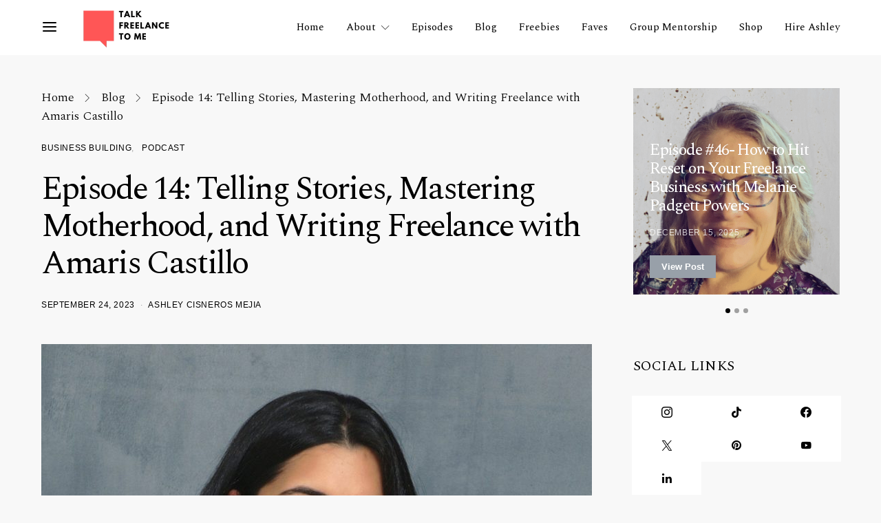

--- FILE ---
content_type: text/html; charset=UTF-8
request_url: https://talkfreelancetome.com/episode-14/
body_size: 40583
content:
<!DOCTYPE html>
<html lang="en-US" >
<head>
	<meta charset="UTF-8">
	<meta name="viewport" content="width=device-width, initial-scale=1">
	<link rel="profile" href="https://gmpg.org/xfn/11">
		<link rel="pingback" href="https://talkfreelancetome.com/xmlrpc.php">
		<meta name='robots' content='index, follow, max-image-preview:large, max-snippet:-1, max-video-preview:-1' />

<!-- Google Tag Manager by PYS -->
    <script data-cfasync="false" data-pagespeed-no-defer>
	    window.dataLayerPYS = window.dataLayerPYS || [];
	</script>
<!-- End Google Tag Manager by PYS -->
	<!-- This site is optimized with the Yoast SEO plugin v26.8 - https://yoast.com/product/yoast-seo-wordpress/ -->
	<title>Episode 14: Telling Stories, Mastering Motherhood, and Writing Freelance with Amaris Castillo - Talk Freelance To Me - Podcast for Women Freelancers</title>
	<meta name="description" content="In this episode, Ashley chats with award-winning journalist Amaris Castillo, exploring her transition from journalism to fiction writing, the balance of motherhood and career, and valuable freelancer tips." />
	<link rel="canonical" href="https://talkfreelancetome.com/episode-14/" />
	<meta property="og:locale" content="en_US" />
	<meta property="og:type" content="article" />
	<meta property="og:title" content="Episode 14: Telling Stories, Mastering Motherhood, and Writing Freelance with Amaris Castillo - Talk Freelance To Me - Podcast for Women Freelancers" />
	<meta property="og:description" content="In this episode, Ashley chats with award-winning journalist Amaris Castillo, exploring her transition from journalism to fiction writing, the balance of motherhood and career, and valuable freelancer tips." />
	<meta property="og:url" content="https://talkfreelancetome.com/episode-14/" />
	<meta property="og:site_name" content="Talk Freelance To Me - Podcast for Women Freelancers" />
	<meta property="article:publisher" content="https://facebook.com/talkfreelancetome" />
	<meta property="article:author" content="https://www.linkedin.com/in/ashleyannecisneros/" />
	<meta property="article:published_time" content="2023-09-24T22:09:47+00:00" />
	<meta property="article:modified_time" content="2024-04-23T19:32:58+00:00" />
	<meta property="og:image" content="https://talkfreelancetome.com/wp-content/uploads/2023/09/Amaris-Castillo.jpg" />
	<meta property="og:image:width" content="1280" />
	<meta property="og:image:height" content="1600" />
	<meta property="og:image:type" content="image/jpeg" />
	<meta name="author" content="Ashley Cisneros Mejia" />
	<meta name="twitter:card" content="summary_large_image" />
	<meta name="twitter:creator" content="@talk_freelance" />
	<meta name="twitter:site" content="@talk_freelance" />
	<meta name="twitter:label1" content="Written by" />
	<meta name="twitter:data1" content="Ashley Cisneros Mejia" />
	<meta name="twitter:label2" content="Est. reading time" />
	<meta name="twitter:data2" content="6 minutes" />
	<!-- / Yoast SEO plugin. -->


<script type='application/javascript'  id='pys-version-script'>console.log('PixelYourSite Free version 11.1.5.2');</script>
<link rel='dns-prefetch' href='//pages.talkfreelancetome.com' />
<link rel='dns-prefetch' href='//fonts.googleapis.com' />
<link rel='dns-prefetch' href='//www.googletagmanager.com' />
<link href='https://fonts.gstatic.com' crossorigin rel='preconnect' />
			<link rel="preload" href="https://talkfreelancetome.com/wp-content/plugins/canvas/assets/fonts/canvas-icons.woff" as="font" type="font/woff" crossorigin>
			<style id='wp-img-auto-sizes-contain-inline-css'>
img:is([sizes=auto i],[sizes^="auto," i]){contain-intrinsic-size:3000px 1500px}
/*# sourceURL=wp-img-auto-sizes-contain-inline-css */
</style>
<link rel='stylesheet' id='canvas-css' href='https://talkfreelancetome.com/wp-content/plugins/canvas/assets/css/canvas.css?ver=2.5.1' media='all' />
<link rel='alternate stylesheet' id='powerkit-icons-css' href='https://talkfreelancetome.com/wp-content/plugins/powerkit/assets/fonts/powerkit-icons.woff?ver=3.0.4' as='font' type='font/wof' crossorigin />
<link rel='stylesheet' id='powerkit-css' href='https://talkfreelancetome.com/wp-content/plugins/powerkit/assets/css/powerkit.css?ver=3.0.4' media='all' />
<link rel='stylesheet' id='wp-block-library-css' href='https://talkfreelancetome.com/wp-includes/css/dist/block-library/style.min.css?ver=68ef95466558be0c15b25cff9bb16287' media='all' />
<style id='wp-block-archives-inline-css'>
.wp-block-archives{box-sizing:border-box}.wp-block-archives-dropdown label{display:block}
/*# sourceURL=https://talkfreelancetome.com/wp-includes/blocks/archives/style.min.css */
</style>
<style id='wp-block-categories-inline-css'>
.wp-block-categories{box-sizing:border-box}.wp-block-categories.alignleft{margin-right:2em}.wp-block-categories.alignright{margin-left:2em}.wp-block-categories.wp-block-categories-dropdown.aligncenter{text-align:center}.wp-block-categories .wp-block-categories__label{display:block;width:100%}
/*# sourceURL=https://talkfreelancetome.com/wp-includes/blocks/categories/style.min.css */
</style>
<style id='wp-block-heading-inline-css'>
h1:where(.wp-block-heading).has-background,h2:where(.wp-block-heading).has-background,h3:where(.wp-block-heading).has-background,h4:where(.wp-block-heading).has-background,h5:where(.wp-block-heading).has-background,h6:where(.wp-block-heading).has-background{padding:1.25em 2.375em}h1.has-text-align-left[style*=writing-mode]:where([style*=vertical-lr]),h1.has-text-align-right[style*=writing-mode]:where([style*=vertical-rl]),h2.has-text-align-left[style*=writing-mode]:where([style*=vertical-lr]),h2.has-text-align-right[style*=writing-mode]:where([style*=vertical-rl]),h3.has-text-align-left[style*=writing-mode]:where([style*=vertical-lr]),h3.has-text-align-right[style*=writing-mode]:where([style*=vertical-rl]),h4.has-text-align-left[style*=writing-mode]:where([style*=vertical-lr]),h4.has-text-align-right[style*=writing-mode]:where([style*=vertical-rl]),h5.has-text-align-left[style*=writing-mode]:where([style*=vertical-lr]),h5.has-text-align-right[style*=writing-mode]:where([style*=vertical-rl]),h6.has-text-align-left[style*=writing-mode]:where([style*=vertical-lr]),h6.has-text-align-right[style*=writing-mode]:where([style*=vertical-rl]){rotate:180deg}
/*# sourceURL=https://talkfreelancetome.com/wp-includes/blocks/heading/style.min.css */
</style>
<style id='wp-block-image-inline-css'>
.wp-block-image>a,.wp-block-image>figure>a{display:inline-block}.wp-block-image img{box-sizing:border-box;height:auto;max-width:100%;vertical-align:bottom}@media not (prefers-reduced-motion){.wp-block-image img.hide{visibility:hidden}.wp-block-image img.show{animation:show-content-image .4s}}.wp-block-image[style*=border-radius] img,.wp-block-image[style*=border-radius]>a{border-radius:inherit}.wp-block-image.has-custom-border img{box-sizing:border-box}.wp-block-image.aligncenter{text-align:center}.wp-block-image.alignfull>a,.wp-block-image.alignwide>a{width:100%}.wp-block-image.alignfull img,.wp-block-image.alignwide img{height:auto;width:100%}.wp-block-image .aligncenter,.wp-block-image .alignleft,.wp-block-image .alignright,.wp-block-image.aligncenter,.wp-block-image.alignleft,.wp-block-image.alignright{display:table}.wp-block-image .aligncenter>figcaption,.wp-block-image .alignleft>figcaption,.wp-block-image .alignright>figcaption,.wp-block-image.aligncenter>figcaption,.wp-block-image.alignleft>figcaption,.wp-block-image.alignright>figcaption{caption-side:bottom;display:table-caption}.wp-block-image .alignleft{float:left;margin:.5em 1em .5em 0}.wp-block-image .alignright{float:right;margin:.5em 0 .5em 1em}.wp-block-image .aligncenter{margin-left:auto;margin-right:auto}.wp-block-image :where(figcaption){margin-bottom:1em;margin-top:.5em}.wp-block-image.is-style-circle-mask img{border-radius:9999px}@supports ((-webkit-mask-image:none) or (mask-image:none)) or (-webkit-mask-image:none){.wp-block-image.is-style-circle-mask img{border-radius:0;-webkit-mask-image:url('data:image/svg+xml;utf8,<svg viewBox="0 0 100 100" xmlns="http://www.w3.org/2000/svg"><circle cx="50" cy="50" r="50"/></svg>');mask-image:url('data:image/svg+xml;utf8,<svg viewBox="0 0 100 100" xmlns="http://www.w3.org/2000/svg"><circle cx="50" cy="50" r="50"/></svg>');mask-mode:alpha;-webkit-mask-position:center;mask-position:center;-webkit-mask-repeat:no-repeat;mask-repeat:no-repeat;-webkit-mask-size:contain;mask-size:contain}}:root :where(.wp-block-image.is-style-rounded img,.wp-block-image .is-style-rounded img){border-radius:9999px}.wp-block-image figure{margin:0}.wp-lightbox-container{display:flex;flex-direction:column;position:relative}.wp-lightbox-container img{cursor:zoom-in}.wp-lightbox-container img:hover+button{opacity:1}.wp-lightbox-container button{align-items:center;backdrop-filter:blur(16px) saturate(180%);background-color:#5a5a5a40;border:none;border-radius:4px;cursor:zoom-in;display:flex;height:20px;justify-content:center;opacity:0;padding:0;position:absolute;right:16px;text-align:center;top:16px;width:20px;z-index:100}@media not (prefers-reduced-motion){.wp-lightbox-container button{transition:opacity .2s ease}}.wp-lightbox-container button:focus-visible{outline:3px auto #5a5a5a40;outline:3px auto -webkit-focus-ring-color;outline-offset:3px}.wp-lightbox-container button:hover{cursor:pointer;opacity:1}.wp-lightbox-container button:focus{opacity:1}.wp-lightbox-container button:focus,.wp-lightbox-container button:hover,.wp-lightbox-container button:not(:hover):not(:active):not(.has-background){background-color:#5a5a5a40;border:none}.wp-lightbox-overlay{box-sizing:border-box;cursor:zoom-out;height:100vh;left:0;overflow:hidden;position:fixed;top:0;visibility:hidden;width:100%;z-index:100000}.wp-lightbox-overlay .close-button{align-items:center;cursor:pointer;display:flex;justify-content:center;min-height:40px;min-width:40px;padding:0;position:absolute;right:calc(env(safe-area-inset-right) + 16px);top:calc(env(safe-area-inset-top) + 16px);z-index:5000000}.wp-lightbox-overlay .close-button:focus,.wp-lightbox-overlay .close-button:hover,.wp-lightbox-overlay .close-button:not(:hover):not(:active):not(.has-background){background:none;border:none}.wp-lightbox-overlay .lightbox-image-container{height:var(--wp--lightbox-container-height);left:50%;overflow:hidden;position:absolute;top:50%;transform:translate(-50%,-50%);transform-origin:top left;width:var(--wp--lightbox-container-width);z-index:9999999999}.wp-lightbox-overlay .wp-block-image{align-items:center;box-sizing:border-box;display:flex;height:100%;justify-content:center;margin:0;position:relative;transform-origin:0 0;width:100%;z-index:3000000}.wp-lightbox-overlay .wp-block-image img{height:var(--wp--lightbox-image-height);min-height:var(--wp--lightbox-image-height);min-width:var(--wp--lightbox-image-width);width:var(--wp--lightbox-image-width)}.wp-lightbox-overlay .wp-block-image figcaption{display:none}.wp-lightbox-overlay button{background:none;border:none}.wp-lightbox-overlay .scrim{background-color:#fff;height:100%;opacity:.9;position:absolute;width:100%;z-index:2000000}.wp-lightbox-overlay.active{visibility:visible}@media not (prefers-reduced-motion){.wp-lightbox-overlay.active{animation:turn-on-visibility .25s both}.wp-lightbox-overlay.active img{animation:turn-on-visibility .35s both}.wp-lightbox-overlay.show-closing-animation:not(.active){animation:turn-off-visibility .35s both}.wp-lightbox-overlay.show-closing-animation:not(.active) img{animation:turn-off-visibility .25s both}.wp-lightbox-overlay.zoom.active{animation:none;opacity:1;visibility:visible}.wp-lightbox-overlay.zoom.active .lightbox-image-container{animation:lightbox-zoom-in .4s}.wp-lightbox-overlay.zoom.active .lightbox-image-container img{animation:none}.wp-lightbox-overlay.zoom.active .scrim{animation:turn-on-visibility .4s forwards}.wp-lightbox-overlay.zoom.show-closing-animation:not(.active){animation:none}.wp-lightbox-overlay.zoom.show-closing-animation:not(.active) .lightbox-image-container{animation:lightbox-zoom-out .4s}.wp-lightbox-overlay.zoom.show-closing-animation:not(.active) .lightbox-image-container img{animation:none}.wp-lightbox-overlay.zoom.show-closing-animation:not(.active) .scrim{animation:turn-off-visibility .4s forwards}}@keyframes show-content-image{0%{visibility:hidden}99%{visibility:hidden}to{visibility:visible}}@keyframes turn-on-visibility{0%{opacity:0}to{opacity:1}}@keyframes turn-off-visibility{0%{opacity:1;visibility:visible}99%{opacity:0;visibility:visible}to{opacity:0;visibility:hidden}}@keyframes lightbox-zoom-in{0%{transform:translate(calc((-100vw + var(--wp--lightbox-scrollbar-width))/2 + var(--wp--lightbox-initial-left-position)),calc(-50vh + var(--wp--lightbox-initial-top-position))) scale(var(--wp--lightbox-scale))}to{transform:translate(-50%,-50%) scale(1)}}@keyframes lightbox-zoom-out{0%{transform:translate(-50%,-50%) scale(1);visibility:visible}99%{visibility:visible}to{transform:translate(calc((-100vw + var(--wp--lightbox-scrollbar-width))/2 + var(--wp--lightbox-initial-left-position)),calc(-50vh + var(--wp--lightbox-initial-top-position))) scale(var(--wp--lightbox-scale));visibility:hidden}}
/*# sourceURL=https://talkfreelancetome.com/wp-includes/blocks/image/style.min.css */
</style>
<style id='wp-block-list-inline-css'>
ol,ul{box-sizing:border-box}:root :where(.wp-block-list.has-background){padding:1.25em 2.375em}
/*# sourceURL=https://talkfreelancetome.com/wp-includes/blocks/list/style.min.css */
</style>
<style id='wp-block-columns-inline-css'>
.wp-block-columns{box-sizing:border-box;display:flex;flex-wrap:wrap!important}@media (min-width:782px){.wp-block-columns{flex-wrap:nowrap!important}}.wp-block-columns{align-items:normal!important}.wp-block-columns.are-vertically-aligned-top{align-items:flex-start}.wp-block-columns.are-vertically-aligned-center{align-items:center}.wp-block-columns.are-vertically-aligned-bottom{align-items:flex-end}@media (max-width:781px){.wp-block-columns:not(.is-not-stacked-on-mobile)>.wp-block-column{flex-basis:100%!important}}@media (min-width:782px){.wp-block-columns:not(.is-not-stacked-on-mobile)>.wp-block-column{flex-basis:0;flex-grow:1}.wp-block-columns:not(.is-not-stacked-on-mobile)>.wp-block-column[style*=flex-basis]{flex-grow:0}}.wp-block-columns.is-not-stacked-on-mobile{flex-wrap:nowrap!important}.wp-block-columns.is-not-stacked-on-mobile>.wp-block-column{flex-basis:0;flex-grow:1}.wp-block-columns.is-not-stacked-on-mobile>.wp-block-column[style*=flex-basis]{flex-grow:0}:where(.wp-block-columns){margin-bottom:1.75em}:where(.wp-block-columns.has-background){padding:1.25em 2.375em}.wp-block-column{flex-grow:1;min-width:0;overflow-wrap:break-word;word-break:break-word}.wp-block-column.is-vertically-aligned-top{align-self:flex-start}.wp-block-column.is-vertically-aligned-center{align-self:center}.wp-block-column.is-vertically-aligned-bottom{align-self:flex-end}.wp-block-column.is-vertically-aligned-stretch{align-self:stretch}.wp-block-column.is-vertically-aligned-bottom,.wp-block-column.is-vertically-aligned-center,.wp-block-column.is-vertically-aligned-top{width:100%}
/*# sourceURL=https://talkfreelancetome.com/wp-includes/blocks/columns/style.min.css */
</style>
<style id='wp-block-embed-inline-css'>
.wp-block-embed.alignleft,.wp-block-embed.alignright,.wp-block[data-align=left]>[data-type="core/embed"],.wp-block[data-align=right]>[data-type="core/embed"]{max-width:360px;width:100%}.wp-block-embed.alignleft .wp-block-embed__wrapper,.wp-block-embed.alignright .wp-block-embed__wrapper,.wp-block[data-align=left]>[data-type="core/embed"] .wp-block-embed__wrapper,.wp-block[data-align=right]>[data-type="core/embed"] .wp-block-embed__wrapper{min-width:280px}.wp-block-cover .wp-block-embed{min-height:240px;min-width:320px}.wp-block-embed{overflow-wrap:break-word}.wp-block-embed :where(figcaption){margin-bottom:1em;margin-top:.5em}.wp-block-embed iframe{max-width:100%}.wp-block-embed__wrapper{position:relative}.wp-embed-responsive .wp-has-aspect-ratio .wp-block-embed__wrapper:before{content:"";display:block;padding-top:50%}.wp-embed-responsive .wp-has-aspect-ratio iframe{bottom:0;height:100%;left:0;position:absolute;right:0;top:0;width:100%}.wp-embed-responsive .wp-embed-aspect-21-9 .wp-block-embed__wrapper:before{padding-top:42.85%}.wp-embed-responsive .wp-embed-aspect-18-9 .wp-block-embed__wrapper:before{padding-top:50%}.wp-embed-responsive .wp-embed-aspect-16-9 .wp-block-embed__wrapper:before{padding-top:56.25%}.wp-embed-responsive .wp-embed-aspect-4-3 .wp-block-embed__wrapper:before{padding-top:75%}.wp-embed-responsive .wp-embed-aspect-1-1 .wp-block-embed__wrapper:before{padding-top:100%}.wp-embed-responsive .wp-embed-aspect-9-16 .wp-block-embed__wrapper:before{padding-top:177.77%}.wp-embed-responsive .wp-embed-aspect-1-2 .wp-block-embed__wrapper:before{padding-top:200%}
/*# sourceURL=https://talkfreelancetome.com/wp-includes/blocks/embed/style.min.css */
</style>
<style id='wp-block-group-inline-css'>
.wp-block-group{box-sizing:border-box}:where(.wp-block-group.wp-block-group-is-layout-constrained){position:relative}
/*# sourceURL=https://talkfreelancetome.com/wp-includes/blocks/group/style.min.css */
</style>
<style id='wp-block-paragraph-inline-css'>
.is-small-text{font-size:.875em}.is-regular-text{font-size:1em}.is-large-text{font-size:2.25em}.is-larger-text{font-size:3em}.has-drop-cap:not(:focus):first-letter{float:left;font-size:8.4em;font-style:normal;font-weight:100;line-height:.68;margin:.05em .1em 0 0;text-transform:uppercase}body.rtl .has-drop-cap:not(:focus):first-letter{float:none;margin-left:.1em}p.has-drop-cap.has-background{overflow:hidden}:root :where(p.has-background){padding:1.25em 2.375em}:where(p.has-text-color:not(.has-link-color)) a{color:inherit}p.has-text-align-left[style*="writing-mode:vertical-lr"],p.has-text-align-right[style*="writing-mode:vertical-rl"]{rotate:180deg}
/*# sourceURL=https://talkfreelancetome.com/wp-includes/blocks/paragraph/style.min.css */
</style>
<style id='wp-block-quote-inline-css'>
.wp-block-quote{box-sizing:border-box;overflow-wrap:break-word}.wp-block-quote.is-large:where(:not(.is-style-plain)),.wp-block-quote.is-style-large:where(:not(.is-style-plain)){margin-bottom:1em;padding:0 1em}.wp-block-quote.is-large:where(:not(.is-style-plain)) p,.wp-block-quote.is-style-large:where(:not(.is-style-plain)) p{font-size:1.5em;font-style:italic;line-height:1.6}.wp-block-quote.is-large:where(:not(.is-style-plain)) cite,.wp-block-quote.is-large:where(:not(.is-style-plain)) footer,.wp-block-quote.is-style-large:where(:not(.is-style-plain)) cite,.wp-block-quote.is-style-large:where(:not(.is-style-plain)) footer{font-size:1.125em;text-align:right}.wp-block-quote>cite{display:block}
/*# sourceURL=https://talkfreelancetome.com/wp-includes/blocks/quote/style.min.css */
</style>
<link rel='stylesheet' id='canvas-block-posts-style-css' href='https://talkfreelancetome.com/wp-content/plugins/canvas/components/posts/block-posts/block-posts.css?ver=1752650840' media='all' />
<style id='global-styles-inline-css'>
:root{--wp--preset--aspect-ratio--square: 1;--wp--preset--aspect-ratio--4-3: 4/3;--wp--preset--aspect-ratio--3-4: 3/4;--wp--preset--aspect-ratio--3-2: 3/2;--wp--preset--aspect-ratio--2-3: 2/3;--wp--preset--aspect-ratio--16-9: 16/9;--wp--preset--aspect-ratio--9-16: 9/16;--wp--preset--color--black: #000000;--wp--preset--color--cyan-bluish-gray: #abb8c3;--wp--preset--color--white: #FFFFFF;--wp--preset--color--pale-pink: #f78da7;--wp--preset--color--vivid-red: #ce2e2e;--wp--preset--color--luminous-vivid-orange: #ff6900;--wp--preset--color--luminous-vivid-amber: #fcb902;--wp--preset--color--light-green-cyan: #7bdcb5;--wp--preset--color--vivid-green-cyan: #01d083;--wp--preset--color--pale-cyan-blue: #8ed1fc;--wp--preset--color--vivid-cyan-blue: #0693e3;--wp--preset--color--vivid-purple: #9b51e0;--wp--preset--color--secondary: #f8f8f8;--wp--preset--gradient--vivid-cyan-blue-to-vivid-purple: linear-gradient(135deg,rgb(6,147,227) 0%,rgb(155,81,224) 100%);--wp--preset--gradient--light-green-cyan-to-vivid-green-cyan: linear-gradient(135deg,rgb(122,220,180) 0%,rgb(0,208,130) 100%);--wp--preset--gradient--luminous-vivid-amber-to-luminous-vivid-orange: linear-gradient(135deg,rgb(252,185,0) 0%,rgb(255,105,0) 100%);--wp--preset--gradient--luminous-vivid-orange-to-vivid-red: linear-gradient(135deg,rgb(255,105,0) 0%,rgb(207,46,46) 100%);--wp--preset--gradient--very-light-gray-to-cyan-bluish-gray: linear-gradient(135deg,rgb(238,238,238) 0%,rgb(169,184,195) 100%);--wp--preset--gradient--cool-to-warm-spectrum: linear-gradient(135deg,rgb(74,234,220) 0%,rgb(151,120,209) 20%,rgb(207,42,186) 40%,rgb(238,44,130) 60%,rgb(251,105,98) 80%,rgb(254,248,76) 100%);--wp--preset--gradient--blush-light-purple: linear-gradient(135deg,rgb(255,206,236) 0%,rgb(152,150,240) 100%);--wp--preset--gradient--blush-bordeaux: linear-gradient(135deg,rgb(254,205,165) 0%,rgb(254,45,45) 50%,rgb(107,0,62) 100%);--wp--preset--gradient--luminous-dusk: linear-gradient(135deg,rgb(255,203,112) 0%,rgb(199,81,192) 50%,rgb(65,88,208) 100%);--wp--preset--gradient--pale-ocean: linear-gradient(135deg,rgb(255,245,203) 0%,rgb(182,227,212) 50%,rgb(51,167,181) 100%);--wp--preset--gradient--electric-grass: linear-gradient(135deg,rgb(202,248,128) 0%,rgb(113,206,126) 100%);--wp--preset--gradient--midnight: linear-gradient(135deg,rgb(2,3,129) 0%,rgb(40,116,252) 100%);--wp--preset--font-size--small: 13px;--wp--preset--font-size--medium: 20px;--wp--preset--font-size--large: 36px;--wp--preset--font-size--x-large: 42px;--wp--preset--spacing--20: 0.44rem;--wp--preset--spacing--30: 0.67rem;--wp--preset--spacing--40: 1rem;--wp--preset--spacing--50: 1.5rem;--wp--preset--spacing--60: 2.25rem;--wp--preset--spacing--70: 3.38rem;--wp--preset--spacing--80: 5.06rem;--wp--preset--shadow--natural: 6px 6px 9px rgba(0, 0, 0, 0.2);--wp--preset--shadow--deep: 12px 12px 50px rgba(0, 0, 0, 0.4);--wp--preset--shadow--sharp: 6px 6px 0px rgba(0, 0, 0, 0.2);--wp--preset--shadow--outlined: 6px 6px 0px -3px rgb(255, 255, 255), 6px 6px rgb(0, 0, 0);--wp--preset--shadow--crisp: 6px 6px 0px rgb(0, 0, 0);}:where(.is-layout-flex){gap: 0.5em;}:where(.is-layout-grid){gap: 0.5em;}body .is-layout-flex{display: flex;}.is-layout-flex{flex-wrap: wrap;align-items: center;}.is-layout-flex > :is(*, div){margin: 0;}body .is-layout-grid{display: grid;}.is-layout-grid > :is(*, div){margin: 0;}:where(.wp-block-columns.is-layout-flex){gap: 2em;}:where(.wp-block-columns.is-layout-grid){gap: 2em;}:where(.wp-block-post-template.is-layout-flex){gap: 1.25em;}:where(.wp-block-post-template.is-layout-grid){gap: 1.25em;}.has-black-color{color: var(--wp--preset--color--black) !important;}.has-cyan-bluish-gray-color{color: var(--wp--preset--color--cyan-bluish-gray) !important;}.has-white-color{color: var(--wp--preset--color--white) !important;}.has-pale-pink-color{color: var(--wp--preset--color--pale-pink) !important;}.has-vivid-red-color{color: var(--wp--preset--color--vivid-red) !important;}.has-luminous-vivid-orange-color{color: var(--wp--preset--color--luminous-vivid-orange) !important;}.has-luminous-vivid-amber-color{color: var(--wp--preset--color--luminous-vivid-amber) !important;}.has-light-green-cyan-color{color: var(--wp--preset--color--light-green-cyan) !important;}.has-vivid-green-cyan-color{color: var(--wp--preset--color--vivid-green-cyan) !important;}.has-pale-cyan-blue-color{color: var(--wp--preset--color--pale-cyan-blue) !important;}.has-vivid-cyan-blue-color{color: var(--wp--preset--color--vivid-cyan-blue) !important;}.has-vivid-purple-color{color: var(--wp--preset--color--vivid-purple) !important;}.has-black-background-color{background-color: var(--wp--preset--color--black) !important;}.has-cyan-bluish-gray-background-color{background-color: var(--wp--preset--color--cyan-bluish-gray) !important;}.has-white-background-color{background-color: var(--wp--preset--color--white) !important;}.has-pale-pink-background-color{background-color: var(--wp--preset--color--pale-pink) !important;}.has-vivid-red-background-color{background-color: var(--wp--preset--color--vivid-red) !important;}.has-luminous-vivid-orange-background-color{background-color: var(--wp--preset--color--luminous-vivid-orange) !important;}.has-luminous-vivid-amber-background-color{background-color: var(--wp--preset--color--luminous-vivid-amber) !important;}.has-light-green-cyan-background-color{background-color: var(--wp--preset--color--light-green-cyan) !important;}.has-vivid-green-cyan-background-color{background-color: var(--wp--preset--color--vivid-green-cyan) !important;}.has-pale-cyan-blue-background-color{background-color: var(--wp--preset--color--pale-cyan-blue) !important;}.has-vivid-cyan-blue-background-color{background-color: var(--wp--preset--color--vivid-cyan-blue) !important;}.has-vivid-purple-background-color{background-color: var(--wp--preset--color--vivid-purple) !important;}.has-black-border-color{border-color: var(--wp--preset--color--black) !important;}.has-cyan-bluish-gray-border-color{border-color: var(--wp--preset--color--cyan-bluish-gray) !important;}.has-white-border-color{border-color: var(--wp--preset--color--white) !important;}.has-pale-pink-border-color{border-color: var(--wp--preset--color--pale-pink) !important;}.has-vivid-red-border-color{border-color: var(--wp--preset--color--vivid-red) !important;}.has-luminous-vivid-orange-border-color{border-color: var(--wp--preset--color--luminous-vivid-orange) !important;}.has-luminous-vivid-amber-border-color{border-color: var(--wp--preset--color--luminous-vivid-amber) !important;}.has-light-green-cyan-border-color{border-color: var(--wp--preset--color--light-green-cyan) !important;}.has-vivid-green-cyan-border-color{border-color: var(--wp--preset--color--vivid-green-cyan) !important;}.has-pale-cyan-blue-border-color{border-color: var(--wp--preset--color--pale-cyan-blue) !important;}.has-vivid-cyan-blue-border-color{border-color: var(--wp--preset--color--vivid-cyan-blue) !important;}.has-vivid-purple-border-color{border-color: var(--wp--preset--color--vivid-purple) !important;}.has-vivid-cyan-blue-to-vivid-purple-gradient-background{background: var(--wp--preset--gradient--vivid-cyan-blue-to-vivid-purple) !important;}.has-light-green-cyan-to-vivid-green-cyan-gradient-background{background: var(--wp--preset--gradient--light-green-cyan-to-vivid-green-cyan) !important;}.has-luminous-vivid-amber-to-luminous-vivid-orange-gradient-background{background: var(--wp--preset--gradient--luminous-vivid-amber-to-luminous-vivid-orange) !important;}.has-luminous-vivid-orange-to-vivid-red-gradient-background{background: var(--wp--preset--gradient--luminous-vivid-orange-to-vivid-red) !important;}.has-very-light-gray-to-cyan-bluish-gray-gradient-background{background: var(--wp--preset--gradient--very-light-gray-to-cyan-bluish-gray) !important;}.has-cool-to-warm-spectrum-gradient-background{background: var(--wp--preset--gradient--cool-to-warm-spectrum) !important;}.has-blush-light-purple-gradient-background{background: var(--wp--preset--gradient--blush-light-purple) !important;}.has-blush-bordeaux-gradient-background{background: var(--wp--preset--gradient--blush-bordeaux) !important;}.has-luminous-dusk-gradient-background{background: var(--wp--preset--gradient--luminous-dusk) !important;}.has-pale-ocean-gradient-background{background: var(--wp--preset--gradient--pale-ocean) !important;}.has-electric-grass-gradient-background{background: var(--wp--preset--gradient--electric-grass) !important;}.has-midnight-gradient-background{background: var(--wp--preset--gradient--midnight) !important;}.has-small-font-size{font-size: var(--wp--preset--font-size--small) !important;}.has-medium-font-size{font-size: var(--wp--preset--font-size--medium) !important;}.has-large-font-size{font-size: var(--wp--preset--font-size--large) !important;}.has-x-large-font-size{font-size: var(--wp--preset--font-size--x-large) !important;}
:where(.wp-block-columns.is-layout-flex){gap: 2em;}:where(.wp-block-columns.is-layout-grid){gap: 2em;}
/*# sourceURL=global-styles-inline-css */
</style>
<style id='core-block-supports-inline-css'>
.wp-container-core-columns-is-layout-9d6595d7{flex-wrap:nowrap;}
/*# sourceURL=core-block-supports-inline-css */
</style>

<style id='classic-theme-styles-inline-css'>
/*! This file is auto-generated */
.wp-block-button__link{color:#fff;background-color:#32373c;border-radius:9999px;box-shadow:none;text-decoration:none;padding:calc(.667em + 2px) calc(1.333em + 2px);font-size:1.125em}.wp-block-file__button{background:#32373c;color:#fff;text-decoration:none}
/*# sourceURL=/wp-includes/css/classic-themes.min.css */
</style>
<link rel='stylesheet' id='canvas-block-posts-sidebar-css' href='https://talkfreelancetome.com/wp-content/plugins/canvas/components/posts/block-posts-sidebar/block-posts-sidebar.css?ver=1752650840' media='all' />
<link rel='stylesheet' id='csco-block-posts-sidebar-style-css' href='https://talkfreelancetome.com/wp-content/themes/authentic/css/blocks/posts-sidebar.css?ver=1752212472' media='all' />
<link rel='stylesheet' id='csco-block-twitter-slider-style-css' href='https://talkfreelancetome.com/wp-content/themes/authentic/css/blocks/twitter-slider.css?ver=1752212472' media='all' />
<link rel='stylesheet' id='csco-block-tiles-style-css' href='https://talkfreelancetome.com/wp-content/themes/authentic/css/blocks/tiles.css?ver=1752212472' media='all' />
<link rel='stylesheet' id='csco-block-horizontal-tiles-style-css' href='https://talkfreelancetome.com/wp-content/themes/authentic/css/blocks/horizontal-tiles.css?ver=1752212472' media='all' />
<link rel='stylesheet' id='csco-block-full-style-css' href='https://talkfreelancetome.com/wp-content/themes/authentic/css/blocks/full.css?ver=1752212472' media='all' />
<link rel='stylesheet' id='csco-block-slider-style-css' href='https://talkfreelancetome.com/wp-content/themes/authentic/css/blocks/slider.css?ver=1752212472' media='all' />
<link rel='stylesheet' id='csco-block-carousel-style-css' href='https://talkfreelancetome.com/wp-content/themes/authentic/css/blocks/carousel.css?ver=1752212472' media='all' />
<link rel='stylesheet' id='csco-block-wide-style-css' href='https://talkfreelancetome.com/wp-content/themes/authentic/css/blocks/wide.css?ver=1752212472' media='all' />
<link rel='stylesheet' id='csco-block-narrow-style-css' href='https://talkfreelancetome.com/wp-content/themes/authentic/css/blocks/narrow.css?ver=1752212472' media='all' />
<link rel='stylesheet' id='convertkit-broadcasts-css' href='https://talkfreelancetome.com/wp-content/plugins/convertkit/resources/frontend/css/broadcasts.css?ver=3.1.6.1' media='all' />
<link rel='stylesheet' id='convertkit-button-css' href='https://talkfreelancetome.com/wp-content/plugins/convertkit/resources/frontend/css/button.css?ver=3.1.6.1' media='all' />
<style id='wp-block-button-inline-css'>
.wp-block-button__link{align-content:center;box-sizing:border-box;cursor:pointer;display:inline-block;height:100%;text-align:center;word-break:break-word}.wp-block-button__link.aligncenter{text-align:center}.wp-block-button__link.alignright{text-align:right}:where(.wp-block-button__link){border-radius:9999px;box-shadow:none;padding:calc(.667em + 2px) calc(1.333em + 2px);text-decoration:none}.wp-block-button[style*=text-decoration] .wp-block-button__link{text-decoration:inherit}.wp-block-buttons>.wp-block-button.has-custom-width{max-width:none}.wp-block-buttons>.wp-block-button.has-custom-width .wp-block-button__link{width:100%}.wp-block-buttons>.wp-block-button.has-custom-font-size .wp-block-button__link{font-size:inherit}.wp-block-buttons>.wp-block-button.wp-block-button__width-25{width:calc(25% - var(--wp--style--block-gap, .5em)*.75)}.wp-block-buttons>.wp-block-button.wp-block-button__width-50{width:calc(50% - var(--wp--style--block-gap, .5em)*.5)}.wp-block-buttons>.wp-block-button.wp-block-button__width-75{width:calc(75% - var(--wp--style--block-gap, .5em)*.25)}.wp-block-buttons>.wp-block-button.wp-block-button__width-100{flex-basis:100%;width:100%}.wp-block-buttons.is-vertical>.wp-block-button.wp-block-button__width-25{width:25%}.wp-block-buttons.is-vertical>.wp-block-button.wp-block-button__width-50{width:50%}.wp-block-buttons.is-vertical>.wp-block-button.wp-block-button__width-75{width:75%}.wp-block-button.is-style-squared,.wp-block-button__link.wp-block-button.is-style-squared{border-radius:0}.wp-block-button.no-border-radius,.wp-block-button__link.no-border-radius{border-radius:0!important}:root :where(.wp-block-button .wp-block-button__link.is-style-outline),:root :where(.wp-block-button.is-style-outline>.wp-block-button__link){border:2px solid;padding:.667em 1.333em}:root :where(.wp-block-button .wp-block-button__link.is-style-outline:not(.has-text-color)),:root :where(.wp-block-button.is-style-outline>.wp-block-button__link:not(.has-text-color)){color:currentColor}:root :where(.wp-block-button .wp-block-button__link.is-style-outline:not(.has-background)),:root :where(.wp-block-button.is-style-outline>.wp-block-button__link:not(.has-background)){background-color:initial;background-image:none}
/*# sourceURL=https://talkfreelancetome.com/wp-includes/blocks/button/style.min.css */
</style>
<link rel='stylesheet' id='convertkit-form-css' href='https://talkfreelancetome.com/wp-content/plugins/convertkit/resources/frontend/css/form.css?ver=3.1.6.1' media='all' />
<link rel='stylesheet' id='convertkit-form-builder-field-css' href='https://talkfreelancetome.com/wp-content/plugins/convertkit/resources/frontend/css/form-builder.css?ver=3.1.6.1' media='all' />
<link rel='stylesheet' id='convertkit-form-builder-css' href='https://talkfreelancetome.com/wp-content/plugins/convertkit/resources/frontend/css/form-builder.css?ver=3.1.6.1' media='all' />
<link rel='stylesheet' id='absolute-reviews-css' href='https://talkfreelancetome.com/wp-content/plugins/absolute-reviews/public/css/absolute-reviews-public.css?ver=1.1.6' media='all' />
<link rel='stylesheet' id='advanced-popups-css' href='https://talkfreelancetome.com/wp-content/plugins/advanced-popups/public/css/advanced-popups-public.css?ver=1.2.2' media='all' />
<link rel='stylesheet' id='canvas-block-heading-style-css' href='https://talkfreelancetome.com/wp-content/plugins/canvas/components/content-formatting/block-heading/block.css?ver=1752650840' media='all' />
<link rel='stylesheet' id='canvas-block-list-style-css' href='https://talkfreelancetome.com/wp-content/plugins/canvas/components/content-formatting/block-list/block.css?ver=1752650840' media='all' />
<link rel='stylesheet' id='canvas-block-paragraph-style-css' href='https://talkfreelancetome.com/wp-content/plugins/canvas/components/content-formatting/block-paragraph/block.css?ver=1752650840' media='all' />
<link rel='stylesheet' id='canvas-block-separator-style-css' href='https://talkfreelancetome.com/wp-content/plugins/canvas/components/content-formatting/block-separator/block.css?ver=1752650840' media='all' />
<link rel='stylesheet' id='canvas-block-group-style-css' href='https://talkfreelancetome.com/wp-content/plugins/canvas/components/basic-elements/block-group/block.css?ver=1752650840' media='all' />
<link rel='stylesheet' id='canvas-block-cover-style-css' href='https://talkfreelancetome.com/wp-content/plugins/canvas/components/basic-elements/block-cover/block.css?ver=1752650840' media='all' />
<link rel='stylesheet' id='contact-form-7-css' href='https://talkfreelancetome.com/wp-content/plugins/contact-form-7/includes/css/styles.css?ver=6.1.4' media='all' />
<link rel='stylesheet' id='eeb-css-frontend-css' href='https://talkfreelancetome.com/wp-content/plugins/email-encoder-bundle/core/includes/assets/css/style.css?ver=250711-54101' media='all' />
<link rel='stylesheet' id='powerkit-author-box-css' href='https://talkfreelancetome.com/wp-content/plugins/powerkit/modules/author-box/public/css/public-powerkit-author-box.css?ver=3.0.4' media='all' />
<link rel='stylesheet' id='powerkit-basic-elements-css' href='https://talkfreelancetome.com/wp-content/plugins/powerkit/modules/basic-elements/public/css/public-powerkit-basic-elements.css?ver=3.0.4' media='screen' />
<link rel='stylesheet' id='powerkit-coming-soon-css' href='https://talkfreelancetome.com/wp-content/plugins/powerkit/modules/coming-soon/public/css/public-powerkit-coming-soon.css?ver=3.0.4' media='all' />
<link rel='stylesheet' id='powerkit-content-formatting-css' href='https://talkfreelancetome.com/wp-content/plugins/powerkit/modules/content-formatting/public/css/public-powerkit-content-formatting.css?ver=3.0.4' media='all' />
<link rel='stylesheet' id='powerkit-сontributors-css' href='https://talkfreelancetome.com/wp-content/plugins/powerkit/modules/contributors/public/css/public-powerkit-contributors.css?ver=3.0.4' media='all' />
<link rel='stylesheet' id='powerkit-facebook-css' href='https://talkfreelancetome.com/wp-content/plugins/powerkit/modules/facebook/public/css/public-powerkit-facebook.css?ver=3.0.4' media='all' />
<link rel='stylesheet' id='powerkit-featured-categories-css' href='https://talkfreelancetome.com/wp-content/plugins/powerkit/modules/featured-categories/public/css/public-powerkit-featured-categories.css?ver=3.0.4' media='all' />
<link rel='stylesheet' id='powerkit-inline-posts-css' href='https://talkfreelancetome.com/wp-content/plugins/powerkit/modules/inline-posts/public/css/public-powerkit-inline-posts.css?ver=3.0.4' media='all' />
<link rel='stylesheet' id='powerkit-instagram-css' href='https://talkfreelancetome.com/wp-content/plugins/powerkit/modules/instagram/public/css/public-powerkit-instagram.css?ver=3.0.4' media='all' />
<link rel='stylesheet' id='powerkit-justified-gallery-css' href='https://talkfreelancetome.com/wp-content/plugins/powerkit/modules/justified-gallery/public/css/public-powerkit-justified-gallery.css?ver=3.0.4' media='all' />
<link rel='stylesheet' id='glightbox-css' href='https://talkfreelancetome.com/wp-content/plugins/powerkit/modules/lightbox/public/css/glightbox.min.css?ver=3.0.4' media='all' />
<link rel='stylesheet' id='powerkit-lightbox-css' href='https://talkfreelancetome.com/wp-content/plugins/powerkit/modules/lightbox/public/css/public-powerkit-lightbox.css?ver=3.0.4' media='all' />
<link rel='stylesheet' id='powerkit-opt-in-forms-css' href='https://talkfreelancetome.com/wp-content/plugins/powerkit/modules/opt-in-forms/public/css/public-powerkit-opt-in-forms.css?ver=3.0.4' media='all' />
<link rel='stylesheet' id='powerkit-pinterest-css' href='https://talkfreelancetome.com/wp-content/plugins/powerkit/modules/pinterest/public/css/public-powerkit-pinterest.css?ver=3.0.4' media='all' />
<link rel='stylesheet' id='powerkit-scroll-to-top-css' href='https://talkfreelancetome.com/wp-content/plugins/powerkit/modules/scroll-to-top/public/css/public-powerkit-scroll-to-top.css?ver=3.0.4' media='all' />
<link rel='stylesheet' id='powerkit-share-buttons-css' href='https://talkfreelancetome.com/wp-content/plugins/powerkit/modules/share-buttons/public/css/public-powerkit-share-buttons.css?ver=3.0.4' media='all' />
<link rel='stylesheet' id='powerkit-social-links-css' href='https://talkfreelancetome.com/wp-content/plugins/powerkit/modules/social-links/public/css/public-powerkit-social-links.css?ver=3.0.4' media='all' />
<link rel='stylesheet' id='powerkit-table-of-contents-css' href='https://talkfreelancetome.com/wp-content/plugins/powerkit/modules/table-of-contents/public/css/public-powerkit-table-of-contents.css?ver=3.0.4' media='all' />
<link rel='stylesheet' id='powerkit-twitter-css' href='https://talkfreelancetome.com/wp-content/plugins/powerkit/modules/twitter/public/css/public-powerkit-twitter.css?ver=3.0.4' media='all' />
<link rel='stylesheet' id='powerkit-widget-about-css' href='https://talkfreelancetome.com/wp-content/plugins/powerkit/modules/widget-about/public/css/public-powerkit-widget-about.css?ver=3.0.4' media='all' />
<link rel='stylesheet' id='sheknows-infuse-css' href='https://talkfreelancetome.com/wp-content/plugins/sheknows-infuse/public/css/style.css?ver=1.0.42' media='all' />
<link rel='stylesheet' id='magnific-popup-css' href='https://talkfreelancetome.com/wp-content/plugins/sight/render/css/magnific-popup.css?ver=1752212460' media='all' />
<link rel='stylesheet' id='sight-css' href='https://talkfreelancetome.com/wp-content/plugins/sight/render/css/sight.css?ver=1752212460' media='all' />
<link rel='stylesheet' id='sight-common-css' href='https://talkfreelancetome.com/wp-content/plugins/sight/render/css/sight-common.css?ver=1752212460' media='all' />
<link rel='stylesheet' id='sight-lightbox-css' href='https://talkfreelancetome.com/wp-content/plugins/sight/render/css/sight-lightbox.css?ver=1752212460' media='all' />
<link rel='stylesheet' id='pojo-a11y-css' href='https://talkfreelancetome.com/wp-content/plugins/pojo-accessibility/modules/legacy/assets/css/style.min.css?ver=1.0.0' media='all' />
<link rel='stylesheet' id='csco-styles-css' href='https://talkfreelancetome.com/wp-content/themes/authentic/style.css?ver=1.0.0' media='all' />
<link rel='stylesheet' id='searchwp-live-search-css' href='https://talkfreelancetome.com/wp-content/plugins/searchwp-live-ajax-search/assets/styles/style.min.css?ver=1.8.6' media='all' />
<style id='searchwp-live-search-inline-css'>
.searchwp-live-search-result .searchwp-live-search-result--title a {
  font-size: 16px;
}
.searchwp-live-search-result .searchwp-live-search-result--price {
  font-size: 14px;
}
.searchwp-live-search-result .searchwp-live-search-result--add-to-cart .button {
  font-size: 14px;
}

/*# sourceURL=searchwp-live-search-inline-css */
</style>
<link rel='stylesheet' id='csco_child_css-css' href='https://talkfreelancetome.com/wp-content/themes/authentic-child/style.css?ver=1.0.0' media='all' />
<link rel='stylesheet' id='c3d96d33d1530517ce3e272797284309-css' href='https://fonts.googleapis.com/css?family=Spectral%3A300%2C400&#038;subset=latin%2Clatin-ext%2Ccyrillic%2Ccyrillic-ext%2Cvietnamese&#038;display=swap&#038;ver=1.0.0' media='all' />
<script src="https://talkfreelancetome.com/wp-includes/js/jquery/jquery.min.js?ver=3.7.1" id="jquery-core-js"></script>
<script src="https://talkfreelancetome.com/wp-includes/js/jquery/jquery-migrate.min.js?ver=3.4.1" id="jquery-migrate-js"></script>
<script src="https://talkfreelancetome.com/wp-content/plugins/advanced-popups/public/js/advanced-popups-public.js?ver=1.2.2" id="advanced-popups-js"></script>
<script src="https://talkfreelancetome.com/wp-content/plugins/email-encoder-bundle/core/includes/assets/js/custom.js?ver=250711-54101" id="eeb-js-frontend-js"></script>
<script src="https://talkfreelancetome.com/wp-content/plugins/pixelyoursite/dist/scripts/jquery.bind-first-0.2.3.min.js?ver=0.2.3" id="jquery-bind-first-js"></script>
<script src="https://talkfreelancetome.com/wp-content/plugins/pixelyoursite/dist/scripts/js.cookie-2.1.3.min.js?ver=2.1.3" id="js-cookie-pys-js"></script>
<script src="https://talkfreelancetome.com/wp-content/plugins/pixelyoursite/dist/scripts/tld.min.js?ver=2.3.1" id="js-tld-js"></script>
<script id="pys-js-extra">
var pysOptions = {"staticEvents":{"facebook":{"init_event":[{"delay":0,"type":"static","ajaxFire":false,"name":"PageView","pixelIds":["550292297028756"],"eventID":"e95a873c-4c3c-4c03-bb7b-d44b15281073","params":{"post_category":"Business Building, Podcast","page_title":"Episode 14: Telling Stories, Mastering Motherhood, and Writing Freelance with Amaris Castillo","post_type":"post","post_id":2893,"plugin":"PixelYourSite","user_role":"guest","event_url":"talkfreelancetome.com/episode-14/"},"e_id":"init_event","ids":[],"hasTimeWindow":false,"timeWindow":0,"woo_order":"","edd_order":""}]}},"dynamicEvents":[],"triggerEvents":[],"triggerEventTypes":[],"facebook":{"pixelIds":["550292297028756"],"advancedMatching":[],"advancedMatchingEnabled":false,"removeMetadata":true,"wooVariableAsSimple":false,"serverApiEnabled":false,"wooCRSendFromServer":false,"send_external_id":null,"enabled_medical":false,"do_not_track_medical_param":["event_url","post_title","page_title","landing_page","content_name","categories","category_name","tags"],"meta_ldu":false},"ga":{"trackingIds":["G-FFTQ0Q47GE"],"commentEventEnabled":true,"downloadEnabled":true,"formEventEnabled":true,"crossDomainEnabled":false,"crossDomainAcceptIncoming":false,"crossDomainDomains":[],"isDebugEnabled":[],"serverContainerUrls":{"G-FFTQ0Q47GE":{"enable_server_container":"","server_container_url":"","transport_url":""}},"additionalConfig":{"G-FFTQ0Q47GE":{"first_party_collection":true}},"disableAdvertisingFeatures":false,"disableAdvertisingPersonalization":false,"wooVariableAsSimple":true,"custom_page_view_event":false},"debug":"","siteUrl":"https://talkfreelancetome.com","ajaxUrl":"https://talkfreelancetome.com/wp-admin/admin-ajax.php","ajax_event":"d31de7d91b","enable_remove_download_url_param":"1","cookie_duration":"7","last_visit_duration":"60","enable_success_send_form":"","ajaxForServerEvent":"1","ajaxForServerStaticEvent":"1","useSendBeacon":"1","send_external_id":"1","external_id_expire":"180","track_cookie_for_subdomains":"1","google_consent_mode":"1","gdpr":{"ajax_enabled":false,"all_disabled_by_api":false,"facebook_disabled_by_api":false,"analytics_disabled_by_api":false,"google_ads_disabled_by_api":false,"pinterest_disabled_by_api":false,"bing_disabled_by_api":false,"reddit_disabled_by_api":false,"externalID_disabled_by_api":false,"facebook_prior_consent_enabled":true,"analytics_prior_consent_enabled":true,"google_ads_prior_consent_enabled":null,"pinterest_prior_consent_enabled":true,"bing_prior_consent_enabled":true,"cookiebot_integration_enabled":false,"cookiebot_facebook_consent_category":"marketing","cookiebot_analytics_consent_category":"statistics","cookiebot_tiktok_consent_category":"marketing","cookiebot_google_ads_consent_category":"marketing","cookiebot_pinterest_consent_category":"marketing","cookiebot_bing_consent_category":"marketing","consent_magic_integration_enabled":false,"real_cookie_banner_integration_enabled":false,"cookie_notice_integration_enabled":false,"cookie_law_info_integration_enabled":false,"analytics_storage":{"enabled":true,"value":"granted","filter":false},"ad_storage":{"enabled":true,"value":"granted","filter":false},"ad_user_data":{"enabled":true,"value":"granted","filter":false},"ad_personalization":{"enabled":true,"value":"granted","filter":false}},"cookie":{"disabled_all_cookie":false,"disabled_start_session_cookie":false,"disabled_advanced_form_data_cookie":false,"disabled_landing_page_cookie":false,"disabled_first_visit_cookie":false,"disabled_trafficsource_cookie":false,"disabled_utmTerms_cookie":false,"disabled_utmId_cookie":false},"tracking_analytics":{"TrafficSource":"direct","TrafficLanding":"undefined","TrafficUtms":[],"TrafficUtmsId":[]},"GATags":{"ga_datalayer_type":"default","ga_datalayer_name":"dataLayerPYS"},"woo":{"enabled":false},"edd":{"enabled":false},"cache_bypass":"1769663407"};
//# sourceURL=pys-js-extra
</script>
<script src="https://talkfreelancetome.com/wp-content/plugins/pixelyoursite/dist/scripts/public.js?ver=11.1.5.2" id="pys-js"></script>
		<link rel="preload" href="https://talkfreelancetome.com/wp-content/plugins/absolute-reviews/fonts/absolute-reviews-icons.woff" as="font" type="font/woff" crossorigin>
				<link rel="preload" href="https://talkfreelancetome.com/wp-content/plugins/advanced-popups/fonts/advanced-popups-icons.woff" as="font" type="font/woff" crossorigin>
		
<style type="text/css" media="all" id="canvas-blocks-dynamic-styles">

</style>
<meta name="cdp-version" content="1.5.0" /><!-- start Simple Custom CSS and JS -->
<style>
.overlay-inner .cs-breadcrumbs {
	display: none;
}</style>
<!-- end Simple Custom CSS and JS -->
<!-- FAVHERO FAVICON START --><!-- For iPad with high-resolution Retina display running iOS ≥ 7: --><link rel="apple-touch-icon-precomposed" sizes="152x152" href="https://talkfreelancetome.com/wp-content/uploads/2022/09/favicon-152.png"><!-- Standard: --><link rel="icon" sizes="152x152" href="https://talkfreelancetome.com/wp-content/uploads/2022/09/favicon-152.png"><meta name="msapplication-TileColor" content="#FFFFFF"><meta name="msapplication-TileImage" content="https://talkfreelancetome.com/wp-content/uploads/2022/09/favicon-144.png"><!-- For iPad with high-resolution Retina display running iOS ≤ 6: --><link rel="apple-touch-icon-precomposed" sizes="144x144" href="https://talkfreelancetome.com/wp-content/uploads/2022/09/favicon-144.png"><!-- For iPhone with high-resolution Retina display running iOS ≥ 7: --><link rel="apple-touch-icon-precomposed" sizes="120x120" href="https://talkfreelancetome.com/wp-content/uploads/2022/09/favicon-120.png"><!-- For first- and second-generation iPad: --><link rel="apple-touch-icon-precomposed" sizes="72x72" href="https://talkfreelancetome.com/wp-content/uploads/2022/09/favicon-72.png"><!-- For non-Retina iPhone, iPod Touch, and Android 2.1+ devices: --><link rel="apple-touch-icon-precomposed" href="https://talkfreelancetome.com/wp-content/uploads/2022/09/favicon-57.png"><!-- FAVHERO FAVICON END --><meta name="generator" content="Site Kit by Google 1.171.0" /><meta name="p:domain_verify" content="5bbbf53d84fafd238bd9e308b29ffeea"/><!-- Begin Boomerang header tag -->
<script type="text/javascript">
	var blogherads = blogherads || {};
	blogherads.adq = blogherads.adq || [];

	blogherads.adq.push(function () {
												blogherads.setTargeting("ci", 2893);
								blogherads.setTargeting("pt", "post");
								blogherads.setTargeting("tags", ["freelance","freelance-journalist","freelance-writer","freelancer","journalist","mother","podcast","poet","remote-work","side-hustle","translator"]);
								blogherads.setTargeting("ch", ["business-building","podcast"]);
						if (blogherads.setADmantXData) {
						blogherads.setADmantXData({"fetchingDelay":59,"converter":"goose","version":"3.3.53","nwords":1089,"url":"https:\/\/talkfreelancetome.com\/episode-14\/","valid":"OK","delay":5,"entities":[{"score":21,"origin":"NORMAL","name":"Amaris Castillo Connect","type":"PEOPLE"},{"score":13,"origin":"NORMAL","name":"freelance","type":"MAINLEMMAS"},{"score":11,"origin":"NORMAL","name":"writing","type":"MAINLEMMAS"},{"score":9,"origin":"NORMAL","name":"episode","type":"MAINLEMMAS"},{"score":8,"origin":"NORMAL","name":"podcast","type":"MAINLEMMAS"},{"score":7,"origin":"NORMAL","name":"story","type":"MAINLEMMAS"},{"score":7,"origin":"NORMAL","name":"journalism","type":"MAINLEMMAS"},{"score":7,"origin":"NORMAL","name":"find","type":"MAINLEMMAS"},{"score":5,"origin":"NORMAL","name":"write","type":"MAINLEMMAS"},{"score":5,"origin":"NORMAL","name":"time","type":"MAINLEMMAS"},{"score":5,"origin":"NORMAL","name":"motherhood","type":"MAINLEMMAS"},{"score":5,"origin":"NORMAL","name":"award-winning","type":"MAINLEMMAS"},{"score":4,"origin":"NORMAL","name":"talk","type":"MAINLEMMAS"},{"score":4,"origin":"NORMAL","name":"mentorship","type":"MAINLEMMAS"},{"score":3,"origin":"NORMAL","name":"YouTube","type":"ORGANIZATIONS"},{"score":3,"origin":"NORMAL","name":"woman","type":"MAINLEMMAS"},{"score":3,"origin":"NORMAL","name":"storytelling","type":"MAINLEMMAS"},{"score":3,"origin":"NORMAL","name":"freelancer","type":"MAINLEMMAS"},{"score":3,"origin":"NORMAL","name":"Dominican Writers Association","type":"ORGANIZATIONS"},{"score":3,"origin":"NORMAL","name":"Ashley","type":"PEOPLE"},{"score":2,"origin":"NORMAL","name":"telling","type":"MAINLEMMAS"},{"score":2,"origin":"NORMAL","name":"Parents Latina Magazine","type":"ORGANIZATIONS"},{"score":2,"origin":"NORMAL","name":"New England","type":"PLACES"},{"score":2,"origin":"NORMAL","name":"National Public Radio","type":"ORGANIZATIONS"},{"score":2,"origin":"NORMAL","name":"mastering","type":"MAINLEMMAS"},{"score":2,"origin":"NORMAL","name":"Brooklyn","type":"PLACES"},{"score":2,"origin":"NORMAL","name":"Apple","type":"ORGANIZATIONS"},{"score":2,"origin":"NORMAL","name":"Amaris Noteworthy Quote","type":"PEOPLE"},{"score":1,"origin":"NORMAL","name":"University of South Florida","type":"ORGANIZATIONS"},{"score":1,"origin":"NORMAL","name":"Twitter","type":"ORGANIZATIONS"},{"score":1,"origin":"NORMAL","name":"The New York Times","type":"ORGANIZATIONS"},{"score":1,"origin":"NORMAL","name":"Society of News Editors","type":"ORGANIZATIONS"},{"score":1,"origin":"NORMAL","name":"Society for Features Journalism","type":"ORGANIZATIONS"},{"score":1,"origin":"NORMAL","name":"Sana","type":"PLACES"},{"score":1,"origin":"NORMAL","name":"Pinterest","type":"ORGANIZATIONS"},{"score":1,"origin":"NORMAL","name":"Natalia Sylvester","type":"PEOPLE"},{"score":1,"origin":"NORMAL","name":"Monica Brown","type":"PEOPLE"},{"score":1,"origin":"NORMAL","name":"Media Foundation","type":"ORGANIZATIONS"},{"score":1,"origin":"NORMAL","name":"Lowell","type":"PLACES"},{"score":1,"origin":"NORMAL","name":"LinkedIn","type":"ORGANIZATIONS"},{"score":1,"origin":"NORMAL","name":"La Galer\u00eda Magazine","type":"ORGANIZATIONS"},{"score":1,"origin":"NORMAL","name":"Kweli Journal","type":"ORGANIZATIONS"},{"score":1,"origin":"NORMAL","name":"International Center for Journalists","type":"ORGANIZATIONS"},{"score":1,"origin":"NORMAL","name":"Instagram","type":"ORGANIZATIONS"},{"score":1,"origin":"NORMAL","name":"iHeart Radio","type":"ORGANIZATIONS"},{"score":1,"origin":"NORMAL","name":"Google Inc.","type":"ORGANIZATIONS"},{"score":1,"origin":"NORMAL","name":"Florida","type":"PLACES"},{"score":1,"origin":"NORMAL","name":"Facebook","type":"ORGANIZATIONS"},{"score":1,"origin":"NORMAL","name":"Elizabeth","type":"PEOPLE"},{"score":1,"origin":"NORMAL","name":"DOJ","type":"ORGANIZATIONS"},{"score":1,"origin":"NORMAL","name":"Columbia Graduate School of Journalism","type":"ORGANIZATIONS"},{"score":1,"origin":"NORMAL","name":"Arely Guzm\u00e1n","type":"PEOPLE"},{"score":1,"origin":"NORMAL","name":"Amaris Castillo","type":"PEOPLE"}],"admants":[{"score":180,"targeting":"Contextual","unique_id":6649,"origin":"ADMANTS","name":"S_6649","segment_type":"Custom","team":0,"type":"ADMANTS","title":"S_6649"},{"score":172,"targeting":"Contextual","unique_id":6648,"origin":"ADMANTS","name":"S_6648","segment_type":"Custom","team":0,"type":"ADMANTS","title":"S_6648"},{"score":160,"targeting":"Contextual","unique_id":4285,"origin":"ADMANTS","name":"S_4285","segment_type":"Custom","team":0,"type":"ADMANTS","title":"S_4285"},{"score":148,"targeting":"Contextual","unique_id":12571,"origin":"ADMANTS","name":"S_12571","segment_type":"Custom","team":0,"type":"ADMANTS","title":"S_12571"},{"score":102,"targeting":"Contextual","unique_id":4700,"origin":"ADMANTS","name":"S_4700","segment_type":"Custom","team":0,"type":"ADMANTS","title":"S_4700"},{"score":100,"targeting":"Contextual","unique_id":6654,"origin":"ADMANTS","name":"S_6654","segment_type":"Custom","team":0,"type":"ADMANTS","title":"S_6654"},{"score":98,"targeting":"Avoidance","unique_id":10271,"origin":"ADMANTS","name":"S_10271","segment_type":"Custom","team":0,"type":"ADMANTS","title":"S_10271"},{"score":90,"targeting":"Contextual","unique_id":9835,"origin":"ADMANTS","name":"S_9835","segment_type":"Vertical","team":0,"type":"ADMANTS","title":"S_9835"},{"score":90,"targeting":"Contextual","unique_id":10134,"origin":"ADMANTS","name":"S_10134","segment_type":"Custom","team":0,"type":"ADMANTS","title":"S_10134"},{"score":80,"targeting":"Contextual","unique_id":6776,"origin":"ADMANTS","name":"S_6776","segment_type":"Custom","team":0,"type":"ADMANTS","title":"S_6776"},{"score":80,"targeting":"Contextual","unique_id":6555,"origin":"ADMANTS","name":"S_6555","segment_type":"Custom","team":0,"type":"ADMANTS","title":"S_6555"},{"score":80,"targeting":"Contextual","unique_id":12747,"origin":"ADMANTS","name":"S_12747","segment_type":"Custom","team":0,"type":"ADMANTS","title":"S_12747"},{"score":75,"targeting":"Contextual","unique_id":13102,"origin":"ADMANTS","name":"S_13102","segment_type":"Custom","team":0,"type":"ADMANTS","title":"S_13102"},{"score":70,"targeting":"Contextual","unique_id":6764,"origin":"ADMANTS","name":"S_6764","segment_type":"Custom","team":0,"type":"ADMANTS","title":"S_6764"},{"score":68,"targeting":"Avoidance","unique_id":7363,"origin":"ADMANTS","name":"S_7363","segment_type":"Custom","team":0,"type":"ADMANTS","title":"S_7363"},{"score":58,"targeting":"Avoidance","unique_id":10955,"origin":"ADMANTS","name":"S_10955","segment_type":"Custom","team":0,"type":"ADMANTS","title":"S_10955"},{"score":57,"targeting":"Contextual","unique_id":16084,"origin":"ADMANTS","name":"S_16084","segment_type":"Custom","team":0,"type":"ADMANTS","title":"S_16084"},{"score":50,"targeting":"Contextual","unique_id":4302,"origin":"ADMANTS","name":"S_4302","segment_type":"Custom","team":0,"type":"ADMANTS","title":"S_4302"},{"score":50,"targeting":"Contextual","unique_id":13010,"origin":"ADMANTS","name":"S_13010","segment_type":"Custom","team":0,"type":"ADMANTS","title":"S_13010"},{"score":47,"targeting":"Contextual","unique_id":7075,"origin":"ADMANTS","name":"S_7075","segment_type":"Custom","team":0,"type":"ADMANTS","title":"S_7075"},{"score":47,"targeting":"Contextual","unique_id":6651,"origin":"ADMANTS","name":"S_6651","segment_type":"Custom","team":0,"type":"ADMANTS","title":"S_6651"},{"score":40,"targeting":"Contextual","unique_id":9220,"origin":"ADMANTS","name":"S_9220","segment_type":"Custom","team":0,"type":"ADMANTS","title":"S_9220"},{"score":40,"targeting":"Contextual","unique_id":8311,"origin":"ADMANTS","name":"S_8311","segment_type":"Custom","team":0,"type":"ADMANTS","title":"S_8311"},{"score":40,"targeting":"Contextual","unique_id":6655,"origin":"ADMANTS","name":"S_6655","segment_type":"Topical","team":0,"type":"ADMANTS","title":"S_6655"},{"score":40,"targeting":"Contextual","unique_id":4828,"origin":"ADMANTS","name":"S_4828","segment_type":"Custom","team":0,"type":"ADMANTS","title":"S_4828"},{"score":40,"targeting":"Contextual","unique_id":13103,"origin":"ADMANTS","name":"S_13103","segment_type":"Custom","team":0,"type":"ADMANTS","title":"S_13103"},{"score":30,"targeting":"Contextual","unique_id":4377,"origin":"ADMANTS","name":"S_4377","segment_type":"Custom","team":0,"type":"ADMANTS","title":"S_4377"},{"score":28,"targeting":"Avoidance","unique_id":6310,"origin":"ADMANTS","name":"S_6310","segment_type":"Custom","team":0,"type":"ADMANTS","title":"S_6310"},{"score":28,"targeting":"Avoidance","unique_id":11103,"origin":"ADMANTS","name":"S_11103","segment_type":"Custom","team":0,"type":"ADMANTS","title":"S_11103"},{"score":28,"targeting":"Avoidance","unique_id":10682,"origin":"ADMANTS","name":"S_10682","segment_type":"Custom","team":0,"type":"ADMANTS","title":"S_10682"},{"score":22,"targeting":"Contextual","unique_id":5019,"origin":"ADMANTS","name":"S_5019","segment_type":"Custom","team":0,"type":"ADMANTS","title":"S_5019"},{"score":22,"targeting":"Contextual","unique_id":11853,"origin":"ADMANTS","name":"S_11853","segment_type":"Custom","team":0,"type":"ADMANTS","title":"S_11853"},{"score":20,"targeting":"Contextual","unique_id":9119,"origin":"ADMANTS","name":"S_9119","segment_type":"Custom","team":0,"type":"ADMANTS","title":"S_9119"},{"score":20,"targeting":"Avoidance","unique_id":9094,"origin":"ADMANTS","name":"S_9094","segment_type":"Custom","team":0,"type":"ADMANTS","title":"S_9094"},{"score":20,"targeting":"Contextual","unique_id":4286,"origin":"ADMANTS","name":"S_4286","segment_type":"Custom","team":0,"type":"ADMANTS","title":"S_4286"},{"score":20,"targeting":"Avoidance","unique_id":25195,"origin":"ADMANTS","name":"S_25195","segment_type":"Custom","team":0,"type":"ADMANTS","title":"S_25195"},{"score":18,"targeting":"Avoidance","unique_id":9084,"origin":"ADMANTS","name":"S_9084","segment_type":"Custom","team":0,"type":"ADMANTS","title":"S_9084"},{"score":18,"targeting":"Contextual","unique_id":4364,"origin":"ADMANTS","name":"S_4364","segment_type":"Custom","team":0,"type":"ADMANTS","title":"S_4364"},{"score":18,"targeting":"Contextual","unique_id":4165,"origin":"ADMANTS","name":"S_4165","segment_type":"Custom","team":0,"type":"ADMANTS","title":"S_4165"},{"score":18,"targeting":"Avoidance","unique_id":29684,"origin":"ADMANTS","name":"S_29684","segment_type":"Custom","team":0,"type":"ADMANTS","title":"S_29684"},{"score":18,"targeting":"Avoidance","unique_id":11792,"origin":"ADMANTS","name":"S_11792","segment_type":"Custom","team":0,"type":"ADMANTS","title":"S_11792"},{"score":12,"targeting":"Contextual","unique_id":4311,"origin":"ADMANTS","name":"S_4311","segment_type":"Custom","team":0,"type":"ADMANTS","title":"S_4311"},{"score":10,"targeting":"Avoidance","unique_id":8531,"origin":"ADMANTS","name":"S_8531","segment_type":"Custom","team":0,"type":"ADMANTS","title":"S_8531"},{"score":10,"targeting":"Contextual","unique_id":6896,"origin":"ADMANTS","name":"S_6896","segment_type":"Custom","team":0,"type":"ADMANTS","title":"S_6896"},{"score":10,"targeting":"Contextual","unique_id":6754,"origin":"ADMANTS","name":"S_6754","segment_type":"Vertical","team":0,"type":"ADMANTS","title":"S_6754"},{"score":10,"targeting":"Contextual","unique_id":4975,"origin":"ADMANTS","name":"S_4975","segment_type":"Custom","team":0,"type":"ADMANTS","title":"S_4975"},{"score":10,"targeting":"Contextual","unique_id":4308,"origin":"ADMANTS","name":"S_4308","segment_type":"Custom","team":0,"type":"ADMANTS","title":"S_4308"},{"score":10,"targeting":"Contextual","unique_id":4289,"origin":"ADMANTS","name":"S_4289","segment_type":"Custom","team":0,"type":"ADMANTS","title":"S_4289"},{"score":10,"targeting":"Contextual","unique_id":4282,"origin":"ADMANTS","name":"S_4282","segment_type":"Custom","team":0,"type":"ADMANTS","title":"S_4282"},{"score":10,"targeting":"Contextual","unique_id":4117,"origin":"ADMANTS","name":"S_4117","segment_type":"Custom","team":0,"type":"ADMANTS","title":"S_4117"},{"score":10,"targeting":"Avoidance","unique_id":28272,"origin":"ADMANTS","name":"S_28272","segment_type":"Vertical","team":0,"type":"ADMANTS","title":"S_28272"},{"score":10,"targeting":"Contextual","unique_id":16219,"origin":"ADMANTS","name":"S_16219","segment_type":"Vertical","team":0,"type":"ADMANTS","title":"S_16219"},{"score":10,"targeting":"Avoidance","unique_id":13706,"origin":"ADMANTS","name":"S_13706","segment_type":"Custom","team":0,"type":"ADMANTS","title":"S_13706"},{"score":10,"targeting":"Avoidance","unique_id":13536,"origin":"ADMANTS","name":"S_13536","segment_type":"Custom","team":0,"type":"ADMANTS","title":"S_13536"},{"score":10,"targeting":"Contextual","unique_id":13339,"origin":"ADMANTS","name":"S_13339","segment_type":"Custom","team":0,"type":"ADMANTS","title":"S_13339"},{"score":10,"targeting":"Avoidance","unique_id":10117,"origin":"ADMANTS","name":"S_10117","segment_type":"Custom","team":0,"type":"ADMANTS","title":"S_10117"},{"score":5,"targeting":"Contextual","unique_id":6766,"origin":"ADMANTS","name":"S_6766","segment_type":"Custom","team":0,"type":"ADMANTS","title":"S_6766"}],"categories":[{"score":18,"origin":"NORMAL","name":"news and politics","type":"TOPICS"},{"score":15,"origin":"NORMAL","name":"social network","type":"TOPICS","parents":["internet","computing","technology and computing"]},{"score":14,"origin":"NORMAL","name":"digital audio","type":"TOPICS","parents":["computer software and applications","computing","technology and computing"]},{"score":12,"origin":"NORMAL","name":"books and literature","type":"TOPICS"},{"score":11,"origin":"VIRTUAL","name":"internet","type":"TOPICS","parents":["computing","technology and computing"]},{"score":10,"origin":"VIRTUAL","name":"technology and computing","type":"TOPICS"},{"score":10,"origin":"VIRTUAL","name":"computing","type":"TOPICS","parents":["technology and computing"]},{"score":10,"origin":"VIRTUAL","name":"computer software and applications","type":"TOPICS","parents":["computing","technology and computing"]}],"lang":"en","feelings":[{"score":47,"origin":"NORMAL","name":"positive sentiment","type":"FEELINGS","parents":["sentiment"]},{"score":36,"origin":"VIRTUAL","name":"sentiment","type":"FEELINGS"},{"score":7,"origin":"NORMAL","name":"like","type":"FEELINGS","parents":["positive emotions","emotions"]},{"score":5,"origin":"VIRTUAL","name":"positive emotions","type":"FEELINGS","parents":["emotions"]},{"score":5,"origin":"VIRTUAL","name":"emotions","type":"FEELINGS"}],"key":"dcde31e32d21f5432ab192ee50f9e0a8ef294bab4778ada95dfabeb949b2b9ce","timestamp":1769513386,"info":"OK"}, "success");
		}
		});
</script>
<script type="text/javascript" async="async" data-cfasync="false" src="https://ads.blogherads.com/static/blogherads.js"></script>
<script type="text/javascript" async="async" data-cfasync="false" src="https://ads.blogherads.com/sk/12/124/1240263/30521/header.js"></script>
<!-- End Boomerang header tag -->
<style type="text/css">
#pojo-a11y-toolbar .pojo-a11y-toolbar-toggle a{ background-color: #4054b2;	color: #ffffff;}
#pojo-a11y-toolbar .pojo-a11y-toolbar-overlay, #pojo-a11y-toolbar .pojo-a11y-toolbar-overlay ul.pojo-a11y-toolbar-items.pojo-a11y-links{ border-color: #4054b2;}
body.pojo-a11y-focusable a:focus{ outline-style: solid !important;	outline-width: 1px !important;	outline-color: #FF0000 !important;}
#pojo-a11y-toolbar{ top: 800px !important;}
#pojo-a11y-toolbar .pojo-a11y-toolbar-overlay{ background-color: #ffffff;}
#pojo-a11y-toolbar .pojo-a11y-toolbar-overlay ul.pojo-a11y-toolbar-items li.pojo-a11y-toolbar-item a, #pojo-a11y-toolbar .pojo-a11y-toolbar-overlay p.pojo-a11y-toolbar-title{ color: #333333;}
#pojo-a11y-toolbar .pojo-a11y-toolbar-overlay ul.pojo-a11y-toolbar-items li.pojo-a11y-toolbar-item a.active{ background-color: #4054b2;	color: #ffffff;}
@media (max-width: 767px) { #pojo-a11y-toolbar { top: 400px !important; } }</style>
<!-- Google AdSense meta tags added by Site Kit -->
<meta name="google-adsense-platform-account" content="ca-host-pub-2644536267352236">
<meta name="google-adsense-platform-domain" content="sitekit.withgoogle.com">
<!-- End Google AdSense meta tags added by Site Kit -->
<meta name="generator" content="Elementor 3.30.2; features: e_font_icon_svg, additional_custom_breakpoints, e_element_cache; settings: css_print_method-external, google_font-enabled, font_display-swap">
			<style>
				.e-con.e-parent:nth-of-type(n+4):not(.e-lazyloaded):not(.e-no-lazyload),
				.e-con.e-parent:nth-of-type(n+4):not(.e-lazyloaded):not(.e-no-lazyload) * {
					background-image: none !important;
				}
				@media screen and (max-height: 1024px) {
					.e-con.e-parent:nth-of-type(n+3):not(.e-lazyloaded):not(.e-no-lazyload),
					.e-con.e-parent:nth-of-type(n+3):not(.e-lazyloaded):not(.e-no-lazyload) * {
						background-image: none !important;
					}
				}
				@media screen and (max-height: 640px) {
					.e-con.e-parent:nth-of-type(n+2):not(.e-lazyloaded):not(.e-no-lazyload),
					.e-con.e-parent:nth-of-type(n+2):not(.e-lazyloaded):not(.e-no-lazyload) * {
						background-image: none !important;
					}
				}
			</style>
					<style id="wp-custom-css">
			.navbar-primary .navbar {
    height: 80px !important;
}

@media (max-width: 1019px) {
	.navbar-primary .navbar {
    height: 60px !important;
	}
}		</style>
		<style id='csco-customizer-output-default-styles-inline-css'>
body, .offcanvas, #search, .searchwp-live-search-results, select, input[type=search], input[type=text], input[type=number], input[type=email], input[type=tel], input[type=password], textarea, .form-control, .pk-card, .pagination-content, .adp-popup-type-content .adp-popup-container{background-color:#f8f8f8;}.entry-content .pk-block-bg-inverse, .pk-dropcap-bg-inverse:first-letter, .entry-content .has-drop-cap.is-cnvs-dropcap-bg-dark:first-letter{color:#f8f8f8!important;}.adp-popup .adp-popup-container{--adp-popup-container-background:#f8f8f8;--adp-popup-type-notification-text-color:#000000;--adp-popup-type-notification-text-link-color:#000000;--adp-popup-close-color:#000000;--adp-popup-close-hover-color:#A0A0A0;}.mfp-bg, .mfp-wrap{--mfp-overlay-color:#f8f8f8;--mfp-controls-border-color:#f8f8f8;--mfp-inner-close-icon-color:#f8f8f8;--mfp-iframe-background:#f8f8f8;--mfp-image-background:#f8f8f8;--mfp-controls-color:#000000;--mfp-controls-text-color-hover:#000000;--mfp-caption-title-color:#000000;--mfp-controls-text-color:#a0a0a0;--mfp-caption-subtitle-color:#a0a0a0;}body, select, input[type=search], input[type=text], input[type=number], input[type=email], input[type=tel], input[type=password], textarea, .abr-reviews-posts .abr-review-meta{color:#000000;}blockquote cite, figcaption, .wp-caption-text, .wp-block-gallery .blocks-gallery-item figcaption, .wp-block-image figcaption, .wp-block-audio figcaption, .wp-block-embed figcaption, .wp-block-pullquote cite, .wp-block-pullquote footer, .wp-block-pullquote .wp-block-pullquote__citation, .wp-block-quote cite, label, .text-small, .comment-metadata, .logged-in-as, .post-categories, .post-count, .product-count, .post-meta, .entry-content figcaption, .post-media figcaption, .post-tags, .sub-title, .tagcloud, .timestamp, #wp-calendar caption, .comment-metadata a, .comment-metadata, .widget_rss ul li cite, .widget_rss ul li .rss-date, .pk-widget-about .pk-about-small, .pk-share-buttons-total .pk-share-buttons-count, .pk-share-buttons-post-loop .pk-share-buttons-count, .pk-share-buttons-block-posts .pk-share-buttons-count, .pk-share-buttons-post-sidebar .pk-share-buttons-count, .pk-share-buttons-post-loop .pk-share-buttons-link:hover .pk-share-buttons-count, .pk-share-buttons-block-posts .pk-share-buttons-link:hover .pk-share-buttons-count, .pk-share-buttons-post-sidebar .pk-share-buttons-link:hover .pk-share-buttons-count, .title-share, .pk-social-links-template-default .pk-social-links-label, .pk-social-links-wrap .pk-social-links-label, .pk-color-secondary, .pk-twitter-default .pk-twitter-tweet:before, .cs-meet-team .pk-social-links-link, .abr-post-review .abr-review-score .abr-review-subtext .abr-data-label, .sight-portfolio-area-filter__list-item a{color:#a0a0a0;}.owl-dot span, .abr-post-review .abr-review-score .abr-review-subtext .abr-data-info{background-color:#a0a0a0;}.entry-content p > code, a, #search .close, .button-link, .pk-share-buttons-total .pk-share-buttons-label, .pk-share-buttons-total .pk-share-buttons-title, .pk-social-links-wrap .pk-social-links-count, .pk-nav-tabs .pk-nav-link, .pk-nav-tabs .pk-nav-link.pk-active, .pk-tabs .pk-nav-pills .pk-nav-link, .pk-block-social-links .pk-social-links-link, .pk-block-social-links .pk-social-links-title, .pk-social-links-scheme-light .pk-social-links-link, .pk-social-links-scheme-light .pk-social-links-title, .pk-social-links-scheme-bold .pk-social-links-title, .pk-social-links-scheme-bold-rounded .pk-social-links-title, .pk-share-buttons-scheme-default .pk-share-buttons-link, .pk-share-buttons-after-post.pk-share-buttons-scheme-default .pk-share-buttons-link:not(:hover), .pk-share-buttons-before-post.pk-share-buttons-scheme-default .pk-share-buttons-link:not(:hover), .pk-toc ol > li:before, ol.pk-list-styled > li:before, h2.pk-heading-numbered:before, .pk-card-header a, .pk-twitter-info a, .pk-instagram-username a, .pk-social-links-template-default .pk-social-links-link, .pk-widget-contributors .pk-social-links-link, .cs-list-articles > li > a, .pk-block-contributors .author-name a, .editor-styles-wrapper.cs-editor-styles-wrapper .pk-author-posts-single a, .pk-twitter-content a, .pk-block-author .pk-widget-author-container:not(.pk-bg-overlay) .pk-author-title a, .pk-share-buttons-scheme-simple-light .pk-share-buttons-link, .pk-share-buttons-scheme-simple-light .pk-share-buttons-count, .is-style-pk-share-buttons-simple-light .pk-share-buttons-link, .is-style-pk-share-buttons-simple-light .pk-share-buttons-link .pk-share-buttons-count, .is-style-pk-share-buttons-default .pk-share-buttons-link:not(hover), ol.is-style-cnvs-list-styled > li:before, h2.is-style-cnvs-heading-numbered:before, .cnvs-block-collapsible .cnvs-block-collapsible-title h6 a, header .offcanvas-toggle, .navbar-scheme-toggle{color:#000000;}.owl-dot.active span{background-color:#000000;}.cnvs-block-tabs{--cnvs-tabs-button-color:#000000;--cnvs-tabs-button-hover-color:#A0A0A0;}a:hover, .button-link:hover, #search .close:hover, .pk-social-links-scheme-light:not(.pk-social-links-scheme-light-bg) .pk-social-links-link:hover .pk-social-links-title, .is-style-pk-social-links-bold .pk-social-links-link:hover .pk-social-links-title, .pk-social-links-scheme-bold .pk-social-links-link:hover .pk-social-links-title, .is-style-pk-social-links-bold-rounded .pk-social-links-link:hover .pk-social-links-title, .pk-social-links-scheme-bold-rounded .pk-social-links-link:hover .pk-social-links-title, .pk-nav-tabs .pk-nav-link:not(.pk-active):focus, .pk-nav-tabs .pk-nav-link:not(.pk-active):hover, .pk-card-header a:hover, .pk-twitter-info a:hover, .pk-instagram-username a:hover, .pk-widget-contributors .pk-social-links-link:hover, .cs-list-articles > li > a:hover, .pk-block-contributors .author-name a:hover, .editor-styles-wrapper.cs-editor-styles-wrapper .pk-author-posts-single a:hover, .pk-twitter-content a:hover, .pk-block-author .pk-widget-author-container:not(.pk-bg-overlay) .pk-author-title a:hover, .cnvs-block-collapsible .cnvs-block-collapsible-title h6 a:hover, .navbar-scheme-toggle:hover{color:#A0A0A0;}.wp-block-separator{color:#EEEEEE;}hr, .wp-block-separator:not(.is-style-dots), .wp-block-pullquote:not([style*="border-color"]), .entry-content .table-bordered th, .entry-content .table-bordered td, section.widget .widget-wrap, .form-control, input[type=search], input[type=text], input[type=number], input[type=email], input[type=tel], input[type=password], textarea, select, .pk-collapsibles .pk-card, .post-archive .archive-compact .post-masonry, .post-archive .archive-compact .post-grid, .post-archive .archive-compact.archive-masonry section.widget, .post-archive .archive-compact.archive-grid section.widget, .archive-list section.widget .widget-wrap, .archive-standard section.widget .widget-wrap, .sidebar-offcanvas .widget, .pk-nav-tabs .pk-nav-link, .pk-collapsibles .pk-card + .pk-card, .cnvs-block-tabs .cnvs-block-tabs-buttons .cnvs-block-tabs-button a, .cnvs-block-collapsibles .cnvs-block-collapsible, .abr-reviews-posts .abr-post-item{border-color:#EEEEEE;}hr, .entry-content table th, .entry-content table td, .entry-content table tbody + tbody, .header-enabled .navbar-primary:not(.sticky-nav-slide) .navbar, .navigation.comment-navigation, .site-main > article > .post-author, .post-main .post-author, .comment-body + .comment-respond, .comment-list + .comment-respond, .comment-list article, .comment-list .pingback, .comment-list .trackback, .post-standard:not(.post-featured) + .post-standard:not(.post-featured), .archive-first + .archive-list, .single .section-carousel, .widget_nav_menu .menu > .menu-item:not(:first-child), .widget_pages li:not(:first-child) a, .widget_meta li:not(:first-child) a, .widget_categories > ul > li:not(:first-child), .widget_archive > ul > li:not(:first-child), .widget_categories .widget-wrap > ul > li:not(:first-child), .widget_archive .widget-wrap > ul > li:not(:first-child), .widget_recent_comments li:not(:first-child), .widget_recent_entries li:not(:first-child), #wp-calendar tbody td, .navigation.pagination, .navigation.pagination + .post-tags, .fb-comments, .post-tags, .page-header-simple .page-header + .post-archive, .section-grid + .site-content > .cs-container:before, .archive-pagination:not(:empty), .post-list:not(.post-featured) + .post-list:not(.post-featured), .post-list + .post, .post + .post-list, .cs-meet-team .cs-author .cs-author-posts, .pk-widget-contributors .pk-author-item, .pk-toc:not(:first-child), .pk-inline-posts:not(:first-child), .cnvs-block-toc:not(:first-child){border-top-color:#EEEEEE;}.entry-content thead th, .navbar-primary:not(.sticky-nav-slide) .navbar, .sticky-nav-slide, .topbar, .navbar-offcanvas, .navigation.comment-navigation, .widget_rss ul li, .searchwp-live-search-results.searchwp-live-search-results-showing .searchwp-live-search-result:not(:last-child) a, .pk-separator, .pk-toc:not(:last-child), .pk-inline-posts:not(:last-child), .cnvs-block-tabs.cnvs-block-tabs-vertical .cnvs-block-tabs-buttons .cnvs-block-tabs-button-active a, .cnvs-block-toc:not(:last-child){border-bottom-color:#EEEEEE;}.pk-nav-tabs .pk-nav-link:not(.pk-active):focus, .pk-nav-tabs .pk-nav-link:not(.pk-active):hover{background-color:#EEEEEE;}.wp-block-separator.is-style-dots:before{color:#EEEEEE;}.entry-content p > code, .table-striped tbody tr:nth-of-type(odd), .wp-block-table.is-style-stripes tbody tr:nth-child(odd), .site-main .pk-subscribe-form-wrap, .post-comments, .archive-list .pk-subscribe-form-wrap, .archive-full .pk-subscribe-form-wrap, .entry-content .pk-dropcap-bg-inverse:first-letter, .entry-content .pk-dropcap-bg-light:first-letter, .entry-content .pk-block-bg-inverse, .entry-content .pk-block-bg-light, .basic_mailchimp_widget, .pk-twitter-slider, .pk-card-header, .pk-share-buttons-after-post.pk-share-buttons-scheme-default .pk-share-buttons-link, .pk-share-buttons-before-post.pk-share-buttons-scheme-default .pk-share-buttons-link, .pk-toc ol > li:before, ol.pk-list-styled > li:before, .pk-social-links-scheme-light-bg .pk-social-links-link, .is-style-pk-social-links-light-bg .pk-social-links-link, h2.pk-heading-numbered:before, .entry-content .table-bordered th, .entry-content .table-striped tbody tr:nth-of-type(odd), .wp-block-code, .wp-block-verse, .wp-block-preformatted, .is-style-pk-share-buttons-default .pk-share-buttons-link:not(hover), .is-style-pk-share-buttons-bold .pk-share-buttons-link, .cnvs-block-twitter-layout-slider, .entry-content .has-drop-cap.is-cnvs-dropcap-bg-light:first-letter, ol.is-style-cnvs-list-styled > li:before, h2.is-style-cnvs-heading-numbered:before, .wp-block-group.is-style-cnvs-block-bg-light{background-color:#ffffff;}.pk-share-buttons-wrap{--pk-share-link-background:#ffffff;--pk-mobile-share-horizontal-background:#ffffff;}.cnvs-block-collapsible-title{background-color:#ffffff;}.cnvs-block-alert{--cnvs-alert-background:#ffffff;}.cnvs-badge{--cnvs-badge-background:#ffffff;}h1, h2, h3, h4, h5, h6, .comment .fn, #search input[type="search"], .entry-content .table-bordered th, .wp-block-table td strong, .abr-post-review .abr-review-name, .abr-post-review .abr-review-text, .abr-reviews-posts .abr-review-number, .sight-portfolio-area-filter__title, .sight-portfolio-area-filter__list-item.sight-filter-active a{color:#000000;}.cnvs-block-alert, .cnvs-block-alert h1, .cnvs-block-alert h2, .cnvs-block-alert h3, .cnvs-block-alert h4, .cnvs-block-alert h5, .cnvs-block-alert h6, .cnvs-block-alert .cnvs-title, .cnvs-block-alert a, .entry-content .cnvs-block-alert p{color:#000000;}#search input[type="search"]:-ms-input-placeholder{color:#000000;}#search input[type="search"]:-moz-placeholder{color:#000000;}#search input[type="search"]::-webkit-input-placeholder{color:#000000;}.pk-social-links-wrap{--pk-social-link-color:#000000;--pk-social-light-bg-title-color:#000000;--pk-social-light-rounded-title-color:#000000;--pk-social-light-bg-color:#000000;}.pk-social-links-wrap .pk-font-heading{--pk-heading-font-color:#000000;}h1 a, h2 a, h3 a, h4 a, h5 a, h6 a, .comment .fn a, .cnvs-block-posts-sidebar:not(.cnvs-block-posts-sidebar-slider) .entry-title a, .pk-widget-posts:not(.pk-widget-posts-template-slider) .entry-title a{color:#000000;}.abr-posts-template-reviews-1 .entry-title a, .abr-posts-template-reviews-2 .entry-title a, .abr-posts-template-reviews-3 .entry-title a, .abr-posts-template-reviews-4 .entry-title a, .abr-posts-template-reviews-5 .entry-title a{color:#000000;}h1 a:hover, h2 a:hover, h3 a:hover, h4 a:hover, h5 a:hover, h6 a:hover, .comment .fn a:hover, .cnvs-block-posts-sidebar:not(.cnvs-block-posts-sidebar-slider) .entry-title a:hover, .pk-widget-posts:not(.pk-widget-posts-template-slider) .entry-title a:hover{color:#A0A0A0;}.abr-posts-template-reviews-1 .entry-title a:hover, .abr-posts-template-reviews-2 .entry-title a:hover, .abr-posts-template-reviews-3 .entry-title a:hover, .abr-posts-template-reviews-4 .entry-title a:hover, .abr-posts-template-reviews-5 .entry-title a:hover{color:#A0A0A0;}.wp-block-button .wp-block-button__link:not(.has-background), .button-primary, .overlay-inner a.button-primary, .header-light .button-primary, .wp-block-search .wp-block-search__button, .post-number, .post-pagination .post-more .button, .pk-button-primary, .pk-author-button, .pk-about-button, .pk-instagram-follow, .pk-twitter-follow, .pk-subscribe-submit, .pk-badge-primary, .pk-featured-categories-vertical-list .pk-featured-count, .adp-button-primary, .sight-portfolio-area__pagination .sight-portfolio-load-more{color:#ffffff;}.pk-pin-it{color:#ffffff!important;}.wp-block-button .wp-block-button__link:not(.has-background):hover, .button-primary:hover, .button-primary:active, .button-primary:focus, .button-primary:not([disabled]):not(.disabled).active, .button-primary:not([disabled]):not(.disabled):active, .overlay-inner a.button-primary:hover, .overlay-inner a.button-primary:active, .overlay-inner a.button-primary:focus, .overlay-inner a.button-primary:not([disabled]):not(.disabled).active, .overlay-inner a.button-primary:not([disabled]):not(.disabled):active, .header-light .button-primary:hover, .header-light .button-primary:active, .header-light .button-primary:focus, .header-light .button-primary:not([disabled]):not(.disabled).active, .header-light .button-primary:not([disabled]):not(.disabled):active, .wp-block-search .wp-block-search__button:hover, .post-pagination .post-more .button:hover, .pk-button-primary:not(:disabled):not(.disabled):active, .pk-button-primary:focus, .pk-button-primary:hover, .pk-button-primary:focus, .pk-button-primary:active, .pk-author-button:hover, .pk-about-button:hover, .pk-instagram-follow:hover, .pk-twitter-follow:hover, .pk-subscribe-submit:hover, .adp-button-primary:hover, .adp-button-primary:focus, .sight-portfolio-area__pagination .sight-portfolio-load-more:hover, .sight-portfolio-area__pagination .sight-portfolio-load-more:focus{color:#FFFFFF;}.pk-pin-it:hover{color:#FFFFFF!important;background-color:#757d8e!important;}.wp-block-button .wp-block-button__link:not(.has-background), .button-primary, .overlay-inner a.button-primary, .header-light .button-primary, .wp-block-search .wp-block-search__button, .post-number, .pk-tabs .pk-nav-pills .pk-nav-link.pk-active, .pk-tabs .pk-nav-pills .pk-nav-link.pk-active:focus, .pk-tabs  .pk-nav-pills .pk-tabs .pk-nav-pills .pk-nav-link.pk-active:hover, .pk-button-primary, .pk-author-button, .pk-about-button, .pk-instagram-follow, .pk-twitter-follow, .pk-subscribe-submit, .pk-badge-primary, .pk-featured-categories-vertical-list .pk-featured-count, .cnvs-block-tabs.is-style-cnvs-block-tabs-pills .cnvs-block-tabs-buttons .cnvs-block-tabs-button.cnvs-block-tabs-button-active a, .cnvs-block-tabs.is-style-cnvs-block-tabs-pills .cnvs-block-tabs-buttons .cnvs-block-tabs-button.cnvs-block-tabs-button-active a:focus, .cnvs-block-tabs.is-style-cnvs-block-tabs-pills .cnvs-block-tabs-buttons .cnvs-block-tabs-button.cnvs-block-tabs-button-active a:hover, .adp-button-primary, .sight-portfolio-area__pagination .sight-portfolio-load-more{background-color:#98a0a9;}.pk-bg-primary, .pk-pin-it{background-color:#98a0a9!important;}.post-tags a:focus, .post-tags a:hover, .tagcloud a:focus, .tagcloud a:hover, .wp-block-button .wp-block-button__link:not(.has-background):hover, .button-primary:hover, .button-primary:active, .button-primary:focus, .button-primary:not([disabled]):not(.disabled).active, .button-primary:not([disabled]):not(.disabled):active, .overlay-inner a.button-primary:hover, .overlay-inner a.button-primary:active, .overlay-inner a.button-primary:focus, .overlay-inner a.button-primary:not([disabled]):not(.disabled).active, .overlay-inner a.button-primary:not([disabled]):not(.disabled):active, .header-light .button-primary:hover, .header-light .button-primary:active, .header-light .button-primary:focus, .header-light .button-primary:not([disabled]):not(.disabled).active, .header-light .button-primary:not([disabled]):not(.disabled):active, .wp-block-search .wp-block-search__button:hover, .pk-button-primary:not(:disabled):not(.disabled):active, .pk-button-primary:hover, .pk-button-primary:active, .pk-button-primary:focus, .pk-author-button:hover, .pk-about-button:hover, .pk-instagram-follow:hover, .pk-twitter-follow:hover, .pk-subscribe-submit:hover, .adp-button-primary:hover, .adp-button-primary:focus, .sight-portfolio-area__pagination .sight-portfolio-load-more:hover, .sight-portfolio-area__pagination .sight-portfolio-load-more:focus{background-color:#757d8e;}.button-secondary, .pk-button-secondary{color:#A0A0A0!important;background-color:#EEEEEE;}.button-secondary:hover, .button-secondary:active, .button-secondary:focus, .pk-button-secondary:hover, .pk-button-secondary:active, .pk-button-secondary:focus{color:#000000!important;background-color:#F8F8F8;}.site-title{color:#000000;}.site-title:hover{color:#A0A0A0;}.site-description{color:#A0A0A0;}.navbar-primary{background-color:rgba(255,255,255,0.97);}.navbar-primary a, .navbar-primary button, .navbar-primary .navbar-nav > li > a, .navbar-primary .navbar-scheme-toggle{color:#000000;}.navbar-primary a:hover, .navbar-primary button:hover, .navbar-primary .navbar-nav > li > a:focus, .navbar-primary .navbar-nav > li > a:hover, .navbar-primary .navbar-nav > li.current-menu-parent > a, .navbar-primary .navbar-nav > li.current-nav-item > a, .site-submenu:hover .navbar-widgets-btn{color:#A0A0A0;}.navbar-nav .sub-menu{background-color:#FFFFFF;border:1px #EEEEEE solid;}.navbar-nav .sub-menu .sub-menu{margin-top:-1px;}.navbar-nav .sub-menu > li > a, .navbar-nav .cs-mm-categories > li > a, .navbar-nav .menu-columns > .sub-menu > li > a:hover, .mega-menu-item .entry-title a{color:#000000;}.navbar-nav .sub-menu > li > a:hover, .navbar-nav .sub-menu > li > a:focus, .navbar-nav .sub-menu > li > a:active, .navbar-nav .cs-mm-categories > li > a:hover, .navbar-nav .cs-mm-categories > li > a:focus, .navbar-nav .cs-mm-categories > li > a:active, .mega-menu-item .entry-title a:hover{color:#A0A0A0;}.navbar-nav .sub-menu .current-menu-item > a, .navbar-nav .sub-menu .current-menu-ancestor > a, .navbar-nav .sub-menu .current-menu-parent > a{color:#A0A0A0;}.navbar-nav .sub-menu > li + li > a, .navbar-nav .cs-mm-categories > li + li > a{border-top:1px #EEEEEE solid;}.navbar-primary .pk-social-links-template-nav .pk-social-links-icon{color:#000000;}.navbar-primary .pk-social-links-template-nav .pk-social-links-item .pk-social-links-link:hover .pk-social-links-icon{color:#000000;}.navbar-primary .pk-social-links-template-nav .pk-social-links-title, .navbar-primary .pk-social-links-template-nav .pk-social-links-count, .navbar-primary .pk-social-links-template-nav .pk-social-links-label{color:#A0A0A0;}.navbar-primary .pk-social-links-template-nav .pk-social-links-item .pk-social-links-link:hover .pk-social-links-title, .navbar-primary .pk-social-links-template-nav .pk-social-links-item .pk-social-links-link:hover .pk-social-links-count, .navbar-primary .pk-social-links-template-nav .pk-social-links-item .pk-social-links-link:hover .pk-social-links-label{color:#000000;}.navbar-primary .navbar-multi-column-widgets .navbar-widgets-container, .navbar-primary .navbar-single-column-widgets .widget-area{border:1px #EEEEEE solid;}.navbar-primary .navbar-multi-column-widgets .navbar-widgets-container, .navbar-primary .navbar-single-column-widgets .navbar-widgets-container{margin-top:0px;}.site-submenu .navbar-widgets-container, .site-submenu .pk-social-links-scheme-light-bg .pk-social-links-link{background-color:#FFFFFF;}.site-submenu{color:#777777;}.site-submenu label, .site-submenu figcaption, .site-submenu blockquote cite, .site-submenu .wp-caption-text, .site-submenu .wp-block-gallery .blocks-gallery-item figcaption, .site-submenu .wp-block-image figcaption, .site-submenu .wp-block-audio figcaption, .site-submenu .wp-block-embed figcaption, .site-submenu .wp-block-pullquote cite, .site-submenu .wp-block-pullquote footer, .site-submenu .wp-block-pullquote .wp-block-pullquote__citation, .site-submenu .wp-block-quote cite, .site-submenu .text-small, .site-submenu .comment-metadata, .site-submenu .logged-in-as, .site-submenu .post-categories, .site-submenu .post-count, .site-submenu .product-count, .site-submenu .post-meta, .site-submenu .entry-content figcaption, .site-submenu .post-media figcaption, .site-submenu .post-tags, .site-submenu .sub-title, .site-submenu .tagcloud, .site-submenu .timestamp, .site-submenu #wp-calendar caption, .site-submenu .comment-metadata a, .site-submenu .comment-metadata, .site-submenu .widget_rss ul li cite, .site-submenu .widget_rss ul li .rss-date, .site-submenu .title-share, .site-submenu .pk-widget-about .pk-about-small, .site-submenu .pk-share-buttons-total .pk-share-buttons-count, .site-submenu .pk-share-buttons-post-loop .pk-share-buttons-count, .site-submenu .pk-share-buttons-block-posts .pk-share-buttons-count, .site-submenu .pk-share-buttons-post-sidebar .pk-share-buttons-count, .site-submenu .pk-share-buttons-post-loop .pk-share-buttons-link:hover .pk-share-buttons-count, .site-submenu .pk-share-buttons-block-posts .pk-share-buttons-link:hover .pk-share-buttons-count, .site-submenu .pk-share-buttons-post-sidebar .pk-share-buttons-link:hover .pk-share-buttons-count, .site-submenu .pk-social-links-template-default .pk-social-links-label, .site-submenu .pk-social-links-wrap .pk-social-links-label, .site-submenu .pk-color-secondary, .site-submenu .pk-twitter-default .pk-twitter-tweet:before{color:#c9c9c9;}.site-submenu .owl-dot span{background-color:#c9c9c9;}.site-submenu .title-widget{color:#000000;}.site-submenu a, .site-submenu .post-meta, .site-submenu #wp-calendar thead th, .site-submenu h2, .site-submenu .pk-social-links-wrap .pk-social-links-count, .site-submenu .pk-social-links-scheme-light .pk-social-links-icon, .site-submenu .pk-social-links-wrap .pk-social-links-title, .site-submenu .pk-subscribe-form-wrap .pk-title, .site-submenu .pk-social-links-template-default .pk-social-links-link, .site-submenu .pk-widget-contributors .pk-social-links-link, .site-submenu .cnvs-block-posts-sidebar:not(.cnvs-block-posts-sidebar-slider) .entry-title a, .site-submenu .pk-widget-posts:not(.pk-widget-posts-template-slider) .entry-title a{color:#000000;}.site-submenu .owl-dot.active span{background-color:#000000;}.site-submenu a:hover,.site-submenu a:hover:active, .site-submenu a:focus:active, .site-submenu .pk-social-links-template-default .pk-social-links-link:hover, .site-submenu .pk-widget-contributors .pk-social-links-link:hover, .site-submenu .cnvs-block-posts-sidebar:not(.cnvs-block-posts-sidebar-slider) .entry-title a:hover, .site-submenu .cnvs-block-posts-sidebar:not(.cnvs-block-posts-sidebar-slider) .entry-title a:focus, .site-submenu .pk-widget-posts:not(.pk-widget-posts-template-slider) .entry-title a:hover, .site-submenu .pk-widget-posts:not(.pk-widget-posts-template-slider) .entry-title a:focus{color:#A0A0A0;}.site-submenu #wp-calendar tfoot tr #prev + .pad:after, .site-submenu #wp-calendar tbody td a, .sidebar-footer .basic_mailchimp_widget, .sidebar-footer .pk-social-links-template-vertical .pk-social-links-link{background-color:#EEEEEE;}.site-submenu .navbar-widgets-container .widget-col{border-color:#EEEEEE;}.site-submenu .widget, .site-submenu .widget_nav_menu .menu > .menu-item:not(:first-child), .site-submenu .widget_categories > ul > li:not(:first-child), .site-submenu .widget_archive > ul > li:not(:first-child), .site-submenu .widget_categories .widget-wrap > ul > li:not(:first-child), .widget_archive .site-submenu .widget-wrap > ul > li:not(:first-child), .site-submenu #wp-calendar tbody td, .site-submenu .widget_pages li:not(:first-child) a, .site-submenu .widget_meta li:not(:first-child) a, .site-submenu .widget_recent_comments li:not(:first-child), .site-submenu .widget_recent_entries li:not(:first-child), .site-submenu #wp-calendar tbody td#today:after, .footer-section + .footer-section > .cs-container > *, .sidebar-footer .widget + .widget, .site-submenu .pk-widget-contributors .pk-author-item{border-top-color:#EEEEEE;}.site-submenu .button, .site-submenu .post-number, .site-submenu .pk-author-button, .site-submenu .pk-about-button, .site-submenu .pk-instagram-follow, .site-submenu .pk-twitter-follow, .site-submenu .pk-subscribe-submit, .site-submenu .pk-badge-primary{color:#EEEEEE;}.site-submenu .button:hover, .site-submenu .button:active, .site-submenu .pk-author-button:hover, .site-submenu .pk-about-button:hover, .site-submenu .pk-instagram-follow:hover, .site-submenu .pk-twitter-follow:hover, .site-submenu .pk-subscribe-submit:hover, .site-submenu .pk-badge-primary:hover{color:#FFFFFF;}.site-submenu .button, .site-submenu select, .site-submenu .post-number, .site-submenu .pk-author-button, .site-submenu .pk-about-button, .site-submenu .pk-instagram-follow, .site-submenu .pk-twitter-follow, .site-submenu .pk-subscribe-submit, .site-submenu .pk-badge-primary{background-color:#282828;}.site-submenu .button:hover, .site-submenu .button:active, .site-submenu .button:focus, .site-submenu .button:active, .site-submenu .pk-author-button:hover, .site-submenu .pk-about-button:hover, .site-submenu .pk-instagram-follow:hover, .site-submenu .pk-twitter-follow:hover, .site-submenu .pk-subscribe-submit:hover, .site-submenu .pk-badge-primary:hover{background-color:#000000;}.topbar{border-bottom-width:1px;border-bottom-style:solid;}.topbar a, .topbar .navbar-nav > li > a, .topbar .pk-social-links-template-nav .pk-social-links-icon, .topbar .pk-social-links-template-nav .pk-social-links-label, .topbar .pk-social-links-template-nav .pk-social-links-title{color:#A0A0A0;}.topbar a:hover, .topbar .navbar-nav > li > a:focus, .topbar .navbar-nav > li > a:hover, .topbar .navbar-nav > li.current-menu-item > a, .topbar .pk-social-links-template-nav .pk-social-links-item .pk-social-links-link:hover .pk-social-links-icon, .topbar .pk-social-links-template-nav .pk-social-links-item .pk-social-links-link:hover pk-social-links-title, .topbar .pk-social-links-template-nav .pk-social-links-count{color:#000000;}.topbar .pk-social-links-template-nav .pk-social-links-icon{color:#000000;}.topbar .pk-social-links-template-nav .pk-social-links-item .pk-social-links-link:hover .pk-social-links-icon{color:#000000;}.topbar .pk-social-links-template-nav .pk-social-links-title, .topbar .pk-social-links-template-nav .pk-social-links-count, .topbar .pk-social-links-template-nav .pk-social-links-label{color:#A0A0A0;}.topbar .pk-social-links-template-nav .pk-social-links-item .pk-social-links-link:hover .pk-social-links-title, .topbar .pk-social-links-template-nav .pk-social-links-item .pk-social-links-link:hover .pk-social-links-count, .topbar .pk-social-links-template-nav .pk-social-links-item .pk-social-links-link:hover .pk-social-links-label{color:#000000;}.offcanvas-header .navbar-brand, .offcanvas-header .navbar-toggle{color:#000000;}.offcanvas-header .navbar-brand:hover, .offcanvas-header .navbar-brand:focus, .offcanvas-header .navbar-toggle:hover, .offcanvas-header .navbar-toggle:focus{color:#A0A0A0;}.offcanvas-header .navbar{background-color:#FFFFFF;}.entry-content p{color:#000000;}.entry-content p > a:not(.button):not(.pk-button), .entry-content > ul a, .entry-content ol a, .entry-content .wp-block-column ol a, .entry-content .wp-block-column a, .entry-content table ol a, .entry-content table ul a, .taxonomy-description a, .entry-content .cnvs-block-section-content-inner > ol a, .entry-content .cnvs-block-section-content-inner > ul a{color:#000000;}.entry-content p > a:not(.button):not(.pk-button):hover, .entry-content ul a:hover, .entry-content ol a:hover, .taxonomy-description a:hover{color:#A0A0A0;}.post-categories a, .cs-block-archive-posts article:not(.post-featured) .entry-header .post-categories a, .cs-block-narrow .layout-variation-simple .entry-header .post-categories a, .cs-block-wide .layout-variation-simple .entry-header .post-categories a, .cs-block-carousel .post-categories a, .cnvs-block-posts-sidebar:not(.cnvs-block-posts-sidebar-slider) .post-categories a, .pk-widget-posts .post-categories a{color:#000000;}.post-categories a:hover, .post-categories a:focus, .cs-block-archive-posts article:not(.post-featured) .entry-header .post-categories a:hover, .cs-block-archive-posts article:not(.post-featured) .entry-header .post-categories a:focus, .cs-block-narrow .layout-variation-simple .entry-header .post-categories a:hover, .cs-block-narrow .layout-variation-simple .entry-header .post-categories a:focus, .cs-block-wide .layout-variation-simple .entry-header .post-categories a:hover, .cs-block-wide .layout-variation-simple .entry-header .post-categories a:focus, .cs-block-carousel .post-categories a:hover, .cs-block-carousel .post-categories a:focus, .cnvs-block-posts-sidebar:not(.cnvs-block-posts-sidebar-slider) .post-categories a:hover, .cnvs-block-posts-sidebar:not(.cnvs-block-posts-sidebar-slider) .post-categories a:focus, .pk-widget-posts .post-categories a:hover, .pk-widget-posts .post-categories a:focus{color:#A0A0A0;}::selection{color:#FFFFFF;background:#000000;}::-moz-selection{color:#FFFFFF;background:#000000;}.entry-content blockquote, .entry-content blockquote p{color:#000000;}.entry-content .pk-dropcap:first-letter, .entry-content .pk-content-block, .entry-content .pk-callout, .entry-content .has-drop-cap:not(:focus):first-letter, .entry-content .has-drop-cap.is-cnvs-dropcap-bordered:not(:focus):first-letter, .entry-content .has-drop-cap:not(:focus).is-cnvs-dropcap-border-right:not(:focus):first-letter{color:#000000;}.entry-content .pk-dropcap-bg-inverse:first-letter, .entry-content .pk-dropcap-bg-inverse:first-letter, .entry-content .pk-block-border-top:before, .entry-content .pk-block-border-bottom:after, .entry-content .pk-block-bg-inverse, .entry-content .has-drop-cap.is-cnvs-dropcap-bg-dark:first-letter, .wp-block-group.is-style-cnvs-block-single-border:before, .wp-block-group.is-style-cnvs-block-single-border:after, .wp-block-group.is-style-cnvs-block-bg-inverse{background-color:#000000;}.entry-content .pk-dropcap-borders:first-letter, .entry-content .pk-block-border-all, .entry-content .has-drop-cap.is-cnvs-dropcap-bordered:first-letter, .wp-block-group.is-style-cnvs-block-bordered{border-color:#000000;}.entry-content .pk-dropcap-border-right:first-letter, .entry-content .pk-block-border-right, .entry-content .has-drop-cap.is-cnvs-dropcap-border-right:first-letter{border-right-color:#000000;}.entry-content .pk-block-border-left{border-left-color:#000000;}.site-footer, .site-footer .pk-social-links-scheme-light-bg .pk-social-links-link{background-color:#ffffff;}.site-footer{color:#A0A0A0;}.site-footer label, .site-footer figcaption, .site-footer blockquote cite, .site-footer .wp-caption-text, .site-footer .wp-block-gallery .blocks-gallery-item figcaption, .site-footer .wp-block-image figcaption, .site-footer .wp-block-audio figcaption, .site-footer .wp-block-embed figcaption, .site-footer .wp-block-pullquote cite, .site-footer .wp-block-pullquote footer, .site-footer .wp-block-pullquote .wp-block-pullquote__citation, .site-footer .wp-block-quote cite, .site-footer .text-small, .site-footer .comment-metadata, .site-footer .logged-in-as, .site-footer .post-categories, .site-footer .post-count, .site-footer .product-count, .site-footer .post-meta, .site-footer .entry-content figcaption, .site-footer .post-media figcaption, .site-footer .post-tags, .site-footer .sub-title, .site-footer .tagcloud, .site-footer .timestamp, .site-footer #wp-calendar caption, .site-footer .comment-metadata a, .site-footer .comment-metadata, .site-footer .widget_rss ul li cite, .site-footer .widget_rss ul li .rss-date, .site-footer .title-share, .site-footer .pk-widget-about .pk-about-small, .site-footer .pk-share-buttons-total .pk-share-buttons-count, .site-footer .pk-share-buttons-post-loop .pk-share-buttons-count, .site-footer .pk-share-buttons-block-posts .pk-share-buttons-count, .site-footer .pk-share-buttons-post-sidebar .pk-share-buttons-count, .site-footer .pk-share-buttons-post-loop .pk-share-buttons-link:hover .pk-share-buttons-count, .site-footer .pk-share-buttons-block-posts .pk-share-buttons-link:hover .pk-share-buttons-count, .site-footer .pk-share-buttons-post-sidebar .pk-share-buttons-link:hover .pk-share-buttons-count, .site-footer .pk-social-links-template-default .pk-social-links-label, .site-footer .pk-social-links-wrap .pk-social-links-label, .site-footer .pk-color-secondary, .site-footer .pk-twitter-default .pk-twitter-tweet:before, .site-footer .footer-subscribe .pk-privacy label{color:#c9c9c9;}.site-footer .owl-dot span{background-color:#c9c9c9;}.site-footer .title-widget{color:#777777;}.site-footer a, .site-footer .post-meta, .site-footer .post-categories a, .site-footer #wp-calendar thead th, .site-footer h2, .site-footer .pk-social-links-wrap .pk-social-links-count, .site-footer .pk-social-links-scheme-light .pk-social-links-icon, .site-footer .pk-social-links-wrap .pk-social-links-title, .site-footer .pk-subscribe-form-wrap .pk-title, .site-footer .pk-social-links-template-default .pk-social-links-link, .site-footer .pk-widget-contributors .pk-social-links-link, .site-footer .cnvs-block-posts-sidebar:not(.cnvs-block-posts-sidebar-slider) .entry-title a, .site-footer .pk-widget-posts:not(.pk-widget-posts-template-slider) .entry-title a{color:#000000;}.site-footer .owl-dot.active span{background-color:#000000;}.site-footer a:hover, site-footer a:hover:active, .site-footer a:focus:active, .site-footer .post-categories a:hover, .site-footer .pk-social-links-template-default .pk-social-links-link:hover, .site-footer .pk-widget-contributors .pk-social-links-link:hover, .site-footer .cnvs-block-posts-sidebar:not(.cnvs-block-posts-sidebar-slider) .entry-title a:hover, .site-footer .cnvs-block-posts-sidebar:not(.cnvs-block-posts-sidebar-slider) .entry-title a:focus, .site-footer .pk-widget-posts:not(.pk-widget-posts-template-slider) .entry-title a:hover, .site-footer .pk-widget-posts:not(.pk-widget-posts-template-slider) .entry-title a:focus{color:#A0A0A0;}.site-footer #wp-calendar tfoot tr #prev + .pad:after, .site-footer #wp-calendar tbody td a, .sidebar-footer .basic_mailchimp_widget, .sidebar-footer .pk-social-links-template-vertical .pk-social-links-link{background-color:#efefef;}.site-footer .widget, .site-footer .widget_nav_menu .menu > .menu-item:not(:first-child), .site-footer .widget_categories > ul > li:not(:first-child), .site-footer .widget_archive > ul > li:not(:first-child), .site-footer .widget_categories .widget-wrap > ul > li:not(:first-child), .widget_archive .site-footer .widget-wrap > ul > li:not(:first-child), .site-footer #wp-calendar tbody td, .site-footer .widget_pages li:not(:first-child) a, .site-footer .widget_meta li:not(:first-child) a, .site-footer .widget_recent_comments li:not(:first-child), .site-footer .widget_recent_entries li:not(:first-child), .site-footer #wp-calendar tbody td#today:after, .footer-section + .footer-section > .cs-container > *, .sidebar-footer .widget + .widget, .site-footer .pk-widget-contributors .pk-author-item{border-top-color:#efefef;}.site-footer .button, .site-footer .post-number, .site-footer .pk-author-button, .site-footer .pk-about-button, .site-footer .pk-instagram-follow, .site-footer .pk-twitter-follow, .site-footer .pk-subscribe-submit, .site-footer .pk-badge-primary{color:#ffffff;}.site-footer .button:hover, .site-footer .button:active, .site-footer .pk-author-button:hover, .site-footer .pk-about-button:hover, .site-footer .pk-instagram-follow:hover, .site-footer .pk-twitter-follow:hover, .site-footer .pk-subscribe-submit:hover, .site-footer .pk-badge-primary:hover{color:#FFFFFF;}.site-footer .button, .site-footer select, .site-footer .post-number, .site-footer .pk-author-button, .site-footer .pk-about-button, .site-footer .pk-instagram-follow, .site-footer .pk-twitter-follow, .site-footer .pk-subscribe-submit, .site-footer .pk-badge-primary{background-color:#98a0a9;}.site-footer .button:hover, .site-footer .button:active, .site-footer .button:focus, .site-footer .button:active, .site-footer .pk-author-button:hover, .site-footer .pk-about-button:hover, .site-footer .pk-instagram-follow:hover, .site-footer .pk-twitter-follow:hover, .site-footer .pk-subscribe-submit:hover, .site-footer .pk-badge-primary:hover{background-color:#747d8a;}.overlay-media:before, .page-header.overlay:hover .overlay-media:before, .pk-bg-overlay, .pk-instagram-link:before{background-color:rgba(40,40,40,0.125);}.overlay:hover .overlay-media:before, .post-thumbnail:hover:before, .pagination-visible:hover .pagination-title{background-color:rgba(40,40,40,0.25);}body, button, input[type=search], input[type=text], input[type=number], input[type=email], input[type=tel], input[type=password], optgroup, select, textarea{font-family:Spectral;font-size:1.13rem;font-weight:300;letter-spacing:0px;}.cs-separator, .wp-caption-text, blockquote cite, figcaption, .wp-block-image figcaption, .wp-block-audio figcaption, .wp-block-embed figcaption, .wp-block-gallery .blocks-gallery-item figcaption, .wp-block-pullquote cite, .wp-block-pullquote footer, .wp-block-pullquote .wp-block-pullquote__citation, .wp-block-quote cite, label, .text-small, .comment-metadata, .logged-in-as, .post-categories, .post-count, .product-count, .post-meta, .post-tags, .sub-title, .tagcloud, .timestamp, #wp-calendar caption, .widget_rss ul li cite, .widget_rss ul li .rss-date, .pk-badge, .pk-about-small, .pk-instagram-meta, .pk-instagram-counters, .pk-instagram-name, .pk-twitter-username, .pk-twitter-counters, .pk-alert, .pk-share-buttons-total .pk-share-buttons-count, .pk-social-links-count, .pk-social-links-label, .pk-share-buttons-count, .pk-block-alert, .abr-post-review .abr-review-subtext .pk-data-label, .pk-featured-categories-tiles .pk-featured-count, .abr-badge, .abr-post-review .abr-review-name, .abr-review-caption, .cnvs-block-alert, .sight-portfolio-entry__meta{font-family:-apple-system, BlinkMacSystemFont, "Segoe UI", Roboto, Oxygen-Sans, Ubuntu, Cantarell, "Helvetica Neue", sans-serif;font-size:0.75rem;font-weight:400;letter-spacing:0.05em;text-transform:uppercase;}.pk-callout, .text-large, .pk-subscribe-form-wrap .pk-subscribe-message{font-family:-apple-system, BlinkMacSystemFont, "Segoe UI", Roboto, Oxygen-Sans, Ubuntu, Cantarell, "Helvetica Neue", sans-serif;font-size:1.25rem;font-weight:400;letter-spacing:0px;text-transform:none;}.button, .button-link, .wp-block-search .wp-block-search__button, .pagination-title, .comment-reply-link, .post-number span:first-child, .pk-button, .pk-nav-tabs .pk-nav-link, .pk-nav-tabs .pk-nav-link, .pk-nav-pills .pk-nav-link, .pk-share-buttons-total .pk-share-buttons-label, .pk-share-buttons-total .pk-share-buttons-title, .title-share, .pk-font-heading, .pk-twitter-label, .pk-card-title a, .pk-font-primary, .pk-author-button span:first-child, .pk-about-button span:first-child, .pk-instagram-follow span:first-child, .pk-twitter-follow span:first-child, .pk-subscribe-submit span:first-child, .pk-pin-it span:first-child, .wp-block-button__link, .pk-social-links-title, .pk-featured-categories-tiles .pk-featured-name, .pk-featured-categories-tiles .pk-featured-link, .pk-featured-categories-vertical-list .pk-featured-name, .pk-featured-categories-vertical-list .pk-featured-count .pk-featured-number, .adp-button, .sight-portfolio-view-more, .sight-portfolio-area__pagination .sight-portfolio-load-more{font-family:-apple-system, BlinkMacSystemFont, "Segoe UI", Roboto, Oxygen-Sans, Ubuntu, Cantarell, "Helvetica Neue", sans-serif;font-size:0.80rem;font-weight:700;letter-spacing:0px;text-transform:none;}.cnvs-block-tabs .cnvs-block-tabs-buttons .cnvs-block-tabs-button a, .cnvs-block-collapsible-title a{font-family:-apple-system, BlinkMacSystemFont, "Segoe UI", Roboto, Oxygen-Sans, Ubuntu, Cantarell, "Helvetica Neue", sans-serif;font-size:0.80rem;font-weight:700;letter-spacing:0px;text-transform:none;}h1, h2, h3, h4, h5, h6, .wp-block-cover .wp-block-cover-image-text, .wp-block-cover .wp-block-cover-text, .wp-block-cover h2, .wp-block-cover-image .wp-block-cover-image-text, .wp-block-cover-image .wp-block-cover-text, .wp-block-cover-image h2, .comment .fn, .archive-standard section.basic_mailchimp_widget .title-widget, .archive-list section.basic_mailchimp_widget .title-widget, .abr-reviews-posts .abr-review-number, .sight-portfolio-area-filter__title, .sight-portfolio-area-filter__list-item a{font-family:Spectral;font-weight:400;}h1, .post-standard .entry-title, .archive-list .post-featured .entry-title, .archive-standard .post-featured .entry-title{font-size:3rem;letter-spacing:-0.05em;text-transform:none;}h2, .post-archive > div:not(.columns-3):not(.columns-4) .post-featured h2, .pk-subscribe-form-wrap .pk-title, .archive-standard section.basic_mailchimp_widget .title-widget, .archive-list section.basic_mailchimp_widget .title-widget{font-size:2rem;letter-spacing:-0.05em;text-transform:none;}h3, .archive-grid h2, .archive-masonry h2, .archive-list h2{font-size:1.5rem;letter-spacing:-0.05em;text-transform:none;}h4{font-size:1.25rem;letter-spacing:-0.025em;text-transform:none;}h5{font-size:1rem;letter-spacing:-0.025em;text-transform:none;}h6, .comment .fn{font-size:0.9375rem;letter-spacing:-0.025em;text-transform:none;}.comment-reply-title, .nav-links, .title-block, .section-heading, .cnvs-block-section-heading, section.related.products > h2, .pk-inline-posts-title, .pk-toc-title, .pk-block-contributors .pk-author-posts > h6{font-family:Spectral;font-size:1.25rem;font-weight:400;letter-spacing:0.0125em;text-transform:uppercase;}.cnvs-block-section-heading, .cnvs-block-section-heading .cnvs-section-title, .cnvs-block-section-heading:before, .cnvs-block-section-heading:after, .cnvs-block-section-heading .cnvs-section-title:before, .cnvs-block-section-heading .cnvs-section-title:after, .cnvs-block-section-heading.is-style-cnvs-block-section-heading-default, .cnvs-block-section-heading.is-style-cnvs-block-section-heading-default .cnvs-section-title, .cnvs-block-section-heading.is-style-cnvs-block-section-heading-default:before, .cnvs-block-section-heading.is-style-cnvs-block-section-heading-default:after, .cnvs-block-section-heading.is-style-cnvs-block-section-heading-default .cnvs-section-title:before, .cnvs-block-section-heading.is-style-cnvs-block-section-heading-default .cnvs-section-title:after, .cnvs-block-section-heading.is-style-cnvs-block-section-heading-default.haligncenter, .cnvs-block-section-heading.is-style-cnvs-block-section-heading-default.haligncenter .cnvs-section-title, .cnvs-block-section-heading.is-style-cnvs-block-section-heading-default.haligncenter:before, .cnvs-block-section-heading.is-style-cnvs-block-section-heading-default.haligncenter:after, .cnvs-block-section-heading.is-style-cnvs-block-section-heading-default.haligncenter .cnvs-section-title:before, .cnvs-block-section-heading.is-style-cnvs-block-section-heading-default.haligncenter .cnvs-section-title:after, .cnvs-block-section-heading.is-style-cnvs-block-section-heading-default.halignright, .cnvs-block-section-heading.is-style-cnvs-block-section-heading-default.halignright .cnvs-section-title, .cnvs-block-section-heading.is-style-cnvs-block-section-heading-default.halignright:before, .cnvs-block-section-heading.is-style-cnvs-block-section-heading-default.halignright:after, .cnvs-block-section-heading.is-style-cnvs-block-section-heading-default.halignright .cnvs-section-title:before, .cnvs-block-section-heading.is-style-cnvs-block-section-heading-default.halignright .cnvs-section-title:after{border-color:#d9dbdd;}.cnvs-block-section-heading{--cnvs-section-heading-border-color:#d9dbdd;}.cnvs-block-section-heading.is-style-cnvs-block-section-heading-11 .cnvs-section-title:before, .cnvs-block-section-heading.is-style-cnvs-block-section-heading-9 .cnvs-section-title:before, .cnvs-block-section-heading.is-style-cnvs-block-section-heading-9 .cnvs-section-title:after, .cnvs-block-section-heading.is-style-cnvs-block-section-heading-10 .cnvs-section-title:before, .cnvs-block-section-heading.is-style-cnvs-block-section-heading-12 .cnvs-section-title, .cnvs-block-section-heading.is-style-cnvs-block-section-heading-14, .section-heading-default-style-11 .is-style-cnvs-block-section-heading-default .cnvs-section-title:before, .section-heading-default-style-9 .is-style-cnvs-block-section-heading-default .cnvs-section-title:before, .section-heading-default-style-9 .is-style-cnvs-block-section-heading-default .cnvs-section-title:after, .section-heading-default-style-10 .is-style-cnvs-block-section-heading-default .cnvs-section-title:before, .section-heading-default-style-12 .is-style-cnvs-block-section-heading-default .cnvs-section-title, .section-heading-default-style-14 .is-style-cnvs-block-section-heading-default{background-color:#000000;}.cnvs-block-section-heading.is-style-cnvs-block-section-heading-11 .cnvs-section-title, .cnvs-block-section-heading.is-style-cnvs-block-section-heading-10 .cnvs-section-title, .cnvs-block-section-heading.is-style-cnvs-block-section-heading-12 .cnvs-section-title, .cnvs-block-section-heading.is-style-cnvs-block-section-heading-14 .cnvs-section-title, .section-heading-default-style-11 .is-style-cnvs-block-section-heading-default .cnvs-section-title, .section-heading-default-style-10 .is-style-cnvs-block-section-heading-default .cnvs-section-title, .section-heading-default-style-12 .is-style-cnvs-block-section-heading-default .cnvs-section-title, .section-heading-default-style-14 .is-style-cnvs-block-section-heading-default .cnvs-section-title{color:#FFFFFF;}.section-heading, .cnvs-block-section-heading, .cnvs-block-section-heading .cnvs-section-title{color:#000000;}.site-submenu .section-heading, .site-submenu .cnvs-block-section-heading{font-family:-apple-system, BlinkMacSystemFont, "Segoe UI", Roboto, Oxygen-Sans, Ubuntu, Cantarell, "Helvetica Neue", sans-serif;font-size:1rem;font-weight:400;letter-spacing:0.0125em;text-transform:uppercase;}.site-submenu .cnvs-block-section-heading, .site-submenu .cnvs-block-section-heading .cnvs-section-title, .site-submenu .cnvs-block-section-heading:before, .site-submenu .cnvs-block-section-heading:after, .site-submenu .cnvs-block-section-heading .cnvs-section-title:before, .site-submenu .cnvs-block-section-heading .cnvs-section-title:after, .site-submenu .cnvs-block-section-heading.is-style-cnvs-block-section-heading-default, .site-submenu .cnvs-block-section-heading.is-style-cnvs-block-section-heading-default .cnvs-section-title, .site-submenu .cnvs-block-section-heading.is-style-cnvs-block-section-heading-default:before, .site-submenu .cnvs-block-section-heading.is-style-cnvs-block-section-heading-default:after, .site-submenu .cnvs-block-section-heading.is-style-cnvs-block-section-heading-default .cnvs-section-title:before, .site-submenu .cnvs-block-section-heading.is-style-cnvs-block-section-heading-default .cnvs-section-title:after, .site-submenu .cnvs-block-section-heading.is-style-cnvs-block-section-heading-default.haligncenter, .site-submenu .cnvs-block-section-heading.is-style-cnvs-block-section-heading-default.haligncenter .cnvs-section-title, .site-submenu .cnvs-block-section-heading.is-style-cnvs-block-section-heading-default.haligncenter:before, .site-submenu .cnvs-block-section-heading.is-style-cnvs-block-section-heading-default.haligncenter:after, .site-submenu .cnvs-block-section-heading.is-style-cnvs-block-section-heading-default.haligncenter .cnvs-section-title:before, .site-submenu .cnvs-block-section-heading.is-style-cnvs-block-section-heading-default.haligncenter .cnvs-section-title:after, .site-submenu .cnvs-block-section-heading.is-style-cnvs-block-section-heading-default.halignright, .site-submenu .cnvs-block-section-heading.is-style-cnvs-block-section-heading-default.halignright .cnvs-section-title, .site-submenu .cnvs-block-section-heading.is-style-cnvs-block-section-heading-default.halignright:before, .site-submenu .cnvs-block-section-heading.is-style-cnvs-block-section-heading-default.halignright:after, .site-submenu .cnvs-block-section-heading.is-style-cnvs-block-section-heading-default.halignright .cnvs-section-title:before, .site-submenu .cnvs-block-section-heading.is-style-cnvs-block-section-heading-default.halignright .cnvs-section-title:after{border-color:#e9ecef;}.site-submenu .cnvs-block-section-heading.is-style-cnvs-block-section-heading-11 .cnvs-section-title:before, .site-submenu .cnvs-block-section-heading.is-style-cnvs-block-section-heading-9 .cnvs-section-title:before, .site-submenu .cnvs-block-section-heading.is-style-cnvs-block-section-heading-9 .cnvs-section-title:after, .site-submenu .cnvs-block-section-heading.is-style-cnvs-block-section-heading-10 .cnvs-section-title:before, .site-submenu .cnvs-block-section-heading.is-style-cnvs-block-section-heading-12 .cnvs-section-title, .site-submenu .cnvs-block-section-heading.is-style-cnvs-block-section-heading-14, .site-submenu.section-heading-default-style-11 .is-style-cnvs-block-section-heading-default .cnvs-section-title:before, .site-submenu.section-heading-default-style-9 .is-style-cnvs-block-section-heading-default .cnvs-section-title:before, .site-submenu.section-heading-default-style-9 .is-style-cnvs-block-section-heading-default .cnvs-section-title:after, .site-submenu.section-heading-default-style-10 .is-style-cnvs-block-section-heading-default .cnvs-section-title:before, .site-submenu.section-heading-default-style-12 .is-style-cnvs-block-section-heading-default .cnvs-section-title, .site-submenu.section-heading-default-style-14 .is-style-cnvs-block-section-heading-default{background-color:#000000;}.site-submenu .cnvs-block-section-heading.is-style-cnvs-block-section-heading-11 .cnvs-section-title, .site-submenu .cnvs-block-section-heading.is-style-cnvs-block-section-heading-10 .cnvs-section-title, .site-submenu .cnvs-block-section-heading.is-style-cnvs-block-section-heading-12 .cnvs-section-title, .site-submenu .cnvs-block-section-heading.is-style-cnvs-block-section-heading-14 .cnvs-section-title, .site-submenu.section-heading-default-style-11 .is-style-cnvs-block-section-heading-default .cnvs-section-title, .site-submenu.section-heading-default-style-10 .is-style-cnvs-block-section-heading-default .cnvs-section-title, .site-submenu.section-heading-default-style-12 .is-style-cnvs-block-section-heading-default .cnvs-section-title, .site-submenu.section-heading-default-style-14 .is-style-cnvs-block-section-heading-default .cnvs-section-title{color:#FFFFFF;}.site-submenu .section-heading, .site-submenu .cnvs-block-section-heading, .site-submenu .cnvs-block-section-heading .cnvs-section-title{color:#000000;}.navbar-nav > li > a, .navbar-nav .menu-columns > .sub-menu > li > a, .widget_archive li, .widget_categories li, .widget_meta li a, .widget_nav_menu .menu > li > a, .widget_pages .page_item a, .navbar-widgets-btn{font-family:Spectral;font-size:0.9375rem;font-weight:400;letter-spacing:0px;text-transform:none;}.topbar .navbar-nav > li > a, .nav .sub-menu > li > a, .navbar-nav .cs-mm-categories > li > a, .widget_categories .children li a, .widget_nav_menu .sub-menu > li > a{font-family:-apple-system, BlinkMacSystemFont, "Segoe UI", Roboto, Oxygen-Sans, Ubuntu, Cantarell, "Helvetica Neue", sans-serif;font-size:0.6875rem;font-weight:400;letter-spacing:0.0125em;text-transform:uppercase;}.entry-content .pk-callout, .entry-content .is-style-cnvs-paragraph-callout{font-family:-apple-system, BlinkMacSystemFont, "Segoe UI", Roboto, Oxygen-Sans, Ubuntu, Cantarell, "Helvetica Neue", sans-serif;font-size:2rem;font-weight:400;letter-spacing:-0.05em;text-transform:none;}.entry-content .pk-dropcap:first-letter, p.has-drop-cap:not(:focus):first-letter{font-family:-apple-system, BlinkMacSystemFont, "Segoe UI", Roboto, Oxygen-Sans, Ubuntu, Cantarell, "Helvetica Neue", sans-serif;font-size:2.5rem;font-weight:700;text-transform:uppercase;}.entry-content blockquote, .wp-block-quote, .wp-block-pullquote p{font-family:-apple-system, BlinkMacSystemFont, "Segoe UI", Roboto, Oxygen-Sans, Ubuntu, Cantarell, "Helvetica Neue", sans-serif;font-size:2rem;font-weight:700;letter-spacing:-0.0125em;text-transform:none;}#search input[type="search"]{font-family:-apple-system, BlinkMacSystemFont, "Segoe UI", Roboto, Oxygen-Sans, Ubuntu, Cantarell, "Helvetica Neue", sans-serif!important;font-size:3rem!important;font-weight:700;letter-spacing:-0.0125em!important;text-transform:none!important;}.topbar .navbar{height:40px;}.navbar-primary .navbar{height:60px;}.navbar-primary .logo-mobile-image{max-height:calc(60px - 10px);}.offcanvas .offcanvas-header{flex:0 0 60px;}.offcanvas .navbar-offcanvas{height:60px;}.button-primary, .wp-block-button:not(.is-style-squared) .wp-block-button__link, .wp-block-search .wp-block-search__button, .pk-button, .pk-about-button, .pk-zoom-icon-popup:after, .pk-pin-it, .entry-content .pk-dropcap:first-letter, .pk-social-links-template-vertical .pk-social-links-link, .pk-share-buttons-before-post .pk-share-buttons-link, .pk-share-buttons-after-post .pk-share-buttons-link, .pk-instagram-follow, .pk-twitter-follow, .pk-scroll-to-top, .widget-area .pk-subscribe-with-name input[type="text"], .widget-area .pk-subscribe-with-name button, .widget-area .pk-subscribe-with-bg input[type="text"], .widget-area .pk-subscribe-with-bg button, .entry-content .pk-share-buttons-wrap .pk-share-buttons-link, .adp-button, .abr-badge-primary{border-radius:0;}.cs-input-group-btn button, .pk-subscribe-form-wrap button{border-top-right-radius:0;border-bottom-right-radius:0;}@media ( min-width: 768px ){.pk-tabs-horizontal .pk-nav-link.pk-active{border-bottom-color:#f8f8f8;}.pk-tabs-vertical .pk-nav-tabs .pk-nav-link.pk-active{border-right-color:#f8f8f8;}.pk-tabs-horizontal .pk-nav-tabs, .cnvs-block-tabs .cnvs-block-tabs-buttons{border-bottom-color:#EEEEEE;}.pk-tabs-vertical .pk-nav-tabs, .cnvs-block-tabs.cnvs-block-tabs-vertical .cnvs-block-tabs-buttons{border-right-color:#EEEEEE;}}@media (max-width: 1019px){.layout-sidebar .content-area{border-bottom-color:#EEEEEE;}}@media (min-width: 760px){.sidebar-area .sidebar-2{border-left-color:#EEEEEE;}}@media (max-width: 719px){.pk-subscribe-with-name input[type="text"], .pk-subscribe-with-name button, .pk-subscribe-with-bg input[type="text"], .pk-subscribe-with-bg button{border-radius:0;}}@media ( min-width: 970px ){.site-main > article > .section-carousel h2{font-size:1rem;}}
/*# sourceURL=csco-customizer-output-default-styles-inline-css */
</style>
</head>

<body data-rsssl=1 class="wp-singular post-template-default single single-post postid-2893 single-format-standard wp-embed-responsive wp-theme-authentic wp-child-theme-authentic-child header-disabled cs-page-layout-sidebar cs-page-layout-sidebar-right parallax-enabled sticky-sidebar-enabled stick-to-bottom navbar-sticky-enabled navbar-smart-enabled block-align-enabled style-align-left elementor-default elementor-kit-3451">


<div class="site-overlay"></div>

<div class="offcanvas">

	<div class="offcanvas-header">

		
		
		<nav class="navbar navbar-offcanvas  navbar-border">

			
									<a class="navbar-brand" href="https://talkfreelancetome.com/">
													<img class="logo-image logo-image-dark" src="https://talkfreelancetome.com/wp-content/uploads/2022/09/Talk-Freelance-To-Me-Logo.png" srcset="https://talkfreelancetome.com/wp-content/uploads/2022/09/Talk-Freelance-To-Me-Logo.png 1x, https://talkfreelancetome.com/wp-content/uploads/2022/09/Talk-Freelance-To-Me-Logo.png 2x" alt="Talk Freelance To Me &#8211; Podcast for Women Freelancers">
						
						<img class="logo-image" src="https://talkfreelancetome.com/wp-content/uploads/2022/09/Talk-Freelance-To-Me-Logo.png" srcset="https://talkfreelancetome.com/wp-content/uploads/2022/09/Talk-Freelance-To-Me-Logo.png 1x, https://talkfreelancetome.com/wp-content/uploads/2022/09/Talk-Freelance-To-Me-Logo.png 2x" alt="Talk Freelance To Me &#8211; Podcast for Women Freelancers">
					</a>
				
				
			
			<button type="button" class="offcanvas-toggle navbar-toggle">
				<i class="cs-icon cs-icon-cross"></i>
			</button>

		</nav>

		
	</div>

	<div class="offcanvas-sidebar">
		<div class="offcanvas-inner widget-area">
			<div class="widget widget_nav_menu cs-d-lg-none"><div class="menu-header-menu-container"><ul id="menu-header-menu" class="menu"><li id="menu-item-2200" class="menu-item menu-item-type-custom menu-item-object-custom menu-item-home menu-item-2200"><a href="https://talkfreelancetome.com/">Home</a></li>
<li id="menu-item-2294" class="menu-item menu-item-type-post_type menu-item-object-page menu-item-has-children menu-item-2294"><a href="https://talkfreelancetome.com/about-us/">About</a>
<ul class="sub-menu">
	<li id="menu-item-2504" class="menu-item menu-item-type-post_type menu-item-object-page menu-item-2504"><a href="https://talkfreelancetome.com/podcast/">Podcast</a></li>
	<li id="menu-item-2711" class="menu-item menu-item-type-post_type menu-item-object-page menu-item-2711"><a href="https://talkfreelancetome.com/about-us/appearances/">Appearances</a></li>
</ul>
</li>
<li id="menu-item-2270" class="menu-item menu-item-type-taxonomy menu-item-object-post_tag menu-item-2270"><a href="https://talkfreelancetome.com/tag/podcast/">Episodes</a></li>
<li id="menu-item-3073" class="menu-item menu-item-type-taxonomy menu-item-object-category menu-item-3073"><a href="https://talkfreelancetome.com/category/blog/">Blog</a></li>
<li id="menu-item-2296" class="menu-item menu-item-type-post_type menu-item-object-page menu-item-2296"><a href="https://talkfreelancetome.com/freebies/">Freebies</a></li>
<li id="menu-item-3461" class="menu-item menu-item-type-post_type menu-item-object-page menu-item-3461"><a href="https://talkfreelancetome.com/favorite-freelancer-tools/">Faves</a></li>
<li id="menu-item-3588" class="menu-item menu-item-type-post_type menu-item-object-page menu-item-3588"><a href="https://talkfreelancetome.com/freelance-mentorship/">Group Mentorship</a></li>
<li id="menu-item-2295" class="menu-item menu-item-type-post_type menu-item-object-page menu-item-2295"><a href="https://talkfreelancetome.com/shop/">Shop</a></li>
<li id="menu-item-2293" class="menu-item menu-item-type-post_type menu-item-object-page menu-item-2293"><a href="https://talkfreelancetome.com/hire-us/">Hire Ashley</a></li>
</ul></div></div>
			<div class="widget block-5 widget_block"><div class="wp-block-group"><div class="wp-block-group__inner-container is-layout-flow wp-block-group-is-layout-flow"><h2 class="wp-block-heading">Archives</h2><ul class="wp-block-archives-list wp-block-archives">	<li><a href='https://talkfreelancetome.com/2025/12/'>December 2025</a></li>
	<li><a href='https://talkfreelancetome.com/2025/11/'>November 2025</a></li>
	<li><a href='https://talkfreelancetome.com/2025/09/'>September 2025</a></li>
	<li><a href='https://talkfreelancetome.com/2025/06/'>June 2025</a></li>
	<li><a href='https://talkfreelancetome.com/2025/04/'>April 2025</a></li>
	<li><a href='https://talkfreelancetome.com/2025/02/'>February 2025</a></li>
	<li><a href='https://talkfreelancetome.com/2025/01/'>January 2025</a></li>
	<li><a href='https://talkfreelancetome.com/2024/10/'>October 2024</a></li>
	<li><a href='https://talkfreelancetome.com/2024/09/'>September 2024</a></li>
	<li><a href='https://talkfreelancetome.com/2024/08/'>August 2024</a></li>
	<li><a href='https://talkfreelancetome.com/2024/07/'>July 2024</a></li>
	<li><a href='https://talkfreelancetome.com/2024/06/'>June 2024</a></li>
	<li><a href='https://talkfreelancetome.com/2024/05/'>May 2024</a></li>
	<li><a href='https://talkfreelancetome.com/2024/04/'>April 2024</a></li>
	<li><a href='https://talkfreelancetome.com/2024/03/'>March 2024</a></li>
	<li><a href='https://talkfreelancetome.com/2024/02/'>February 2024</a></li>
	<li><a href='https://talkfreelancetome.com/2023/12/'>December 2023</a></li>
	<li><a href='https://talkfreelancetome.com/2023/11/'>November 2023</a></li>
	<li><a href='https://talkfreelancetome.com/2023/10/'>October 2023</a></li>
	<li><a href='https://talkfreelancetome.com/2023/09/'>September 2023</a></li>
	<li><a href='https://talkfreelancetome.com/2023/08/'>August 2023</a></li>
	<li><a href='https://talkfreelancetome.com/2023/07/'>July 2023</a></li>
	<li><a href='https://talkfreelancetome.com/2023/06/'>June 2023</a></li>
	<li><a href='https://talkfreelancetome.com/2023/05/'>May 2023</a></li>
	<li><a href='https://talkfreelancetome.com/2023/04/'>April 2023</a></li>
	<li><a href='https://talkfreelancetome.com/2023/03/'>March 2023</a></li>
	<li><a href='https://talkfreelancetome.com/2022/11/'>November 2022</a></li>
	<li><a href='https://talkfreelancetome.com/2022/10/'>October 2022</a></li>
	<li><a href='https://talkfreelancetome.com/2022/09/'>September 2022</a></li>
</ul></div></div></div><div class="widget block-6 widget_block"><div class="wp-block-group"><div class="wp-block-group__inner-container is-layout-flow wp-block-group-is-layout-flow"><h2 class="wp-block-heading">Categories</h2><ul class="wp-block-categories-list wp-block-categories">	<li class="cat-item cat-item-204"><a href="https://talkfreelancetome.com/category/blog/">Blog</a>
</li>
	<li class="cat-item cat-item-19"><a href="https://talkfreelancetome.com/category/business-building/">Business Building</a>
</li>
	<li class="cat-item cat-item-21"><a href="https://talkfreelancetome.com/category/customer-service/">Customer Service</a>
</li>
	<li class="cat-item cat-item-441"><a href="https://talkfreelancetome.com/category/freelance-life/">Freelance Life</a>
</li>
	<li class="cat-item cat-item-18"><a href="https://talkfreelancetome.com/category/getting-started/">Getting Started</a>
</li>
	<li class="cat-item cat-item-30"><a href="https://talkfreelancetome.com/category/money/">Money</a>
</li>
	<li class="cat-item cat-item-53"><a href="https://talkfreelancetome.com/category/podcast/">Podcast</a>
</li>
	<li class="cat-item cat-item-20"><a href="https://talkfreelancetome.com/category/sales/">Sales</a>
</li>
</ul></div></div></div>		</div>
	</div>

</div>

<div id="page" class="site">

	
	<div class="site-inner">

		
		
		<header id="masthead" class="site-header page-header-type-simple" role="banner">

			
			
<div class="navbar-primary navbar-right search-disabled social-disabled">
	<div class="cs-container">
		<nav class="navbar">

			<div class="navbar-col">
				<div>

					<button class="navbar-toggle offcanvas-toggle" type="button">
						<i class="cs-icon cs-icon-menu"></i>
					</button>

											<a class="navbar-brand" href="https://talkfreelancetome.com/">
							
								
																	<img class="logo-image logo-mobile-image" src="https://talkfreelancetome.com/wp-content/uploads/2022/09/Talk-Freelance-To-Me-Favicon.png" srcset="https://talkfreelancetome.com/wp-content/uploads/2022/09/Talk-Freelance-To-Me-Favicon.png 1x, https://talkfreelancetome.com/wp-content/uploads/2022/09/Talk-Freelance-To-Me-Favicon.png 2x" alt="Talk Freelance To Me &#8211; Podcast for Women Freelancers">
															
															<img class="logo-image logo-image-dark" src="https://talkfreelancetome.com/wp-content/uploads/2022/09/Talk-Freelance-To-Me-Logo-White-Text-1.png" srcset="https://talkfreelancetome.com/wp-content/uploads/2022/09/Talk-Freelance-To-Me-Logo-White-Text-1.png 1x, https://talkfreelancetome.com/wp-content/uploads/2022/09/Talk-Freelance-To-Me-Logo-White-Text-1.png 2x" alt="Talk Freelance To Me &#8211; Podcast for Women Freelancers">
							
							<img class="logo-image" src="https://talkfreelancetome.com/wp-content/uploads/2022/09/Talk-Freelance-To-Me-Logo.png" srcset="https://talkfreelancetome.com/wp-content/uploads/2022/09/Talk-Freelance-To-Me-Logo.png 1x, https://talkfreelancetome.com/wp-content/uploads/2022/09/Talk-Freelance-To-Me-Logo.png 2x" alt="Talk Freelance To Me &#8211; Podcast for Women Freelancers">

													</a>
					
					
				</div>
			</div>

			<div class="navbar-col">
				<div>
					<ul id="menu-header-menu-1" class="nav navbar-nav"><li class="menu-item menu-item-type-custom menu-item-object-custom menu-item-home menu-item-2200"><a href="https://talkfreelancetome.com/">Home</a></li>
<li class="menu-item menu-item-type-post_type menu-item-object-page menu-item-has-children menu-item-2294"><a href="https://talkfreelancetome.com/about-us/">About</a>
<ul class="sub-menu">
	<li class="menu-item menu-item-type-post_type menu-item-object-page menu-item-2504"><a href="https://talkfreelancetome.com/podcast/">Podcast</a></li>
	<li class="menu-item menu-item-type-post_type menu-item-object-page menu-item-2711"><a href="https://talkfreelancetome.com/about-us/appearances/">Appearances</a></li>
</ul>
</li>
<li class="menu-item menu-item-type-taxonomy menu-item-object-post_tag menu-item-2270"><a href="https://talkfreelancetome.com/tag/podcast/">Episodes</a></li>
<li class="menu-item menu-item-type-taxonomy menu-item-object-category menu-item-3073"><a href="https://talkfreelancetome.com/category/blog/">Blog</a></li>
<li class="menu-item menu-item-type-post_type menu-item-object-page menu-item-2296"><a href="https://talkfreelancetome.com/freebies/">Freebies</a></li>
<li class="menu-item menu-item-type-post_type menu-item-object-page menu-item-3461"><a href="https://talkfreelancetome.com/favorite-freelancer-tools/">Faves</a></li>
<li class="menu-item menu-item-type-post_type menu-item-object-page menu-item-3588"><a href="https://talkfreelancetome.com/freelance-mentorship/">Group Mentorship</a></li>
<li class="menu-item menu-item-type-post_type menu-item-object-page menu-item-2295"><a href="https://talkfreelancetome.com/shop/">Shop</a></li>
<li class="menu-item menu-item-type-post_type menu-item-object-page menu-item-2293"><a href="https://talkfreelancetome.com/hire-us/">Hire Ashley</a></li>
</ul>				</div>
			</div>

			<div class="navbar-col">
				<div>
					
					
					<a href="#search" class="navbar-search"><i class="cs-icon cs-icon-search"></i></a>

									</div>
			</div>

		</nav>
	</div>
</div><!-- .navbar-primary -->

			
		</header>

		
		
		<div class="site-content layout-sidebar layout-sidebar-right post-sidebar-enabled layout-narrow-enabled section-heading-default-style-6">

			
			<div class="cs-container">

				
				<div id="content" class="main-content">

					
	<div id="primary" class="content-area">

		
		<main id="main" class="site-main" role="main">

			
			
				
				<article data-scroll id="post-2893" class="post-2893 post type-post status-publish format-standard has-post-thumbnail category-business-building category-podcast tag-freelance tag-freelance-journalist tag-freelance-writer tag-freelancer tag-journalist tag-mother tag-podcast tag-poet tag-remote-work tag-side-hustle tag-translator">

							<header class="page-header page-header-simple">

			<div class="cs-breadcrumbs" id="breadcrumbs"><span><span><a href="https://talkfreelancetome.com/">Home</a></span> <span class="cs-separator"></span> <span><a href="https://talkfreelancetome.com/blog/">Blog</a></span> <span class="cs-separator"></span> <span class="breadcrumb_last" aria-current="page">Episode 14: Telling Stories, Mastering Motherhood, and Writing Freelance with Amaris Castillo</span></span></div><div class="meta-category"><ul class="post-categories">
	<li><a href="https://talkfreelancetome.com/category/business-building/" rel="category tag">Business Building</a></li>
	<li><a href="https://talkfreelancetome.com/category/podcast/" rel="category tag">Podcast</a></li></ul></div><h1 class="entry-title">Episode 14: Telling Stories, Mastering Motherhood, and Writing Freelance with Amaris Castillo</h1><ul class="post-meta"><li class="meta-date"><a href="https://talkfreelancetome.com/episode-14/" rel="bookmark">September 24, 2023</a></li><li class="meta-author"><span class="author"><a class="url fn n" href="https://talkfreelancetome.com/author/ashleycisnerosmejia/" title="View all posts by Ashley Cisneros Mejia">Ashley Cisneros Mejia</a></span></li></ul>
		</header>
			<section class="post-media">
		<figure>
			<a href="https://talkfreelancetome.com/wp-content/uploads/2023/09/Amaris-Castillo.jpg">
				<img fetchpriority="high" width="800" height="1000" src="https://talkfreelancetome.com/wp-content/uploads/2023/09/Amaris-Castillo-800x1000.jpg" class="attachment-csco-800 size-csco-800 wp-post-image" alt="Amaris Castillo on The Talk Freelance To Me Podcast" decoding="async" srcset="https://talkfreelancetome.com/wp-content/uploads/2023/09/Amaris-Castillo-800x1000.jpg 800w, https://talkfreelancetome.com/wp-content/uploads/2023/09/Amaris-Castillo-1160x1450.jpg 1160w, https://talkfreelancetome.com/wp-content/uploads/2023/09/Amaris-Castillo-1229x1536.jpg 1229w, https://talkfreelancetome.com/wp-content/uploads/2023/09/Amaris-Castillo-120x150.jpg 120w, https://talkfreelancetome.com/wp-content/uploads/2023/09/Amaris-Castillo-90x113.jpg 90w, https://talkfreelancetome.com/wp-content/uploads/2023/09/Amaris-Castillo-320x400.jpg 320w, https://talkfreelancetome.com/wp-content/uploads/2023/09/Amaris-Castillo-560x700.jpg 560w, https://talkfreelancetome.com/wp-content/uploads/2023/09/Amaris-Castillo.jpg 1280w" sizes="(max-width: 800px) 100vw, 800px" />			</a>
					</figure>
	</section>

					<div class="post-wrap">

									<aside class="post-sidebar">
						<div class="pk-share-buttons-wrap pk-share-buttons-layout-simple pk-share-buttons-scheme-default pk-share-buttons-has-counts pk-share-buttons-has-total-counts pk-share-buttons-post-sidebar pk-share-buttons-mode-php pk-share-buttons-mode-rest" data-post-id="2893" data-share-url="https://talkfreelancetome.com/episode-14/" >

							<div class="pk-share-buttons-total">
												<div class="pk-share-buttons-title pk-font-primary">Total</div>
							<div class="pk-share-buttons-count pk-font-heading">10</div>
							<div class="pk-share-buttons-label pk-font-secondary">Shares</div>
										</div>
				
			<div class="pk-share-buttons-items">

										<div class="pk-share-buttons-item pk-share-buttons-fb-messenger pk-share-buttons-no-count" data-id="fb-messenger">

							<a href="fb-messenger://share/?link=https://talkfreelancetome.com/episode-14/" class="pk-share-buttons-link" target="_blank">

																	<i class="pk-share-buttons-icon pk-icon pk-icon-fb-messenger"></i>
								
								
								
																	<span class="pk-share-buttons-count pk-font-secondary">0</span>
															</a>

							
							
													</div>
											<div class="pk-share-buttons-item pk-share-buttons-facebook pk-share-buttons-no-count" data-id="facebook">

							<a href="https://www.facebook.com/sharer.php?u=https://talkfreelancetome.com/episode-14/" class="pk-share-buttons-link" target="_blank">

																	<i class="pk-share-buttons-icon pk-icon pk-icon-facebook"></i>
								
								
								
																	<span class="pk-share-buttons-count pk-font-secondary">0</span>
															</a>

							
							
													</div>
											<div class="pk-share-buttons-item pk-share-buttons-twitter pk-share-buttons-no-count" data-id="twitter">

							<a href="https://x.com/share?&text=Episode%2014%3A%20Telling%20Stories%2C%20Mastering%20Motherhood%2C%20and%20Writing%20Freelance%20with%20Amaris%20Castillo&via=talk_freelance&url=https://talkfreelancetome.com/episode-14/" class="pk-share-buttons-link" target="_blank">

																	<i class="pk-share-buttons-icon pk-icon pk-icon-twitter"></i>
								
								
								
																	<span class="pk-share-buttons-count pk-font-secondary">0</span>
															</a>

							
							
													</div>
											<div class="pk-share-buttons-item pk-share-buttons-pinterest pk-share-buttons-item-count" data-id="pinterest">

							<a href="https://pinterest.com/pin/create/bookmarklet/?url=https://talkfreelancetome.com/episode-14/&media=https://talkfreelancetome.com/wp-content/uploads/2023/09/Amaris-Castillo-1160x1450.jpg" class="pk-share-buttons-link" target="_blank">

																	<i class="pk-share-buttons-icon pk-icon pk-icon-pinterest"></i>
								
								
								
																	<span class="pk-share-buttons-count pk-font-secondary">10</span>
															</a>

							
							
													</div>
											<div class="pk-share-buttons-item pk-share-buttons-linkedin pk-share-buttons-no-count" data-id="linkedin">

							<a href="https://www.linkedin.com/shareArticle?mini=true&url=https://talkfreelancetome.com/episode-14/" class="pk-share-buttons-link" target="_blank">

																	<i class="pk-share-buttons-icon pk-icon pk-icon-linkedin"></i>
								
								
								
																	<span class="pk-share-buttons-count pk-font-secondary">0</span>
															</a>

							
							
													</div>
											<div class="pk-share-buttons-item pk-share-buttons-mail pk-share-buttons-no-count" data-id="mail">

							<a href="javascript:;" data-enc-email="?fhowrpg=Rcvfbqr%2014%3N%20Gryyvat%20Fgbevrf%2P%20Znfgrevat%20Zbgureubbq%2P%20naq%20Jevgvat%20Serrynapr%20jvgu%20Nznevf%20Pnfgvyyb&obql=Rcvfbqr%2014%3N%20Gryyvat%20Fgbevrf%2P%20Znfgrevat%20Zbgureubbq%2P%20naq%20Jevgvat%20Serrynapr%20jvgu%20Nznevf%20Pnfgvyyb%20uggcf://gnyxserrynaprgbzr.pbz/rcvfbqr-14/" class="pk-share-buttons-link mail-link" target="_blank" data-wpel-link="ignore">

																	<i class="pk-share-buttons-icon pk-icon pk-icon-mail"></i>
								
								
								
																	<span class="pk-share-buttons-count pk-font-secondary">0</span>
															</a>

							
							
													</div>
											<div class="pk-share-buttons-item pk-share-buttons-whatsapp pk-share-buttons-no-count" data-id="whatsapp">

							<a href="whatsapp://send?text=https://talkfreelancetome.com/episode-14/" class="pk-share-buttons-link" target="_blank">

																	<i class="pk-share-buttons-icon pk-icon pk-icon-whatsapp"></i>
								
								
								
																	<span class="pk-share-buttons-count pk-font-secondary">0</span>
															</a>

							
							
													</div>
											<div class="pk-share-buttons-item pk-share-buttons-reddit pk-share-buttons-no-count" data-id="reddit">

							<a href="http://www.reddit.com/submit?url=https://talkfreelancetome.com/episode-14/" class="pk-share-buttons-link" target="_blank">

																	<i class="pk-share-buttons-icon pk-icon pk-icon-reddit"></i>
								
								
								
																	<span class="pk-share-buttons-count pk-font-secondary">0</span>
															</a>

							
							
													</div>
								</div>
		</div>
				</aside>
			
						<div class="post-main">

										<section class="section-share">
						<div class="pk-share-buttons-wrap pk-share-buttons-layout-default pk-share-buttons-scheme-default pk-share-buttons-has-counts pk-share-buttons-has-total-counts pk-share-buttons-before-post pk-share-buttons-mode-php pk-share-buttons-mode-rest" data-post-id="2893" data-share-url="https://talkfreelancetome.com/episode-14/" >

							<div class="pk-share-buttons-total">
												<div class="pk-share-buttons-title pk-font-primary">Total</div>
							<div class="pk-share-buttons-count pk-font-heading">10</div>
							<div class="pk-share-buttons-label pk-font-secondary">Shares</div>
										</div>
				
			<div class="pk-share-buttons-items">

										<div class="pk-share-buttons-item pk-share-buttons-facebook pk-share-buttons-no-count" data-id="facebook">

							<a href="https://www.facebook.com/sharer.php?u=https://talkfreelancetome.com/episode-14/" class="pk-share-buttons-link" target="_blank">

																	<i class="pk-share-buttons-icon pk-icon pk-icon-facebook"></i>
								
								
																	<span class="pk-share-buttons-label pk-font-primary">Share</span>
								
																	<span class="pk-share-buttons-count pk-font-secondary">0</span>
															</a>

							
							
													</div>
											<div class="pk-share-buttons-item pk-share-buttons-fb-messenger pk-share-buttons-no-count" data-id="fb-messenger">

							<a href="fb-messenger://share/?link=https://talkfreelancetome.com/episode-14/" class="pk-share-buttons-link" target="_blank">

																	<i class="pk-share-buttons-icon pk-icon pk-icon-fb-messenger"></i>
								
								
																	<span class="pk-share-buttons-label pk-font-primary">Share</span>
								
																	<span class="pk-share-buttons-count pk-font-secondary">0</span>
															</a>

							
							
													</div>
											<div class="pk-share-buttons-item pk-share-buttons-twitter pk-share-buttons-no-count" data-id="twitter">

							<a href="https://x.com/share?&text=Episode%2014%3A%20Telling%20Stories%2C%20Mastering%20Motherhood%2C%20and%20Writing%20Freelance%20with%20Amaris%20Castillo&via=talk_freelance&url=https://talkfreelancetome.com/episode-14/" class="pk-share-buttons-link" target="_blank">

																	<i class="pk-share-buttons-icon pk-icon pk-icon-twitter"></i>
								
								
																	<span class="pk-share-buttons-label pk-font-primary">Tweet</span>
								
																	<span class="pk-share-buttons-count pk-font-secondary">0</span>
															</a>

							
							
													</div>
											<div class="pk-share-buttons-item pk-share-buttons-pinterest pk-share-buttons-item-count" data-id="pinterest">

							<a href="https://pinterest.com/pin/create/bookmarklet/?url=https://talkfreelancetome.com/episode-14/&media=https://talkfreelancetome.com/wp-content/uploads/2023/09/Amaris-Castillo-1160x1450.jpg" class="pk-share-buttons-link" target="_blank">

																	<i class="pk-share-buttons-icon pk-icon pk-icon-pinterest"></i>
								
								
																	<span class="pk-share-buttons-label pk-font-primary">Pin it</span>
								
																	<span class="pk-share-buttons-count pk-font-secondary">10</span>
															</a>

							
							
													</div>
											<div class="pk-share-buttons-item pk-share-buttons-linkedin pk-share-buttons-no-count" data-id="linkedin">

							<a href="https://www.linkedin.com/shareArticle?mini=true&url=https://talkfreelancetome.com/episode-14/" class="pk-share-buttons-link" target="_blank">

																	<i class="pk-share-buttons-icon pk-icon pk-icon-linkedin"></i>
								
								
																	<span class="pk-share-buttons-label pk-font-primary">Share</span>
								
																	<span class="pk-share-buttons-count pk-font-secondary">0</span>
															</a>

							
							
													</div>
											<div class="pk-share-buttons-item pk-share-buttons-mail pk-share-buttons-no-count" data-id="mail">

							<a href="javascript:;" data-enc-email="?fhowrpg=Rcvfbqr%2014%3N%20Gryyvat%20Fgbevrf%2P%20Znfgrevat%20Zbgureubbq%2P%20naq%20Jevgvat%20Serrynapr%20jvgu%20Nznevf%20Pnfgvyyb&obql=Rcvfbqr%2014%3N%20Gryyvat%20Fgbevrf%2P%20Znfgrevat%20Zbgureubbq%2P%20naq%20Jevgvat%20Serrynapr%20jvgu%20Nznevf%20Pnfgvyyb%20uggcf://gnyxserrynaprgbzr.pbz/rcvfbqr-14/" class="pk-share-buttons-link mail-link" target="_blank" data-wpel-link="ignore">

																	<i class="pk-share-buttons-icon pk-icon pk-icon-mail"></i>
								
								
																	<span class="pk-share-buttons-label pk-font-primary">Share</span>
								
																	<span class="pk-share-buttons-count pk-font-secondary">0</span>
															</a>

							
							
													</div>
											<div class="pk-share-buttons-item pk-share-buttons-whatsapp pk-share-buttons-no-count" data-id="whatsapp">

							<a href="whatsapp://send?text=https://talkfreelancetome.com/episode-14/" class="pk-share-buttons-link" target="_blank">

																	<i class="pk-share-buttons-icon pk-icon pk-icon-whatsapp"></i>
								
								
																	<span class="pk-share-buttons-label pk-font-primary">Share</span>
								
																	<span class="pk-share-buttons-count pk-font-secondary">0</span>
															</a>

							
							
													</div>
											<div class="pk-share-buttons-item pk-share-buttons-reddit pk-share-buttons-no-count" data-id="reddit">

							<a href="http://www.reddit.com/submit?url=https://talkfreelancetome.com/episode-14/" class="pk-share-buttons-link" target="_blank">

																	<i class="pk-share-buttons-icon pk-icon pk-icon-reddit"></i>
								
								
																	<span class="pk-share-buttons-label pk-font-primary">Share</span>
								
																	<span class="pk-share-buttons-count pk-font-secondary">0</span>
															</a>

							
							
													</div>
								</div>
		</div>
				</section>
			
							<section class="entry-content">

								<div class="wp-block-image">
<figure class="aligncenter size-full"><img decoding="async" width="400" height="711" src="https://talkfreelancetome.com/wp-content/uploads/2023/09/TF2M-Pinterest-Pin-Episode-14-Amaris-Castillo-e1695413853443.png" alt="Amaris Castillo on The Talk Freelance To Me Podcast" class="wp-image-2890"/></figure>
</div>

<div id="buzzsprout-player-13641051"></div>
				 <script src="https://www.buzzsprout.com/2150154/13641051.js?container_id=buzzsprout-player-13641051&amp;player=small" type="text/javascript" charset="utf-8"></script>



<div class="cnvs-block-toc cnvs-block-toc-1695206463473" >
				<div class="pk-toc ">
									<h5 class="pk-title pk-toc-title pk-font-block">
						Table of Contents
											</h5>
				
				<ol ><li><a href="#how-can-you-find-time-to-write-while-being-a-mom-to-young-children">How can you find time to write while being a mom to young children?</a><ol><li><a href="#time-stamps">Time Stamps</a></li><li><a href="#about-amaris-castillo">About Amaris Castillo</a></li><li><a href="#connect-with-amaris">Connect with Amaris</a></li><li><a href="#noteworthy-quote-from-this-episode">Noteworthy Quote From This Episode</a></li><li><a href="#listen-now">Listen Now</a></li><li><a href="#watch-this-interview-on-youtube-subscribe-here">Watch&nbsp; This Interview on YouTube! Subscribe here!</a></li><li><a href="#find-your-best-business-niche">Find Your Best Business Niche!</a></li><li><a href="#lets-get-social">Let&#8217;s Get Social</a></li></ol></li></ol>			</div>
		</div>



<h2 id="how-can-you-find-time-to-write-while-being-a-mom-to-young-children" class="wp-block-heading">How can you find time to write while being a mom to young children?</h2>



<p>In this illuminating episode, host Ashley chats with Amaris Castillo — an award-winning journalist whose roots trace back to winning a storytelling contest in elementary school and whose prowess led her to be hired as an NPR Public Editor in Research at the famed journalism school The Poynter Institute. As we explore Amaris&#8217; journey, join us for an intimate look into the interplay among journalism, fiction writing, and motherhood.</p>



<p><strong>In this episode, you&#8217;ll learn:</strong></p>



<ul class="wp-block-list">
<li>Ways to draw from your personal experiences and passions to fuel your freelance writing journey.</li>



<li>Methods to manage time efficiently.</li>



<li>The potential silver linings and unexpected opportunities that can arise during personal challenges.</li>



<li>The importance of understanding and embracing the balance between pursuing your dreams and other roles, such as parenthood.</li>



<li>Practical tools and habits to integrate into your daily routine to ensure consistent writing output.</li>



<li>The significance of setting boundaries in your freelance business to maintain work-life balance.</li>



<li>Techniques to juggle your 9-5 while seizing freelance opportunities.</li>



<li>The value of mentorship and community building in the freelance space.</li>



<li>Tips on infusing authentic storytelling into your writing.</li>
</ul>



<h3 id="time-stamps" class="wp-block-heading">Time Stamps</h3>



<p>4:22 How Amaris Castillo fell in love with Journalism</p>



<p>10:32 Amaris’ work at Poynter Institute</p>



<p>15:02 How Amaris ventured into the world of fiction writing</p>



<p>21:43 How Amaris finds time to write as a busy mother</p>



<p>25:49 How Amaris turned her bout with COVID into a makeshift writing retreat</p>



<p>29:53 The battle between chasing a dream and being a Mom</p>



<p>36:29 Handling Motherhood the best way we can</p>



<p>39:39 Amaris’ tips for finding time to write</p>



<p>49:30 Balancing a full-time career and freelance</p>



<p>56:49 Amaris’ biggest lessons from her freelance journey</p>



<h3 id="about-amaris-castillo" class="wp-block-heading">About Amaris Castillo</h3>



<p>Amaris Castillo is an award-winning journalist, writer, and the creator of Bodega Stories, a series featuring real stories from the corner store. Born in Brooklyn, New York, to Dominican parents, she credits the many tales she heard growing up to her love of storytelling.</p>



<p>Amaris has reported for The New York Times, The Sun (in Lowell, Massachusetts), the Bradenton Herald, Remezcla, Latina Magazine, Parents Latina Magazine, and elsewhere. She has received fellowships from the International Center for Journalists, the International Women’s Media Foundation, the Society for Features Journalism, and the Journalism &amp; Women Symposium. In 2018, Amaris was named New England Journalism’s Newsroom Rising Star by the New England Society of News Editors.</p>



<p>When she isn’t reporting on the media for her job, Amaris is piecing together fiction stories. Her writing has appeared in La Galería Magazine, Aster(ix) Journal, Spanglish Voces, PALABRITAS, Dominican Moms Be Like… (part of the Dominican Writers Association’s #DWACuenticos chapbook series), and most recently Quislaona: A Dominican Fantasy Anthology. She has new work forthcoming in Sana, Sana: Latinx Pain and Radical Visions for Healing and Justice — available for preorder now.</p>



<p>Her short story “El Don” was a prize finalist for the 2022 Elizabeth Nunez Caribbean-American Writers’ Prize by the Brooklyn Caribbean Literary Festival, and her short story “The Moon and the Sun” was longlisted for the same prize in 2021.</p>



<p>Amaris is a volunteer reader for Aster(ix) Journal and a book reviewer for the Dominican Writers Association, a literary arts organization whose mission is to highlight and promote the works of Dominican-American authors. She has received mentorship from several amazing authors and an amazing editor: award-winning author Natalia Sylvester as an inaugural Periplus Fellow, award-winning children’s book author Monica Brown through Las Musas, and Arely Guzmán through the Kweli Journal Sing the Truth! Mentorship Program. She is currently being mentored through the Latinx in Publishing Writers Mentorship Program and actively seeking representation.</p>



<p>Amaris earned her B.A. in journalism from the University of South Florida and an M.S. in journalism from Columbia Graduate School of Journalism. She is currently a research/writing assistant for the NPR Public Editor’s Office and contributes to Poynter.org. She lives in Florida with her family and dog, Brooklyn.</p>



<h3 id="connect-with-amaris" class="wp-block-heading">Connect with Amaris</h3>



<p><a href="https://www.instagram.com/amariswriter/">https://www.instagram.com/amariswriter/</a></p>



<figure class="wp-block-embed is-type-rich is-provider-twitter wp-block-embed-twitter"><div class="wp-block-embed__wrapper">
<a class="twitter-timeline" data-width="1160" data-height="1000" data-dnt="true" href="https://twitter.com/AmarisCastillo?ref_src=twsrc%5Etfw">Tweets by AmarisCastillo</a><script async src="https://platform.twitter.com/widgets.js" charset="utf-8"></script>
</div></figure>



<h3 id="noteworthy-quote-from-this-episode" class="wp-block-heading">Noteworthy Quote From This Episode</h3>



<blockquote class="wp-block-quote is-layout-flow wp-block-quote-is-layout-flow">
<p>“At my core, I’m a storyteller. I love stories. I can listen to the elders in my family talk all day. When I was a little girl, one of my favorite things to do at family gatherings was to go to the kitchen and just listen and be nosy. My family were my first storytellers. They would tell stories in such a nonlinear way.”</p>
</blockquote>



<h3 id="listen-now" class="wp-block-heading">Listen Now</h3>



<div class="wp-block-columns is-layout-flex wp-container-core-columns-is-layout-9d6595d7 wp-block-columns-is-layout-flex">
<div class="wp-block-column is-vertically-aligned-top is-layout-flow wp-block-column-is-layout-flow">
<figure class="wp-block-image"><a href="https://music.amazon.com/podcasts/3fbe35c0-cee5-4d72-8ccf-3f10f07d661b/talk-freelance-to-me" target="_blank" rel="noopener"><img decoding="async" width="300" height="73" src="https://talkfreelancetome.com/wp-content/uploads/2023/03/amazon.png" alt="Amazon - Talk Freelance To Me podcast" class="wp-image-2479" srcset="https://talkfreelancetome.com/wp-content/uploads/2023/03/amazon.png 300w, https://talkfreelancetome.com/wp-content/uploads/2023/03/amazon-120x29.png 120w, https://talkfreelancetome.com/wp-content/uploads/2023/03/amazon-90x22.png 90w" sizes="(max-width: 300px) 100vw, 300px" /></a></figure>



<figure class="wp-block-image"><a href="https://open.spotify.com/show/27qcoqBE9JnyYCYfZE9uUb" target="_blank" rel="noopener"><img loading="lazy" decoding="async" width="300" height="73" src="https://talkfreelancetome.com/wp-content/uploads/2023/03/spotify.png" alt="Spotify - Talk Freelance To Me podcast hosted by Ashley Cisneros Mejia. A podcast for freelance writers and freelance creatives" class="wp-image-2486" srcset="https://talkfreelancetome.com/wp-content/uploads/2023/03/spotify.png 300w, https://talkfreelancetome.com/wp-content/uploads/2023/03/spotify-120x29.png 120w, https://talkfreelancetome.com/wp-content/uploads/2023/03/spotify-90x22.png 90w" sizes="(max-width: 300px) 100vw, 300px" /></a></figure>



<figure class="wp-block-image"><a href="https://www.deezer.com/us/show/5864577" target="_blank" rel="noopener"><img loading="lazy" decoding="async" width="300" height="88" src="https://talkfreelancetome.com/wp-content/uploads/2023/03/en_GB-dark-1.png" alt="Deezer - Talk Freelance To Me podcast hosted by Ashley Cisneros Mejia. A podcast for freelance writers and freelance creatives
" class="wp-image-2495" srcset="https://talkfreelancetome.com/wp-content/uploads/2023/03/en_GB-dark-1.png 300w, https://talkfreelancetome.com/wp-content/uploads/2023/03/en_GB-dark-1-120x35.png 120w, https://talkfreelancetome.com/wp-content/uploads/2023/03/en_GB-dark-1-90x26.png 90w" sizes="(max-width: 300px) 100vw, 300px" /></a></figure>



<figure class="wp-block-image is-resized"><a href="https://podcastaddict.com/podcast/4356319" target="_blank" rel="noopener"><img loading="lazy" decoding="async" width="300" height="75" src="https://talkfreelancetome.com/wp-content/uploads/2023/03/Podcast-Addict.png" alt="Podcast Addict - Talk Freelance To Me podcast hosted by Ashley Cisneros Mejia. A podcast for freelance writers and freelance creatives" class="wp-image-2493" style="width:296px;height:74px" srcset="https://talkfreelancetome.com/wp-content/uploads/2023/03/Podcast-Addict.png 300w, https://talkfreelancetome.com/wp-content/uploads/2023/03/Podcast-Addict-120x30.png 120w, https://talkfreelancetome.com/wp-content/uploads/2023/03/Podcast-Addict-90x23.png 90w" sizes="(max-width: 300px) 100vw, 300px" /></a></figure>
</div>



<div class="wp-block-column is-layout-flow wp-block-column-is-layout-flow">
<figure class="wp-block-image"><a href="https://podcasts.apple.com/podcast/id1678339935" target="_blank" rel="noopener"><img loading="lazy" decoding="async" width="300" height="72" src="https://talkfreelancetome.com/wp-content/uploads/2023/03/apple.png" alt="Apple Podcasts - Talk Freelance To Me podcast hosted by Ashley Cisneros Mejia. A podcast for freelance writers and freelance creatives" class="wp-image-2484" srcset="https://talkfreelancetome.com/wp-content/uploads/2023/03/apple.png 300w, https://talkfreelancetome.com/wp-content/uploads/2023/03/apple-120x29.png 120w, https://talkfreelancetome.com/wp-content/uploads/2023/03/apple-90x22.png 90w" sizes="(max-width: 300px) 100vw, 300px" /></a></figure>



<figure class="wp-block-image"><a href="https://podcasts.google.com/feed/aHR0cHM6Ly9mZWVkcy5idXp6c3Byb3V0LmNvbS8yMTUwMTU0LnJzcw" target="_blank" rel="noopener"><img loading="lazy" decoding="async" width="300" height="77" src="https://talkfreelancetome.com/wp-content/uploads/2023/03/google-podcasts-badge-1.png" alt="Google Podcasts - Talk Freelance To Me podcast hosted by Ashley Cisneros Mejia. A podcast for freelance writers and freelance creatives" class="wp-image-2488" srcset="https://talkfreelancetome.com/wp-content/uploads/2023/03/google-podcasts-badge-1.png 300w, https://talkfreelancetome.com/wp-content/uploads/2023/03/google-podcasts-badge-1-120x31.png 120w, https://talkfreelancetome.com/wp-content/uploads/2023/03/google-podcasts-badge-1-90x23.png 90w" sizes="(max-width: 300px) 100vw, 300px" /></a></figure>



<figure class="wp-block-image"><a href="https://www.iheart.com/podcast/269-talk-freelance-to-me-111169216/" target="_blank" rel="noopener"><img loading="lazy" decoding="async" width="300" height="88" src="https://talkfreelancetome.com/wp-content/uploads/2023/03/iheart-badge.jpg" alt="iHeart Radio - Talk Freelance To Me podcast hosted by Ashley Cisneros Mejia. A podcast for freelance writers and freelance creatives
" class="wp-image-2490" srcset="https://talkfreelancetome.com/wp-content/uploads/2023/03/iheart-badge.jpg 300w, https://talkfreelancetome.com/wp-content/uploads/2023/03/iheart-badge-120x35.jpg 120w, https://talkfreelancetome.com/wp-content/uploads/2023/03/iheart-badge-90x26.jpg 90w" sizes="(max-width: 300px) 100vw, 300px" /></a></figure>
</div>
</div>



<p>Click the player above to listen to the episode. We&#8217;re also available on all major podcast platforms including: <a href="https://music.amazon.com/podcasts/3fbe35c0-cee5-4d72-8ccf-3f10f07d661b/talk-freelance-to-me" target="_blank" rel="noopener">Amazon Music, </a><a href="https://podcasts.apple.com/podcast/id1678339935" target="_blank" rel="noopener">Apple Podcasts</a>,&nbsp;<a href="https://open.spotify.com/show/27qcoqBE9JnyYCYfZE9uUb" target="_blank" rel="noopener">Spotify</a>,&nbsp;<a href="https://podcasts.google.com/feed/aHR0cHM6Ly9mZWVkcy5idXp6c3Byb3V0LmNvbS8yMTUwMTU0LnJzcw" target="_blank" rel="noopener">Google Podcasts</a>,&nbsp;<a href="https://www.iheart.com/podcast/269-talk-freelance-to-me-111169216/" target="_blank" rel="noopener">iHeart Radio</a>,&nbsp;<a href="https://podcastaddict.com/podcast/4356319" target="_blank" rel="noopener">Podcast Addict</a>, and <a href="https://www.deezer.com/us/show/5864577" target="_blank" rel="noopener">Deezer</a>.&nbsp;You can also find all episodes on our <a href="https://talkfreelancetome.buzzsprout.com/" target="_blank" rel="noopener">Buzzsprout</a> page.   </p>



<h3 id="watch-this-interview-on-youtube-subscribe-here" class="wp-block-heading">Watch&nbsp; This Interview on YouTube! <a href="https://www.youtube.com/@talkfreelancetome" target="_blank" rel="noopener">Subscribe here!</a></h3>


<p><iframe title="Telling Stories, Mastering Motherhood, and Writing Freelance with Amaris Castillo" width="1160" height="653" src="https://www.youtube.com/embed/B8TSqjsx2wE?feature=oembed" frameborder="0" allow="accelerometer; autoplay; clipboard-write; encrypted-media; gyroscope; picture-in-picture; web-share" allowfullscreen></iframe><script type="application/json" data-arve-oembed>{"title":"Telling Stories, Mastering Motherhood, and Writing Freelance with Amaris Castillo","author_name":"Talk Freelance To Me - Women Freelance Writers","author_url":"https://www.youtube.com/@talkfreelancetome","type":"video","height":"653","width":"1160","version":"1.0","provider_name":"YouTube","provider_url":"https://www.youtube.com/","thumbnail_height":"360","thumbnail_width":"480","thumbnail_url":"https://i.ytimg.com/vi/B8TSqjsx2wE/hqdefault.jpg","html":"&lt;iframe width=&quot;1160&quot; height=&quot;653&quot; src=&quot;https://www.youtube.com/embed/B8TSqjsx2wE?feature=oembed&quot; frameborder=&quot;0&quot; allow=&quot;accelerometer; autoplay; clipboard-write; encrypted-media; gyroscope; picture-in-picture; web-share&quot; allowfullscreen title=&quot;Telling Stories, Mastering Motherhood, and Writing Freelance with Amaris Castillo&quot;&gt;&lt;/iframe&gt;","arve_cachetime":"2023-11-02 03:10:45","arve_url":"https://www.youtube.com/watch?v=B8TSqjsx2wE","arve_srcset":"https://i.ytimg.com/vi/B8TSqjsx2wE/mqdefault.jpg 320w, https://i.ytimg.com/vi/B8TSqjsx2wE/hqdefault.jpg 480w, https://i.ytimg.com/vi/B8TSqjsx2wE/sddefault.jpg 640w, https://i.ytimg.com/vi/B8TSqjsx2wE/maxresdefault.jpg 1280w"}</script></p>



<h3 id="find-your-best-business-niche" class="wp-block-heading">Find Your Best Business Niche!</h3>


<div class="wp-block-image">
<figure class="aligncenter"><a href="https://pages.talkfreelancetome.com/"><img loading="lazy" decoding="async" width="540" height="540" src="https://talkfreelancetome.com/wp-content/uploads/2023/01/TF2M-Niche-Guide-Mockup.png" alt="Niches Get Riches Freelance Writing Guide for freelance writers by Talk Freelance To Me and Ashley Cisneros Mejia" class="wp-image-2435" srcset="https://talkfreelancetome.com/wp-content/uploads/2023/01/TF2M-Niche-Guide-Mockup.png 540w, https://talkfreelancetome.com/wp-content/uploads/2023/01/TF2M-Niche-Guide-Mockup-80x80.png 80w, https://talkfreelancetome.com/wp-content/uploads/2023/01/TF2M-Niche-Guide-Mockup-120x120.png 120w, https://talkfreelancetome.com/wp-content/uploads/2023/01/TF2M-Niche-Guide-Mockup-90x90.png 90w, https://talkfreelancetome.com/wp-content/uploads/2023/01/TF2M-Niche-Guide-Mockup-320x320.png 320w" sizes="(max-width: 540px) 100vw, 540px" /></a></figure>
</div>


<p> We’ve just released our “Niches Get Riches” Brainstorming Worksheet – and it’s absolutely free! This worksheet will help you identify the most profitable niches for your freelance writing business. Simply download and go through the prompts to explore potential niches that will quickly set you apart in the marketplace! Grab your copy here: <a href="https://pages.talkfreelancetome.com/" target="_blank" rel="noopener">https://pages.talkfreelancetome.com/</a></p>



<h3 id="lets-get-social" class="wp-block-heading">Let&#8217;s Get Social</h3>



<p>Love the podcast so far? Rate and review us if you use Apple Podcasts and join in the freelance conversation on <a href="https://www.instagram.com/talkfreelancetome" target="_blank" rel="noopener">Instagram</a>, <a href="https://facebook.com/talkfreelancetome" target="_blank" rel="noopener">Facebook</a>, <a href="https://www.tiktok.com/@talkfreelancetome" target="_blank" rel="noopener">TikTok</a>, <a href="https://twitter.com/talk_freelance" target="_blank" rel="noopener">Twitter</a>, and <a href="https://www.youtube.com/channel/talkfreelancetome" target="_blank" rel="noopener">YouTube</a>! You can also connect with Ashley on <a href="https://www.linkedin.com/in/ashleyannecisneros" target="_blank" rel="noopener">LinkedIn</a> and check out our boards on <a href="https://pinterest.com/talkfreelancetome" target="_blank" rel="noopener">Pinterest</a>!</p>
		<div class="pk-share-buttons-wrap pk-share-buttons-layout-simple pk-share-buttons-scheme-default pk-share-buttons-has-counts pk-share-buttons-highlight-text pk-share-buttons-mode-none" data-post-id="2893" data-share-url="https://talkfreelancetome.com/episode-14/" >

			
			<div class="pk-share-buttons-items">

										<div class="pk-share-buttons-item pk-share-buttons-facebook pk-share-buttons-no-count" data-id="facebook">

							<a href="https://www.facebook.com/sharer.php?t=--SHARETEXT--&u=https://talkfreelancetome.com/episode-14/" class="pk-share-buttons-link" target="_blank">

																	<i class="pk-share-buttons-icon pk-icon pk-icon-facebook"></i>
								
								
								
																	<span class="pk-share-buttons-count pk-font-secondary">0</span>
															</a>

							
							
													</div>
											<div class="pk-share-buttons-item pk-share-buttons-twitter pk-share-buttons-no-count" data-id="twitter">

							<a href="https://x.com/share?text=--SHARETEXT--&url=https://talkfreelancetome.com/episode-14/" class="pk-share-buttons-link" target="_blank">

																	<i class="pk-share-buttons-icon pk-icon pk-icon-twitter"></i>
								
								
								
																	<span class="pk-share-buttons-count pk-font-secondary">0</span>
															</a>

							
							
													</div>
											<div class="pk-share-buttons-item pk-share-buttons-pinterest pk-share-buttons-item-count" data-id="pinterest">

							<a href="https://pinterest.com/pin/create/bookmarklet/?description=--SHARETEXT--&url=https://talkfreelancetome.com/episode-14/&media=https://talkfreelancetome.com/wp-content/uploads/2023/09/Amaris-Castillo-1160x1450.jpg" class="pk-share-buttons-link" target="_blank">

																	<i class="pk-share-buttons-icon pk-icon pk-icon-pinterest"></i>
								
								
								
																	<span class="pk-share-buttons-count pk-font-secondary">10</span>
															</a>

							
							
													</div>
											<div class="pk-share-buttons-item pk-share-buttons-mail pk-share-buttons-no-count" data-id="mail">

							<a href="javascript:;" data-enc-email="?fhowrpg=Rcvfbqr%2014%3N%20Gryyvat%20Fgbevrf%2P%20Znfgrevat%20Zbgureubbq%2P%20naq%20Jevgvat%20Serrynapr%20jvgu%20Nznevf%20Pnfgvyyb&obql=--FUNERGRKG--%20uggcf://gnyxserrynaprgbzr.pbz/rcvfbqr-14/" class="pk-share-buttons-link mail-link" target="_blank" data-wpel-link="ignore">

																	<i class="pk-share-buttons-icon pk-icon pk-icon-mail"></i>
								
								
								
																	<span class="pk-share-buttons-count pk-font-secondary">0</span>
															</a>

							
							
													</div>
								</div>
		</div>
			<div class="pk-share-buttons-wrap pk-share-buttons-layout-simple pk-share-buttons-scheme-default pk-share-buttons-has-counts pk-share-buttons-blockquote pk-share-buttons-mode-none" data-post-id="2893" data-share-url="https://talkfreelancetome.com/episode-14/" >

			
			<div class="pk-share-buttons-items">

										<div class="pk-share-buttons-item pk-share-buttons-facebook pk-share-buttons-no-count" data-id="facebook">

							<a href="https://www.facebook.com/sharer.php?t=--SHARETEXT--&u=https://talkfreelancetome.com/episode-14/" class="pk-share-buttons-link" target="_blank">

																	<i class="pk-share-buttons-icon pk-icon pk-icon-facebook"></i>
								
								
																	<span class="pk-share-buttons-label pk-font-primary">Share</span>
								
																	<span class="pk-share-buttons-count pk-font-secondary">0</span>
															</a>

							
							
													</div>
											<div class="pk-share-buttons-item pk-share-buttons-twitter pk-share-buttons-no-count" data-id="twitter">

							<a href="https://x.com/share?text=--SHARETEXT--&url=https://talkfreelancetome.com/episode-14/" class="pk-share-buttons-link" target="_blank">

																	<i class="pk-share-buttons-icon pk-icon pk-icon-twitter"></i>
								
								
																	<span class="pk-share-buttons-label pk-font-primary">Tweet</span>
								
																	<span class="pk-share-buttons-count pk-font-secondary">0</span>
															</a>

							
							
													</div>
											<div class="pk-share-buttons-item pk-share-buttons-pinterest pk-share-buttons-item-count" data-id="pinterest">

							<a href="https://pinterest.com/pin/create/bookmarklet/?description=--SHARETEXT--&url=https://talkfreelancetome.com/episode-14/&media=https://talkfreelancetome.com/wp-content/uploads/2023/09/Amaris-Castillo-1160x1450.jpg" class="pk-share-buttons-link" target="_blank">

																	<i class="pk-share-buttons-icon pk-icon pk-icon-pinterest"></i>
								
								
																	<span class="pk-share-buttons-label pk-font-primary">Pin it</span>
								
																	<span class="pk-share-buttons-count pk-font-secondary">10</span>
															</a>

							
							
													</div>
											<div class="pk-share-buttons-item pk-share-buttons-mail pk-share-buttons-no-count" data-id="mail">

							<a href="javascript:;" data-enc-email="?fhowrpg=Rcvfbqr%2014%3N%20Gryyvat%20Fgbevrf%2P%20Znfgrevat%20Zbgureubbq%2P%20naq%20Jevgvat%20Serrynapr%20jvgu%20Nznevf%20Pnfgvyyb&obql=--FUNERGRKG--%20uggcf://gnyxserrynaprgbzr.pbz/rcvfbqr-14/" class="pk-share-buttons-link mail-link" target="_blank" data-wpel-link="ignore">

																	<i class="pk-share-buttons-icon pk-icon pk-icon-mail"></i>
								
								
																	<span class="pk-share-buttons-label pk-font-primary">Share</span>
								
																	<span class="pk-share-buttons-count pk-font-secondary">0</span>
															</a>

							
							
													</div>
								</div>
		</div>
	
        <script src="https://pages.talkfreelancetome.com/commerce.js" async defer></script>
        <p><a class="convertkit-button" href="https://pages.talkfreelancetome.com/products/ashleys-tip-jar" data-commerce="">
            Buy me a coffee
        </a></p><script async data-uid="c56b3ca549" src="https://talkfreelancetome.kit.com/c56b3ca549/index.js" data-jetpack-boost="ignore" data-no-defer="1" nowprocket></script>
							</section>

							<section class="post-tags"><h5>Related Topics</h5><ul><li><a href="https://talkfreelancetome.com/tag/freelance/" rel="tag">freelance</a></li><li><a href="https://talkfreelancetome.com/tag/freelance-journalist/" rel="tag">freelance journalist</a></li><li><a href="https://talkfreelancetome.com/tag/freelance-writer/" rel="tag">freelance writer</a></li><li><a href="https://talkfreelancetome.com/tag/freelancer/" rel="tag">freelancer</a></li><li><a href="https://talkfreelancetome.com/tag/journalist/" rel="tag">journalist</a></li><li><a href="https://talkfreelancetome.com/tag/mother/" rel="tag">mother</a></li><li><a href="https://talkfreelancetome.com/tag/podcast/" rel="tag">Podcast</a></li><li><a href="https://talkfreelancetome.com/tag/poet/" rel="tag">poet</a></li><li><a href="https://talkfreelancetome.com/tag/remote-work/" rel="tag">remote work</a></li><li><a href="https://talkfreelancetome.com/tag/side-hustle/" rel="tag">side hustle</a></li><li><a href="https://talkfreelancetome.com/tag/translator/" rel="tag">translator</a></li></ul></section>
						</div><!-- .post-main -->

						
					</div><!-- .entry-wrap -->

					

<section class="post-author">

	<div class="authors-default">

			<div class="author-wrap">
			<div class="author">
				<div class="author-avatar">
					<a href="https://talkfreelancetome.com/author/ashleycisnerosmejia/" rel="author">
						<img alt='' src='https://secure.gravatar.com/avatar/61ff0c054b9444b3ca91ebdc0c6696d98d7c7095246d6415986943b9df910b90?s=120&#038;d=mm&#038;r=g' srcset='https://secure.gravatar.com/avatar/61ff0c054b9444b3ca91ebdc0c6696d98d7c7095246d6415986943b9df910b90?s=240&#038;d=mm&#038;r=g 2x' class='avatar avatar-120 photo' height='120' width='120' decoding='async'/>					</a>
				</div>
				<div class="author-description">
					<h5><span class="fn"><a href="https://talkfreelancetome.com/author/ashleycisnerosmejia/" rel="author">Ashley Cisneros Mejia</a></span></h5>
					<p class="note">Ashley Cisneros Mejia is the creator of Talk Freelance To Me, a podcast and online community for women freelance writers and other freelance creatives. Ashley provides women freelancers with the tools they need to generate money on their own terms, accelerate sustainable business profitability, and design a flexible life they love. Ashley has been writing professionally since 2005 and has freelanced since 2009.</p>
							<div class="pk-author-social-links pk-social-links-wrap pk-social-links-template-default">
			<div class="pk-social-links-items">
										<div class="pk-social-links-item pk-social-links-website">
							<a href="http://TalkFreelanceToMe.com" class="pk-social-links-link" target="_blank" rel="nofollow">
								<i class="pk-icon pk-icon-website"></i>
															</a>
						</div>
											<div class="pk-social-links-item pk-social-links-facebook">
							<a href="https://www.linkedin.com/in/ashleyannecisneros/" class="pk-social-links-link" target="_blank" rel="nofollow">
								<i class="pk-icon pk-icon-facebook"></i>
															</a>
						</div>
								</div>
		</div>
						</div>
			</div>
		</div>
		
	</div>

</section>


	
	<section class="posts-pagination">

		
			<article class="post-pagination post-previous">
				<a href="https://talkfreelancetome.com/episode-13/" class="pagination-title">Previous Article</a>
				<div class="pagination-content">
					<div class="overlay">
						<div class="overlay-media">
							<img width="560" height="420" src="https://talkfreelancetome.com/wp-content/uploads/2023/09/Leydi-560x420.jpg" class="jarallax-img wp-post-image" alt="" decoding="async" srcset="https://talkfreelancetome.com/wp-content/uploads/2023/09/Leydi-560x420.jpg 560w, https://talkfreelancetome.com/wp-content/uploads/2023/09/Leydi-320x240.jpg 320w, https://talkfreelancetome.com/wp-content/uploads/2023/09/Leydi-300x225.jpg 300w, https://talkfreelancetome.com/wp-content/uploads/2023/09/Leydi-120x90.jpg 120w, https://talkfreelancetome.com/wp-content/uploads/2023/09/Leydi-90x68.jpg 90w, https://talkfreelancetome.com/wp-content/uploads/2023/09/Leydi-800x600.jpg 800w" sizes="(max-width: 560px) 100vw, 560px" />						</div>
						<div class="overlay-outer">
							<div class="overlay-inner">
								<div class="meta-category"><ul class="post-categories">
	<li><a href="https://talkfreelancetome.com/category/business-building/" rel="category tag">Business Building</a></li>
	<li><a href="https://talkfreelancetome.com/category/podcast/" rel="category tag">Podcast</a></li></ul></div>								<h4>Episode 13: Navigating Full-Time Work and a Side Hustle with Leydi Montoya</h4>
								<ul class="post-meta"><li class="meta-date"><a href="https://talkfreelancetome.com/episode-13/" rel="bookmark">September 10, 2023</a></li><li class="meta-author"><span class="author"><a class="url fn n" href="https://talkfreelancetome.com/author/ashleycisnerosmejia/" title="View all posts by Ashley Cisneros Mejia">Ashley Cisneros Mejia</a></span></li></ul>								<div class="post-more"><a href="https://talkfreelancetome.com/episode-13/" class="button button-primary button-effect"><span>View Post</span><span><i class="cs-icon cs-icon-arrow-left"></i></span></a></div>							</div>
						</div>
						<a href="https://talkfreelancetome.com/episode-13/" class="overlay-link"></a>
					</div>
				</div>
			</article>

		
			<article class="post-pagination post-next">
				<a href="https://talkfreelancetome.com/episode-15/" class="pagination-title">Next Article</a>
				<div class="pagination-content">
					<div class="overlay">
						<div class="overlay-media">
							<img width="560" height="420" src="https://talkfreelancetome.com/wp-content/uploads/2023/10/Damon-Brown-560x420.jpg" class="jarallax-img wp-post-image" alt="Damon Brown" decoding="async" srcset="https://talkfreelancetome.com/wp-content/uploads/2023/10/Damon-Brown-560x420.jpg 560w, https://talkfreelancetome.com/wp-content/uploads/2023/10/Damon-Brown-320x240.jpg 320w, https://talkfreelancetome.com/wp-content/uploads/2023/10/Damon-Brown-300x225.jpg 300w, https://talkfreelancetome.com/wp-content/uploads/2023/10/Damon-Brown-120x90.jpg 120w, https://talkfreelancetome.com/wp-content/uploads/2023/10/Damon-Brown-90x68.jpg 90w" sizes="(max-width: 560px) 100vw, 560px" />						</div>
						<div class="overlay-outer">
							<div class="overlay-inner">
								<div class="meta-category"><ul class="post-categories">
	<li><a href="https://talkfreelancetome.com/category/business-building/" rel="category tag">Business Building</a></li>
	<li><a href="https://talkfreelancetome.com/category/podcast/" rel="category tag">Podcast</a></li></ul></div>								<h4>Episode 15: Navigating Freelance, Tech, and Fatherhood with Damon Brown</h4>
								<ul class="post-meta"><li class="meta-date"><a href="https://talkfreelancetome.com/episode-15/" rel="bookmark">October 7, 2023</a></li><li class="meta-author"><span class="author"><a class="url fn n" href="https://talkfreelancetome.com/author/ashleycisnerosmejia/" title="View all posts by Ashley Cisneros Mejia">Ashley Cisneros Mejia</a></span></li></ul>								<div class="post-more"><a href="https://talkfreelancetome.com/episode-15/" class="button button-primary button-effect"><span>View Post</span><span><i class="cs-icon cs-icon-arrow-right"></i></span></a></div>							</div>
						</div>
						<a href="https://talkfreelancetome.com/episode-15/" class="overlay-link"></a>
					</div>
				</div>
			</article>

		
	</section>

	
	
		<section class="section-related-posts">
			<h5 class="cnvs-block-section-heading is-style-cnvs-block-section-heading-default halignleft  "><span class="cnvs-section-title"><span>You May Also Like</span></span></h5>
				<div class="cnvs-block-posts pk-block-posts-single cnvs-block-posts-layout-carousel">

		<div class="cs-block-carousel">

			<div class="slider-container slider-loop" data-columns="3">
				<div class="owl-carousel">
											<article class="layout-size-large post-3795 post type-post status-publish format-standard has-post-thumbnail category-business-building category-freelance-life category-podcast tag-burnout-recovery-for-freelancers tag-business-planning-for-freelancers tag-client-work-vs-business-work tag-creative-freelancer tag-deliberate-freelancer tag-freelance tag-freelance-business tag-freelance-coaching tag-freelance-life tag-freelance-podcast tag-freelance-reflection tag-freelance-strategy-session tag-freelance-success tag-freelance-tips tag-freelance-writer tag-freelancer-burnout tag-freelancer-mindset tag-freelancer-retreats tag-how-to-reset-as-a-freelancer tag-how-to-run-a-freelance-business tag-melanie-padgett-powers tag-podcast tag-solo-business-retreat tag-solopreneur-strategy tag-talk-freelance-to-me tag-time-management-for-freelancers">
							<div class="post-thumbnail">
								<img width="560" height="420" src="https://talkfreelancetome.com/wp-content/uploads/2025/12/Melanie-Padgett-Powers-freelancer-1200-x-628-px-560x420.png" class="size-carousel wp-post-image" alt="Melanie Padgett Powers discusses freelance solo business retreats and avoiding burnout on The Talk Freelance To Me Podcast." decoding="async" srcset="https://talkfreelancetome.com/wp-content/uploads/2025/12/Melanie-Padgett-Powers-freelancer-1200-x-628-px-560x420.png 560w, https://talkfreelancetome.com/wp-content/uploads/2025/12/Melanie-Padgett-Powers-freelancer-1200-x-628-px-320x240.png 320w, https://talkfreelancetome.com/wp-content/uploads/2025/12/Melanie-Padgett-Powers-freelancer-1200-x-628-px-300x225.png 300w, https://talkfreelancetome.com/wp-content/uploads/2025/12/Melanie-Padgett-Powers-freelancer-1200-x-628-px-120x90.png 120w, https://talkfreelancetome.com/wp-content/uploads/2025/12/Melanie-Padgett-Powers-freelancer-1200-x-628-px-90x68.png 90w, https://talkfreelancetome.com/wp-content/uploads/2025/12/Melanie-Padgett-Powers-freelancer-1200-x-628-px-800x600.png 800w" sizes="(max-width: 560px) 100vw, 560px" />
																	<div class="post-more">
										<a href="https://talkfreelancetome.com/freelance-solo-business-retreat-melanie-padgett-powers/" class="button-link">
											<span>View Post</span>
										</a>
									</div>
									
																<a href="https://talkfreelancetome.com/freelance-solo-business-retreat-melanie-padgett-powers/"></a>
							</div>

							<div class="meta-category"><ul class="post-categories">
	<li><a href="https://talkfreelancetome.com/category/business-building/" rel="category tag">Business Building</a></li>
	<li><a href="https://talkfreelancetome.com/category/freelance-life/" rel="category tag">Freelance Life</a></li>
	<li><a href="https://talkfreelancetome.com/category/podcast/" rel="category tag">Podcast</a></li></ul></div>
							<h2 class="entry-title">
								<a href="https://talkfreelancetome.com/freelance-solo-business-retreat-melanie-padgett-powers/">Episode #46- How to Hit Reset on Your Freelance Business with Melanie Padgett Powers</a>
							</h2>

							<ul class="post-meta"><li class="meta-author"><span class="author"><a class="url fn n" href="https://talkfreelancetome.com/author/ashleycisnerosmejia/" title="View all posts by Ashley Cisneros Mejia">Ashley Cisneros Mejia</a></span></li><li class="meta-date"><a href="https://talkfreelancetome.com/freelance-solo-business-retreat-melanie-padgett-powers/" rel="bookmark">December 15, 2025</a></li></ul>
							
													</article>
											<article class="layout-size-large post-3774 post type-post status-publish format-standard has-post-thumbnail category-business-building category-freelance-life category-podcast tag-creative-freelancers tag-feisty-freelancer-book tag-freelance tag-freelance-boundaries tag-freelance-business tag-freelance-career-growth tag-freelance-confidence tag-freelance-mindset tag-freelance-productivity tag-freelance-writing tag-freelance-writing-clients tag-freelance-writing-podcast tag-freelancer-interview tag-freelancer-tips tag-how-to-pitch-editors tag-how-to-start-freelancing tag-podcast tag-starting-a-freelance-writing-business tag-sue-bowness tag-suzanne-bowness tag-the-feisty-freelancer tag-working-from-home-as-a-freelancer tag-writing-business-advice">
							<div class="post-thumbnail">
								<img width="560" height="420" src="https://talkfreelancetome.com/wp-content/uploads/2025/12/Sue-Bowness-1200-x-628-px-560x420.png" class="size-carousel wp-post-image" alt="Dr. Suzanne Bowness shares what feisty freelancers do to build successful businesses despite industry changes." decoding="async" srcset="https://talkfreelancetome.com/wp-content/uploads/2025/12/Sue-Bowness-1200-x-628-px-560x420.png 560w, https://talkfreelancetome.com/wp-content/uploads/2025/12/Sue-Bowness-1200-x-628-px-320x240.png 320w, https://talkfreelancetome.com/wp-content/uploads/2025/12/Sue-Bowness-1200-x-628-px-300x225.png 300w, https://talkfreelancetome.com/wp-content/uploads/2025/12/Sue-Bowness-1200-x-628-px-120x90.png 120w, https://talkfreelancetome.com/wp-content/uploads/2025/12/Sue-Bowness-1200-x-628-px-90x68.png 90w, https://talkfreelancetome.com/wp-content/uploads/2025/12/Sue-Bowness-1200-x-628-px-800x600.png 800w" sizes="(max-width: 560px) 100vw, 560px" />
																	<div class="post-more">
										<a href="https://talkfreelancetome.com/the-feisty-freelancer-suzanne-bowness/" class="button-link">
											<span>View Post</span>
										</a>
									</div>
									
																<a href="https://talkfreelancetome.com/the-feisty-freelancer-suzanne-bowness/"></a>
							</div>

							<div class="meta-category"><ul class="post-categories">
	<li><a href="https://talkfreelancetome.com/category/business-building/" rel="category tag">Business Building</a></li>
	<li><a href="https://talkfreelancetome.com/category/freelance-life/" rel="category tag">Freelance Life</a></li>
	<li><a href="https://talkfreelancetome.com/category/podcast/" rel="category tag">Podcast</a></li></ul></div>
							<h2 class="entry-title">
								<a href="https://talkfreelancetome.com/the-feisty-freelancer-suzanne-bowness/">Episode #45- Writing, Boundaries, and How to Be a Feisty Freelancer with Dr. Sue Bowness</a>
							</h2>

							<ul class="post-meta"><li class="meta-author"><span class="author"><a class="url fn n" href="https://talkfreelancetome.com/author/ashleycisnerosmejia/" title="View all posts by Ashley Cisneros Mejia">Ashley Cisneros Mejia</a></span></li><li class="meta-date"><a href="https://talkfreelancetome.com/the-feisty-freelancer-suzanne-bowness/" rel="bookmark">December 8, 2025</a></li></ul>
							
													</article>
											<article class="layout-size-large post-3740 post type-post status-publish format-standard has-post-thumbnail category-freelance-life category-podcast tag-arlene-ambrose tag-burnout-recovery tag-creative-freelancers tag-freelance tag-freelance-burnout tag-freelance-life tag-freelance-mindset tag-freelance-self-care tag-freelance-tips tag-freelancer-mental-health tag-health-and-wellness tag-lifestyle-medicine tag-nurse-turned-writer tag-personal-branding-for-freelancers tag-podcast tag-rest-and-productivity tag-seasonal-business-planning tag-slow-living tag-stress-management tag-talk-freelance-to-me-podcast tag-women-freelancers">
							<div class="post-thumbnail">
								<img width="560" height="420" src="https://talkfreelancetome.com/wp-content/uploads/2025/12/Arlene-Ambrose-1200-x-628-px-560x420.png" class="size-carousel wp-post-image" alt="Nurse and health writer Arlene Ambrose chats joins host Ashley Cisneros Mejia on The Talk Freelance To Me Podcast to chat about stress management for freelancers." decoding="async" srcset="https://talkfreelancetome.com/wp-content/uploads/2025/12/Arlene-Ambrose-1200-x-628-px-560x420.png 560w, https://talkfreelancetome.com/wp-content/uploads/2025/12/Arlene-Ambrose-1200-x-628-px-320x240.png 320w, https://talkfreelancetome.com/wp-content/uploads/2025/12/Arlene-Ambrose-1200-x-628-px-300x225.png 300w, https://talkfreelancetome.com/wp-content/uploads/2025/12/Arlene-Ambrose-1200-x-628-px-120x90.png 120w, https://talkfreelancetome.com/wp-content/uploads/2025/12/Arlene-Ambrose-1200-x-628-px-90x68.png 90w, https://talkfreelancetome.com/wp-content/uploads/2025/12/Arlene-Ambrose-1200-x-628-px-800x600.png 800w" sizes="(max-width: 560px) 100vw, 560px" />
																	<div class="post-more">
										<a href="https://talkfreelancetome.com/freelance-stress-management-arlene-ambrose/" class="button-link">
											<span>View Post</span>
										</a>
									</div>
									
																<a href="https://talkfreelancetome.com/freelance-stress-management-arlene-ambrose/"></a>
							</div>

							<div class="meta-category"><ul class="post-categories">
	<li><a href="https://talkfreelancetome.com/category/freelance-life/" rel="category tag">Freelance Life</a></li>
	<li><a href="https://talkfreelancetome.com/category/podcast/" rel="category tag">Podcast</a></li></ul></div>
							<h2 class="entry-title">
								<a href="https://talkfreelancetome.com/freelance-stress-management-arlene-ambrose/">Episode #44- How to Protect Your Energy as a Freelancer with Nurse &amp; Health Writer Arlene Ambrose</a>
							</h2>

							<ul class="post-meta"><li class="meta-author"><span class="author"><a class="url fn n" href="https://talkfreelancetome.com/author/ashleycisnerosmejia/" title="View all posts by Ashley Cisneros Mejia">Ashley Cisneros Mejia</a></span></li><li class="meta-date"><a href="https://talkfreelancetome.com/freelance-stress-management-arlene-ambrose/" rel="bookmark">December 3, 2025</a></li></ul>
							
													</article>
											<article class="layout-size-large post-3726 post type-post status-publish format-standard has-post-thumbnail category-business-building category-getting-started category-podcast category-sales tag-content-byte-podcast tag-content-byte-summit tag-content-creation tag-content-strategy tag-content-writing tag-copywriting tag-creative-collaboration tag-creative-entrepreneurs tag-creative-industry-insights tag-creative-partnerships tag-freelance-advice tag-freelance-business-growth tag-freelance-careers tag-freelance-community tag-freelance-events tag-freelance-networking tag-freelance-podcast-tips tag-freelance-success-stories tag-freelance-tips tag-freelance-writing tag-freelancing-in-australia tag-how-to-grow-a-freelance-business tag-journalism tag-lynne-testoni tag-podcast tag-podcast-collaboration tag-podcast-sponsorship tag-podcasting-tips tag-professional-development-for-writers tag-rachel-smith tag-running-a-podcast tag-starting-a-podcast tag-talk-freelance-to-me-podcast tag-the-content-byte tag-writer-communities tag-writer-podcast tag-writing-community">
							<div class="post-thumbnail">
								<img width="560" height="420" src="https://talkfreelancetome.com/wp-content/uploads/2025/11/Lynne-Testoni-and-Rachel-Smith-The-Content-Byte-1200-x-628-px-560x420.png" class="size-carousel wp-post-image" alt="Lynne Testoni and Rachel Smith, hosts of the The Content Byte Podcast" decoding="async" srcset="https://talkfreelancetome.com/wp-content/uploads/2025/11/Lynne-Testoni-and-Rachel-Smith-The-Content-Byte-1200-x-628-px-560x420.png 560w, https://talkfreelancetome.com/wp-content/uploads/2025/11/Lynne-Testoni-and-Rachel-Smith-The-Content-Byte-1200-x-628-px-320x240.png 320w, https://talkfreelancetome.com/wp-content/uploads/2025/11/Lynne-Testoni-and-Rachel-Smith-The-Content-Byte-1200-x-628-px-300x225.png 300w, https://talkfreelancetome.com/wp-content/uploads/2025/11/Lynne-Testoni-and-Rachel-Smith-The-Content-Byte-1200-x-628-px-120x90.png 120w, https://talkfreelancetome.com/wp-content/uploads/2025/11/Lynne-Testoni-and-Rachel-Smith-The-Content-Byte-1200-x-628-px-90x68.png 90w, https://talkfreelancetome.com/wp-content/uploads/2025/11/Lynne-Testoni-and-Rachel-Smith-The-Content-Byte-1200-x-628-px-800x600.png 800w" sizes="(max-width: 560px) 100vw, 560px" />
																	<div class="post-more">
										<a href="https://talkfreelancetome.com/freelance-podcast-the-content-byte-rachel-smith-lynne-testoni/" class="button-link">
											<span>View Post</span>
										</a>
									</div>
									
																<a href="https://talkfreelancetome.com/freelance-podcast-the-content-byte-rachel-smith-lynne-testoni/"></a>
							</div>

							<div class="meta-category"><ul class="post-categories">
	<li><a href="https://talkfreelancetome.com/category/business-building/" rel="category tag">Business Building</a></li>
	<li><a href="https://talkfreelancetome.com/category/getting-started/" rel="category tag">Getting Started</a></li>
	<li><a href="https://talkfreelancetome.com/category/podcast/" rel="category tag">Podcast</a></li>
	<li><a href="https://talkfreelancetome.com/category/sales/" rel="category tag">Sales</a></li></ul></div>
							<h2 class="entry-title">
								<a href="https://talkfreelancetome.com/freelance-podcast-the-content-byte-rachel-smith-lynne-testoni/">Episode #43- How to Write Your Own Freelance Success Story through Collaboration with Rachel Smith and Lynne Testoni of The Content Byte</a>
							</h2>

							<ul class="post-meta"><li class="meta-author"><span class="author"><a class="url fn n" href="https://talkfreelancetome.com/author/ashleycisnerosmejia/" title="View all posts by Ashley Cisneros Mejia">Ashley Cisneros Mejia</a></span></li><li class="meta-date"><a href="https://talkfreelancetome.com/freelance-podcast-the-content-byte-rachel-smith-lynne-testoni/" rel="bookmark">November 23, 2025</a></li></ul>
							
													</article>
											<article class="layout-size-large post-3696 post type-post status-publish format-standard has-post-thumbnail category-business-building category-getting-started category-podcast category-sales tag-alex-nemo-hanse tag-ashley-cisneros tag-ashley-cisneros-mejia tag-authenticity-in-business tag-black-women-creatives tag-building-a-brand tag-centering-black-women tag-creative-business tag-creative-community tag-creative-courage tag-creative-entrepreneurship tag-creative-freelancers tag-creative-journey tag-creative-leadership tag-creative-resilience tag-creative-self-doubt tag-creative-storytelling tag-design-entrepreneurship tag-entrepreneur-interview tag-foolies tag-foolies-clothing tag-freelance tag-freelance-confidence tag-freelance-empowerment tag-freelance-inspiration tag-freelance-mindset tag-freelance-mindset-shifts tag-freelance-motivation tag-freelance-podcast tag-freelance-tips tag-freelancers tag-freelancing tag-imposter-syndrome tag-inspirational-interview tag-mindset-for-creatives tag-motivation-for-freelancers tag-nemo-hanse tag-overcoming-imposter-syndrome tag-personal-branding tag-podcast tag-positivity-for-creatives tag-purpose-driven-branding tag-socially-conscious-design tag-start-ugly tag-starting-a-business tag-talk-freelance-to-me tag-university-of-florida-alumni">
							<div class="post-thumbnail">
								<img width="560" height="420" src="https://talkfreelancetome.com/wp-content/uploads/2025/11/Alex-Nemo-Hanse-Talk-Freelance-To-Me-Podcast-560x420.png" class="size-carousel wp-post-image" alt="Alex Nemo Hanse chats about starting ugly in freelance and his company, Foolies, on The Talk Freelance To Me Podcast with Ashley Cisneros Mejia" decoding="async" srcset="https://talkfreelancetome.com/wp-content/uploads/2025/11/Alex-Nemo-Hanse-Talk-Freelance-To-Me-Podcast-560x420.png 560w, https://talkfreelancetome.com/wp-content/uploads/2025/11/Alex-Nemo-Hanse-Talk-Freelance-To-Me-Podcast-320x240.png 320w, https://talkfreelancetome.com/wp-content/uploads/2025/11/Alex-Nemo-Hanse-Talk-Freelance-To-Me-Podcast-300x225.png 300w, https://talkfreelancetome.com/wp-content/uploads/2025/11/Alex-Nemo-Hanse-Talk-Freelance-To-Me-Podcast-120x90.png 120w, https://talkfreelancetome.com/wp-content/uploads/2025/11/Alex-Nemo-Hanse-Talk-Freelance-To-Me-Podcast-90x68.png 90w, https://talkfreelancetome.com/wp-content/uploads/2025/11/Alex-Nemo-Hanse-Talk-Freelance-To-Me-Podcast-800x600.png 800w" sizes="(max-width: 560px) 100vw, 560px" />
																	<div class="post-more">
										<a href="https://talkfreelancetome.com/freelance-mindset-overcoming-imposter-syndrome/" class="button-link">
											<span>View Post</span>
										</a>
									</div>
									
																<a href="https://talkfreelancetome.com/freelance-mindset-overcoming-imposter-syndrome/"></a>
							</div>

							<div class="meta-category"><ul class="post-categories">
	<li><a href="https://talkfreelancetome.com/category/business-building/" rel="category tag">Business Building</a></li>
	<li><a href="https://talkfreelancetome.com/category/getting-started/" rel="category tag">Getting Started</a></li>
	<li><a href="https://talkfreelancetome.com/category/podcast/" rel="category tag">Podcast</a></li>
	<li><a href="https://talkfreelancetome.com/category/sales/" rel="category tag">Sales</a></li></ul></div>
							<h2 class="entry-title">
								<a href="https://talkfreelancetome.com/freelance-mindset-overcoming-imposter-syndrome/">Episode 42: How to Start Ugly with Freelancer Turned Founder Alex “Nemo” Hanse</a>
							</h2>

							<ul class="post-meta"><li class="meta-author"><span class="author"><a class="url fn n" href="https://talkfreelancetome.com/author/ashleycisnerosmejia/" title="View all posts by Ashley Cisneros Mejia">Ashley Cisneros Mejia</a></span></li><li class="meta-date"><a href="https://talkfreelancetome.com/freelance-mindset-overcoming-imposter-syndrome/" rel="bookmark">November 17, 2025</a></li></ul>
							
													</article>
											<article class="layout-size-large post-3660 post type-post status-publish format-standard has-post-thumbnail category-business-building category-money category-podcast category-sales tag-ashley-cisneros tag-ashley-cisneros-mejia tag-freelance-business-strategies tag-freelance-client-red-flags tag-freelance-income-ideas tag-freelance-income-streams tag-freelance-writer-success-strategies tag-freelance-writer-tips tag-freelance-writing tag-freelance-writing-business-tips tag-how-to-grow-a-freelance-writing-business tag-mandy-ellis tag-podcast tag-scalable-freelance-income tag-talk-freelance-to-me-podcast tag-writing-business-growth">
							<div class="post-thumbnail">
								<img width="510" height="420" src="https://talkfreelancetome.com/wp-content/uploads/2025/09/Freelance-Business-Coach-Mandy-Ellis-freelance-writing-business-tips-510x420.png" class="size-carousel wp-post-image" alt="Freelance Business Coach Mandy Ellis shares freelance writing business tips that work to attract better clients" decoding="async" />
																	<div class="post-more">
										<a href="https://talkfreelancetome.com/freelance-writing-business-tips/" class="button-link">
											<span>View Post</span>
										</a>
									</div>
									
																<a href="https://talkfreelancetome.com/freelance-writing-business-tips/"></a>
							</div>

							<div class="meta-category"><ul class="post-categories">
	<li><a href="https://talkfreelancetome.com/category/business-building/" rel="category tag">Business Building</a></li>
	<li><a href="https://talkfreelancetome.com/category/money/" rel="category tag">Money</a></li>
	<li><a href="https://talkfreelancetome.com/category/podcast/" rel="category tag">Podcast</a></li>
	<li><a href="https://talkfreelancetome.com/category/sales/" rel="category tag">Sales</a></li></ul></div>
							<h2 class="entry-title">
								<a href="https://talkfreelancetome.com/freelance-writing-business-tips/">Episode 41: Freelance Writing Business Tips That Actually Work with Mandy Ellis</a>
							</h2>

							<ul class="post-meta"><li class="meta-author"><span class="author"><a class="url fn n" href="https://talkfreelancetome.com/author/ashleycisnerosmejia/" title="View all posts by Ashley Cisneros Mejia">Ashley Cisneros Mejia</a></span></li><li class="meta-date"><a href="https://talkfreelancetome.com/freelance-writing-business-tips/" rel="bookmark">September 3, 2025</a></li></ul>
							
													</article>
											<article class="layout-size-large post-3624 post type-post status-publish format-standard has-post-thumbnail category-business-building category-money category-podcast category-sales tag-affiliate-marketing-for-freelancers tag-ashley-cisneros tag-ashley-cisneros-mejia tag-author-marketing tag-book-marketing-tips tag-build-passive-income tag-content-monetization tag-creative-passive-income tag-digital-products-for-writers tag-digital-tools-for-writers tag-email-list-building tag-freelance-business-strategies tag-freelance-income-ideas tag-freelance-income-streams tag-freelance-writer-tips tag-freelance-writing tag-how-to-market-your-book tag-make-money-as-a-writer tag-monetizing-content tag-non-client-income tag-passive-income-for-writers tag-podcast tag-repurpose-for-cash tag-repurpose-your-writing tag-sandra-beckwith tag-sandy-beckwith tag-scalable-freelance-income tag-self-published-authors tag-talk-freelance-to-me-podcast tag-writing-business-growth tag-writing-income-streams tag-writing-without-pitching">
							<div class="post-thumbnail">
								<img width="560" height="420" src="https://talkfreelancetome.com/wp-content/uploads/2025/06/Sandra-Beckwith-on-The-Talk-Freelance-To-Me-Podcast-speaking-about-passive-income-560x420.jpg" class="size-carousel wp-post-image" alt="Sandra Beckwith explains how freelancers can make passive income by repurposing content on The Talk Freelance To Me Podcast with Ashley Cisneros Mejia" decoding="async" srcset="https://talkfreelancetome.com/wp-content/uploads/2025/06/Sandra-Beckwith-on-The-Talk-Freelance-To-Me-Podcast-speaking-about-passive-income-560x420.jpg 560w, https://talkfreelancetome.com/wp-content/uploads/2025/06/Sandra-Beckwith-on-The-Talk-Freelance-To-Me-Podcast-speaking-about-passive-income-320x240.jpg 320w, https://talkfreelancetome.com/wp-content/uploads/2025/06/Sandra-Beckwith-on-The-Talk-Freelance-To-Me-Podcast-speaking-about-passive-income-300x225.jpg 300w, https://talkfreelancetome.com/wp-content/uploads/2025/06/Sandra-Beckwith-on-The-Talk-Freelance-To-Me-Podcast-speaking-about-passive-income-120x90.jpg 120w, https://talkfreelancetome.com/wp-content/uploads/2025/06/Sandra-Beckwith-on-The-Talk-Freelance-To-Me-Podcast-speaking-about-passive-income-90x68.jpg 90w, https://talkfreelancetome.com/wp-content/uploads/2025/06/Sandra-Beckwith-on-The-Talk-Freelance-To-Me-Podcast-speaking-about-passive-income-800x600.jpg 800w, https://talkfreelancetome.com/wp-content/uploads/2025/06/Sandra-Beckwith-on-The-Talk-Freelance-To-Me-Podcast-speaking-about-passive-income-1160x870.jpg 1160w" sizes="(max-width: 560px) 100vw, 560px" />
																	<div class="post-more">
										<a href="https://talkfreelancetome.com/freelancers-make-passive-income/" class="button-link">
											<span>View Post</span>
										</a>
									</div>
									
																<a href="https://talkfreelancetome.com/freelancers-make-passive-income/"></a>
							</div>

							<div class="meta-category"><ul class="post-categories">
	<li><a href="https://talkfreelancetome.com/category/business-building/" rel="category tag">Business Building</a></li>
	<li><a href="https://talkfreelancetome.com/category/money/" rel="category tag">Money</a></li>
	<li><a href="https://talkfreelancetome.com/category/podcast/" rel="category tag">Podcast</a></li>
	<li><a href="https://talkfreelancetome.com/category/sales/" rel="category tag">Sales</a></li></ul></div>
							<h2 class="entry-title">
								<a href="https://talkfreelancetome.com/freelancers-make-passive-income/">Episode 40: How Freelancers Can Build Passive Income Streams With Sandra Beckwith</a>
							</h2>

							<ul class="post-meta"><li class="meta-author"><span class="author"><a class="url fn n" href="https://talkfreelancetome.com/author/ashleycisnerosmejia/" title="View all posts by Ashley Cisneros Mejia">Ashley Cisneros Mejia</a></span></li><li class="meta-date"><a href="https://talkfreelancetome.com/freelancers-make-passive-income/" rel="bookmark">June 27, 2025</a></li></ul>
							
													</article>
											<article class="layout-size-large post-3606 post type-post status-publish format-standard has-post-thumbnail category-business-building category-money category-podcast category-sales tag-ai-and-freelancing tag-ashley-cisneros-mejia tag-burnout-prevention-for-freelancers tag-business-coach tag-creative-freelancers tag-flexible-work-for-moms tag-freelance-business tag-freelance-career-development tag-freelance-expansion-starter-kit tag-freelance-growth-strategies tag-freelance-income-streams tag-freelance-writer tag-freelance-writing tag-freelance-writing-services tag-freelancing-during-economic-uncertainty tag-group-coaching tag-how-to-diversify-your-freelance-income tag-if-you-do-this-try-that-guide tag-marketing-your-freelance-services tag-personal-branding-for-freelancers tag-podcast tag-small-group-coaching-for-freelancers tag-solopreneurship tag-talk-freelance-to-me-podcast tag-the-expansion-circle tag-women-freelancers tag-working-on-your-business">
							<div class="post-thumbnail">
								<img width="560" height="420" src="https://talkfreelancetome.com/wp-content/uploads/2025/06/diversify-your-freelance-business-new-income-streams-560x420.png" class="size-carousel wp-post-image" alt="diversify your freelance business with business coach Ashley Cisneros Mejia of The Talk Freelance To Me Podcast" decoding="async" srcset="https://talkfreelancetome.com/wp-content/uploads/2025/06/diversify-your-freelance-business-new-income-streams-560x420.png 560w, https://talkfreelancetome.com/wp-content/uploads/2025/06/diversify-your-freelance-business-new-income-streams-320x240.png 320w, https://talkfreelancetome.com/wp-content/uploads/2025/06/diversify-your-freelance-business-new-income-streams-300x225.png 300w, https://talkfreelancetome.com/wp-content/uploads/2025/06/diversify-your-freelance-business-new-income-streams-120x90.png 120w, https://talkfreelancetome.com/wp-content/uploads/2025/06/diversify-your-freelance-business-new-income-streams-90x68.png 90w, https://talkfreelancetome.com/wp-content/uploads/2025/06/diversify-your-freelance-business-new-income-streams-800x600.png 800w" sizes="(max-width: 560px) 100vw, 560px" />
																	<div class="post-more">
										<a href="https://talkfreelancetome.com/diversify-your-freelance-business/" class="button-link">
											<span>View Post</span>
										</a>
									</div>
									
																<a href="https://talkfreelancetome.com/diversify-your-freelance-business/"></a>
							</div>

							<div class="meta-category"><ul class="post-categories">
	<li><a href="https://talkfreelancetome.com/category/business-building/" rel="category tag">Business Building</a></li>
	<li><a href="https://talkfreelancetome.com/category/money/" rel="category tag">Money</a></li>
	<li><a href="https://talkfreelancetome.com/category/podcast/" rel="category tag">Podcast</a></li>
	<li><a href="https://talkfreelancetome.com/category/sales/" rel="category tag">Sales</a></li></ul></div>
							<h2 class="entry-title">
								<a href="https://talkfreelancetome.com/diversify-your-freelance-business/">Episode 39: How To Diversify Your Freelance Business with Intention</a>
							</h2>

							<ul class="post-meta"><li class="meta-author"><span class="author"><a class="url fn n" href="https://talkfreelancetome.com/author/ashleycisnerosmejia/" title="View all posts by Ashley Cisneros Mejia">Ashley Cisneros Mejia</a></span></li><li class="meta-date"><a href="https://talkfreelancetome.com/diversify-your-freelance-business/" rel="bookmark">June 7, 2025</a></li></ul>
							
													</article>
									</div>
				<div class="owl-dots"></div>
			</div>

			
		</div>

	</div>

	

			<style>
				.section-related-posts article .entry-title {
					font-size: 1rem				}
			</style>
		</section>
	

<section id="comments" class="post-comments">

	
	
		<div id="respond" class="comment-respond">
		<h2 id="reply-title" class="comment-reply-title">Leave a Reply <small><a rel="nofollow" id="cancel-comment-reply-link" href="/episode-14/#respond" style="display:none;">Cancel reply</a></small></h2><form action="https://talkfreelancetome.com/wp-comments-post.php" method="post" id="commentform" class="comment-form"><p class="comment-notes"><span id="email-notes">Your email address will not be published.</span> <span class="required-field-message">Required fields are marked <span class="required">*</span></span></p><p class="comment-form-comment"><label for="comment">Comment <span class="required">*</span></label> <textarea autocomplete="new-password"  id="i84216f337"  name="i84216f337"   cols="45" rows="8" maxlength="65525" required></textarea><textarea id="comment" aria-label="hp-comment" aria-hidden="true" name="comment" autocomplete="new-password" style="padding:0 !important;clip:rect(1px, 1px, 1px, 1px) !important;position:absolute !important;white-space:nowrap !important;height:1px !important;width:1px !important;overflow:hidden !important;" tabindex="-1"></textarea><script data-noptimize>document.getElementById("comment").setAttribute( "id", "a2a19efdf06ff09c7af1c99b646d5f52" );document.getElementById("i84216f337").setAttribute( "id", "comment" );</script></p><p class="comment-form-author"><label for="author">Name <span class="required">*</span></label> <input id="author" name="author" type="text" value="" size="30" maxlength="245" autocomplete="name" required /></p>
<p class="comment-form-email"><label for="email">Email <span class="required">*</span></label> <input id="email" name="email" type="email" value="" size="30" maxlength="100" aria-describedby="email-notes" autocomplete="email" required /></p>
<p class="comment-form-url"><label for="url">Website</label> <input id="url" name="url" type="url" value="" size="30" maxlength="200" autocomplete="url" /></p>
<p class="comment-form-cookies-consent"><input id="wp-comment-cookies-consent" name="wp-comment-cookies-consent" type="checkbox" value="yes" /> <label for="wp-comment-cookies-consent">Save my name, email, and website in this browser for the next time I comment.</label></p>
<p class="form-submit"><input name="submit" type="submit" id="submit" class="button button-primary" value="Post Comment" /> <input type='hidden' name='comment_post_ID' value='2893' id='comment_post_ID' />
<input type='hidden' name='comment_parent' id='comment_parent' value='0' />
</p></form>	</div><!-- #respond -->
	
</section><!-- .comments-area -->


				</article>

				
				
			
		</main>

		
	</div><!-- .content-area -->


	<aside id="secondary" class="sidebar-area widget-area" role="complementary">

		
		<div class="sidebar sidebar-1">
						<div class="widget powerkit_widget_posts-1 powerkit_widget_posts">
			<div class="widget-body pk-widget-posts pk-widget-posts-template-slider posts-per-page-3">
				<ul>
											<li class="pk-post-item">
									<article class="overlay ratio ratio-square post-3795 post type-post status-publish format-standard has-post-thumbnail category-business-building category-freelance-life category-podcast tag-burnout-recovery-for-freelancers tag-business-planning-for-freelancers tag-client-work-vs-business-work tag-creative-freelancer tag-deliberate-freelancer tag-freelance tag-freelance-business tag-freelance-coaching tag-freelance-life tag-freelance-podcast tag-freelance-reflection tag-freelance-strategy-session tag-freelance-success tag-freelance-tips tag-freelance-writer tag-freelancer-burnout tag-freelancer-mindset tag-freelancer-retreats tag-how-to-reset-as-a-freelancer tag-how-to-run-a-freelance-business tag-melanie-padgett-powers tag-podcast tag-solo-business-retreat tag-solopreneur-strategy tag-talk-freelance-to-me tag-time-management-for-freelancers">
			<div class="overlay-media">
				<img width="320" height="320" src="https://talkfreelancetome.com/wp-content/uploads/2025/12/Melanie-Padgett-Powers-freelancer-1200-x-628-px-320x320.png" class="attachment-csco-320-square size-csco-320-square wp-post-image" alt="Melanie Padgett Powers discusses freelance solo business retreats and avoiding burnout on The Talk Freelance To Me Podcast." decoding="async" srcset="https://talkfreelancetome.com/wp-content/uploads/2025/12/Melanie-Padgett-Powers-freelancer-1200-x-628-px-320x320.png 320w, https://talkfreelancetome.com/wp-content/uploads/2025/12/Melanie-Padgett-Powers-freelancer-1200-x-628-px-80x80.png 80w, https://talkfreelancetome.com/wp-content/uploads/2025/12/Melanie-Padgett-Powers-freelancer-1200-x-628-px-120x120.png 120w, https://talkfreelancetome.com/wp-content/uploads/2025/12/Melanie-Padgett-Powers-freelancer-1200-x-628-px-90x90.png 90w, https://talkfreelancetome.com/wp-content/uploads/2025/12/Melanie-Padgett-Powers-freelancer-1200-x-628-px-560x560.png 560w" sizes="(max-width: 320px) 100vw, 320px" />				<a href="https://talkfreelancetome.com/freelance-solo-business-retreat-melanie-padgett-powers/" class="overlay-link"></a>
			</div>
			<div class="overlay-outer">
				<div class="overlay-inner">
										<h3 class="entry-title"><a href="https://talkfreelancetome.com/freelance-solo-business-retreat-melanie-padgett-powers/">Episode #46- How to Hit Reset on Your Freelance Business with Melanie Padgett Powers</a></h3>
					<ul class="post-meta"><li class="meta-date"><a href="https://talkfreelancetome.com/freelance-solo-business-retreat-melanie-padgett-powers/" rel="bookmark">December 15, 2025</a></li></ul>					<div class="post-more"><a href="https://talkfreelancetome.com/freelance-solo-business-retreat-melanie-padgett-powers/" class="button button-primary button-effect"><span>View Post</span><span><i class="cs-icon cs-icon-arrow-right"></i></span></a></div>				</div>
			</div>
		</article>
								</li>
											<li class="pk-post-item">
									<article class="overlay ratio ratio-square post-3774 post type-post status-publish format-standard has-post-thumbnail category-business-building category-freelance-life category-podcast tag-creative-freelancers tag-feisty-freelancer-book tag-freelance tag-freelance-boundaries tag-freelance-business tag-freelance-career-growth tag-freelance-confidence tag-freelance-mindset tag-freelance-productivity tag-freelance-writing tag-freelance-writing-clients tag-freelance-writing-podcast tag-freelancer-interview tag-freelancer-tips tag-how-to-pitch-editors tag-how-to-start-freelancing tag-podcast tag-starting-a-freelance-writing-business tag-sue-bowness tag-suzanne-bowness tag-the-feisty-freelancer tag-working-from-home-as-a-freelancer tag-writing-business-advice">
			<div class="overlay-media">
				<img width="320" height="320" src="https://talkfreelancetome.com/wp-content/uploads/2025/12/Sue-Bowness-1200-x-628-px-320x320.png" class="attachment-csco-320-square size-csco-320-square wp-post-image" alt="Dr. Suzanne Bowness shares what feisty freelancers do to build successful businesses despite industry changes." decoding="async" srcset="https://talkfreelancetome.com/wp-content/uploads/2025/12/Sue-Bowness-1200-x-628-px-320x320.png 320w, https://talkfreelancetome.com/wp-content/uploads/2025/12/Sue-Bowness-1200-x-628-px-80x80.png 80w, https://talkfreelancetome.com/wp-content/uploads/2025/12/Sue-Bowness-1200-x-628-px-120x120.png 120w, https://talkfreelancetome.com/wp-content/uploads/2025/12/Sue-Bowness-1200-x-628-px-90x90.png 90w, https://talkfreelancetome.com/wp-content/uploads/2025/12/Sue-Bowness-1200-x-628-px-560x560.png 560w" sizes="(max-width: 320px) 100vw, 320px" />				<a href="https://talkfreelancetome.com/the-feisty-freelancer-suzanne-bowness/" class="overlay-link"></a>
			</div>
			<div class="overlay-outer">
				<div class="overlay-inner">
										<h3 class="entry-title"><a href="https://talkfreelancetome.com/the-feisty-freelancer-suzanne-bowness/">Episode #45- Writing, Boundaries, and How to Be a Feisty Freelancer with Dr. Sue Bowness</a></h3>
					<ul class="post-meta"><li class="meta-date"><a href="https://talkfreelancetome.com/the-feisty-freelancer-suzanne-bowness/" rel="bookmark">December 8, 2025</a></li></ul>					<div class="post-more"><a href="https://talkfreelancetome.com/the-feisty-freelancer-suzanne-bowness/" class="button button-primary button-effect"><span>View Post</span><span><i class="cs-icon cs-icon-arrow-right"></i></span></a></div>				</div>
			</div>
		</article>
								</li>
											<li class="pk-post-item">
									<article class="overlay ratio ratio-square post-3740 post type-post status-publish format-standard has-post-thumbnail category-freelance-life category-podcast tag-arlene-ambrose tag-burnout-recovery tag-creative-freelancers tag-freelance tag-freelance-burnout tag-freelance-life tag-freelance-mindset tag-freelance-self-care tag-freelance-tips tag-freelancer-mental-health tag-health-and-wellness tag-lifestyle-medicine tag-nurse-turned-writer tag-personal-branding-for-freelancers tag-podcast tag-rest-and-productivity tag-seasonal-business-planning tag-slow-living tag-stress-management tag-talk-freelance-to-me-podcast tag-women-freelancers">
			<div class="overlay-media">
				<img width="320" height="320" src="https://talkfreelancetome.com/wp-content/uploads/2025/12/Arlene-Ambrose-1200-x-628-px-320x320.png" class="attachment-csco-320-square size-csco-320-square wp-post-image" alt="Nurse and health writer Arlene Ambrose chats joins host Ashley Cisneros Mejia on The Talk Freelance To Me Podcast to chat about stress management for freelancers." decoding="async" srcset="https://talkfreelancetome.com/wp-content/uploads/2025/12/Arlene-Ambrose-1200-x-628-px-320x320.png 320w, https://talkfreelancetome.com/wp-content/uploads/2025/12/Arlene-Ambrose-1200-x-628-px-80x80.png 80w, https://talkfreelancetome.com/wp-content/uploads/2025/12/Arlene-Ambrose-1200-x-628-px-120x120.png 120w, https://talkfreelancetome.com/wp-content/uploads/2025/12/Arlene-Ambrose-1200-x-628-px-90x90.png 90w, https://talkfreelancetome.com/wp-content/uploads/2025/12/Arlene-Ambrose-1200-x-628-px-560x560.png 560w" sizes="(max-width: 320px) 100vw, 320px" />				<a href="https://talkfreelancetome.com/freelance-stress-management-arlene-ambrose/" class="overlay-link"></a>
			</div>
			<div class="overlay-outer">
				<div class="overlay-inner">
										<h3 class="entry-title"><a href="https://talkfreelancetome.com/freelance-stress-management-arlene-ambrose/">Episode #44- How to Protect Your Energy as a Freelancer with Nurse &amp; Health Writer Arlene Ambrose</a></h3>
					<ul class="post-meta"><li class="meta-date"><a href="https://talkfreelancetome.com/freelance-stress-management-arlene-ambrose/" rel="bookmark">December 3, 2025</a></li></ul>					<div class="post-more"><a href="https://talkfreelancetome.com/freelance-stress-management-arlene-ambrose/" class="button button-primary button-effect"><span>View Post</span><span><i class="cs-icon cs-icon-arrow-right"></i></span></a></div>				</div>
			</div>
		</article>
								</li>
									</ul>
			</div>

			</div><div class="widget powerkit_social_links_widget-2 powerkit_social_links_widget">
		<div class="widget-body">
			<h5 class="cnvs-block-section-heading is-style-cnvs-block-section-heading-default halignleft title-widget "><span class="cnvs-section-title"><span>Social Links</span></span></h5>	<div class="pk-social-links-wrap  pk-social-links-template-columns pk-social-links-template-col-3 pk-social-links-align-default pk-social-links-scheme-light pk-social-links-scheme-light-bg pk-social-links-titles-disabled pk-social-links-counts-disabled pk-social-links-labels-disabled">
		<div class="pk-social-links-items">
								<div class="pk-social-links-item pk-social-links-instagram  pk-social-links-no-count" data-id="instagram">
						<a href="https://www.instagram.com/talkfreelancetome" class="pk-social-links-link" target="_blank" rel="nofollow noopener" aria-label="Instagram">
							<i class="pk-social-links-icon pk-icon pk-icon-instagram"></i>
							
							
							
													</a>
					</div>
										<div class="pk-social-links-item pk-social-links-tiktok  pk-social-links-no-count" data-id="tiktok">
						<a href="https://www.tiktok.com/@talkfreelancetome" class="pk-social-links-link" target="_blank" rel="nofollow noopener" aria-label="TikTok">
							<i class="pk-social-links-icon pk-icon pk-icon-tiktok"></i>
							
							
							
													</a>
					</div>
										<div class="pk-social-links-item pk-social-links-facebook  pk-social-links-no-count" data-id="facebook">
						<a href="https://facebook.com/talkfreelancetome" class="pk-social-links-link" target="_blank" rel="nofollow noopener" aria-label="Facebook">
							<i class="pk-social-links-icon pk-icon pk-icon-facebook"></i>
							
							
							
													</a>
					</div>
										<div class="pk-social-links-item pk-social-links-twitter  pk-social-links-no-count" data-id="twitter">
						<a href="https://x.com/talk_freelance" class="pk-social-links-link" target="_blank" rel="nofollow noopener" aria-label="Twitter">
							<i class="pk-social-links-icon pk-icon pk-icon-twitter"></i>
							
							
							
													</a>
					</div>
										<div class="pk-social-links-item pk-social-links-pinterest  pk-social-links-no-count" data-id="pinterest">
						<a href="https://pinterest.com/talkfreelancetome" class="pk-social-links-link" target="_blank" rel="nofollow noopener" aria-label="Pinterest">
							<i class="pk-social-links-icon pk-icon pk-icon-pinterest"></i>
							
							
							
													</a>
					</div>
										<div class="pk-social-links-item pk-social-links-youtube  pk-social-links-no-count" data-id="youtube">
						<a href="https://www.youtube.com/channel/talkfreelancetome" class="pk-social-links-link" target="_blank" rel="nofollow noopener" aria-label="YouTube">
							<i class="pk-social-links-icon pk-icon pk-icon-youtube"></i>
							
							
							
													</a>
					</div>
										<div class="pk-social-links-item pk-social-links-linkedin  pk-social-links-no-count" data-id="linkedin">
						<a href="https://www.linkedin.com/in/ashleyannecisneros" class="pk-social-links-link" target="_blank" rel="nofollow noopener" aria-label="LinkedIn">
							<i class="pk-social-links-icon pk-icon pk-icon-linkedin"></i>
							
							
							
													</a>
					</div>
							</div>
	</div>
			</div>

		</div><div class="widget powerkit_widget_posts-3 powerkit_widget_posts"><h5 class="cnvs-block-section-heading is-style-cnvs-block-section-heading-default halignleft title-widget "><span class="cnvs-section-title"><span>Trending Posts</span></span></h5>
			<div class="widget-body pk-widget-posts pk-widget-posts-template-default pk-widget-posts-template-list posts-per-page-5">
				<ul>
											<li class="pk-post-item">
									<article class="post-3795 post type-post status-publish format-standard has-post-thumbnail category-business-building category-freelance-life category-podcast tag-burnout-recovery-for-freelancers tag-business-planning-for-freelancers tag-client-work-vs-business-work tag-creative-freelancer tag-deliberate-freelancer tag-freelance tag-freelance-business tag-freelance-coaching tag-freelance-life tag-freelance-podcast tag-freelance-reflection tag-freelance-strategy-session tag-freelance-success tag-freelance-tips tag-freelance-writer tag-freelancer-burnout tag-freelancer-mindset tag-freelancer-retreats tag-how-to-reset-as-a-freelancer tag-how-to-run-a-freelance-business tag-melanie-padgett-powers tag-podcast tag-solo-business-retreat tag-solopreneur-strategy tag-talk-freelance-to-me tag-time-management-for-freelancers">
			<div class="post-outer">
									<div class="post-inner">
						<a href="https://talkfreelancetome.com/freelance-solo-business-retreat-melanie-padgett-powers/" class="post-thumbnail">
							<img width="90" height="90" src="https://talkfreelancetome.com/wp-content/uploads/2025/12/Melanie-Padgett-Powers-freelancer-1200-x-628-px-90x90.png" class="attachment-csco-90-square size-csco-90-square wp-post-image" alt="Melanie Padgett Powers discusses freelance solo business retreats and avoiding burnout on The Talk Freelance To Me Podcast." decoding="async" srcset="https://talkfreelancetome.com/wp-content/uploads/2025/12/Melanie-Padgett-Powers-freelancer-1200-x-628-px-90x90.png 90w, https://talkfreelancetome.com/wp-content/uploads/2025/12/Melanie-Padgett-Powers-freelancer-1200-x-628-px-80x80.png 80w, https://talkfreelancetome.com/wp-content/uploads/2025/12/Melanie-Padgett-Powers-freelancer-1200-x-628-px-120x120.png 120w, https://talkfreelancetome.com/wp-content/uploads/2025/12/Melanie-Padgett-Powers-freelancer-1200-x-628-px-320x320.png 320w, https://talkfreelancetome.com/wp-content/uploads/2025/12/Melanie-Padgett-Powers-freelancer-1200-x-628-px-560x560.png 560w" sizes="(max-width: 90px) 100vw, 90px" />
													</a>
					</div>
				
				<div class="post-inner">
					
					<h5 class="media-heading entry-title"><a href="https://talkfreelancetome.com/freelance-solo-business-retreat-melanie-padgett-powers/">Episode #46- How to Hit Reset on Your Freelance Business with Melanie Padgett Powers</a></h5>

					<ul class="post-meta"><li class="meta-date"><a href="https://talkfreelancetome.com/freelance-solo-business-retreat-melanie-padgett-powers/" rel="bookmark">December 15, 2025</a></li></ul>				</div>
			</div>
		</article>
								</li>
											<li class="pk-post-item">
									<article class="post-3774 post type-post status-publish format-standard has-post-thumbnail category-business-building category-freelance-life category-podcast tag-creative-freelancers tag-feisty-freelancer-book tag-freelance tag-freelance-boundaries tag-freelance-business tag-freelance-career-growth tag-freelance-confidence tag-freelance-mindset tag-freelance-productivity tag-freelance-writing tag-freelance-writing-clients tag-freelance-writing-podcast tag-freelancer-interview tag-freelancer-tips tag-how-to-pitch-editors tag-how-to-start-freelancing tag-podcast tag-starting-a-freelance-writing-business tag-sue-bowness tag-suzanne-bowness tag-the-feisty-freelancer tag-working-from-home-as-a-freelancer tag-writing-business-advice">
			<div class="post-outer">
									<div class="post-inner">
						<a href="https://talkfreelancetome.com/the-feisty-freelancer-suzanne-bowness/" class="post-thumbnail">
							<img width="90" height="90" src="https://talkfreelancetome.com/wp-content/uploads/2025/12/Sue-Bowness-1200-x-628-px-90x90.png" class="attachment-csco-90-square size-csco-90-square wp-post-image" alt="Dr. Suzanne Bowness shares what feisty freelancers do to build successful businesses despite industry changes." decoding="async" srcset="https://talkfreelancetome.com/wp-content/uploads/2025/12/Sue-Bowness-1200-x-628-px-90x90.png 90w, https://talkfreelancetome.com/wp-content/uploads/2025/12/Sue-Bowness-1200-x-628-px-80x80.png 80w, https://talkfreelancetome.com/wp-content/uploads/2025/12/Sue-Bowness-1200-x-628-px-120x120.png 120w, https://talkfreelancetome.com/wp-content/uploads/2025/12/Sue-Bowness-1200-x-628-px-320x320.png 320w, https://talkfreelancetome.com/wp-content/uploads/2025/12/Sue-Bowness-1200-x-628-px-560x560.png 560w" sizes="(max-width: 90px) 100vw, 90px" />
													</a>
					</div>
				
				<div class="post-inner">
					
					<h5 class="media-heading entry-title"><a href="https://talkfreelancetome.com/the-feisty-freelancer-suzanne-bowness/">Episode #45- Writing, Boundaries, and How to Be a Feisty Freelancer with Dr. Sue Bowness</a></h5>

					<ul class="post-meta"><li class="meta-date"><a href="https://talkfreelancetome.com/the-feisty-freelancer-suzanne-bowness/" rel="bookmark">December 8, 2025</a></li></ul>				</div>
			</div>
		</article>
								</li>
											<li class="pk-post-item">
									<article class="post-3740 post type-post status-publish format-standard has-post-thumbnail category-freelance-life category-podcast tag-arlene-ambrose tag-burnout-recovery tag-creative-freelancers tag-freelance tag-freelance-burnout tag-freelance-life tag-freelance-mindset tag-freelance-self-care tag-freelance-tips tag-freelancer-mental-health tag-health-and-wellness tag-lifestyle-medicine tag-nurse-turned-writer tag-personal-branding-for-freelancers tag-podcast tag-rest-and-productivity tag-seasonal-business-planning tag-slow-living tag-stress-management tag-talk-freelance-to-me-podcast tag-women-freelancers">
			<div class="post-outer">
									<div class="post-inner">
						<a href="https://talkfreelancetome.com/freelance-stress-management-arlene-ambrose/" class="post-thumbnail">
							<img width="90" height="90" src="https://talkfreelancetome.com/wp-content/uploads/2025/12/Arlene-Ambrose-1200-x-628-px-90x90.png" class="attachment-csco-90-square size-csco-90-square wp-post-image" alt="Nurse and health writer Arlene Ambrose chats joins host Ashley Cisneros Mejia on The Talk Freelance To Me Podcast to chat about stress management for freelancers." decoding="async" srcset="https://talkfreelancetome.com/wp-content/uploads/2025/12/Arlene-Ambrose-1200-x-628-px-90x90.png 90w, https://talkfreelancetome.com/wp-content/uploads/2025/12/Arlene-Ambrose-1200-x-628-px-80x80.png 80w, https://talkfreelancetome.com/wp-content/uploads/2025/12/Arlene-Ambrose-1200-x-628-px-120x120.png 120w, https://talkfreelancetome.com/wp-content/uploads/2025/12/Arlene-Ambrose-1200-x-628-px-320x320.png 320w, https://talkfreelancetome.com/wp-content/uploads/2025/12/Arlene-Ambrose-1200-x-628-px-560x560.png 560w" sizes="(max-width: 90px) 100vw, 90px" />
													</a>
					</div>
				
				<div class="post-inner">
					
					<h5 class="media-heading entry-title"><a href="https://talkfreelancetome.com/freelance-stress-management-arlene-ambrose/">Episode #44- How to Protect Your Energy as a Freelancer with Nurse &amp; Health Writer Arlene Ambrose</a></h5>

					<ul class="post-meta"><li class="meta-date"><a href="https://talkfreelancetome.com/freelance-stress-management-arlene-ambrose/" rel="bookmark">December 3, 2025</a></li></ul>				</div>
			</div>
		</article>
								</li>
											<li class="pk-post-item">
									<article class="post-3726 post type-post status-publish format-standard has-post-thumbnail category-business-building category-getting-started category-podcast category-sales tag-content-byte-podcast tag-content-byte-summit tag-content-creation tag-content-strategy tag-content-writing tag-copywriting tag-creative-collaboration tag-creative-entrepreneurs tag-creative-industry-insights tag-creative-partnerships tag-freelance-advice tag-freelance-business-growth tag-freelance-careers tag-freelance-community tag-freelance-events tag-freelance-networking tag-freelance-podcast-tips tag-freelance-success-stories tag-freelance-tips tag-freelance-writing tag-freelancing-in-australia tag-how-to-grow-a-freelance-business tag-journalism tag-lynne-testoni tag-podcast tag-podcast-collaboration tag-podcast-sponsorship tag-podcasting-tips tag-professional-development-for-writers tag-rachel-smith tag-running-a-podcast tag-starting-a-podcast tag-talk-freelance-to-me-podcast tag-the-content-byte tag-writer-communities tag-writer-podcast tag-writing-community">
			<div class="post-outer">
									<div class="post-inner">
						<a href="https://talkfreelancetome.com/freelance-podcast-the-content-byte-rachel-smith-lynne-testoni/" class="post-thumbnail">
							<img width="90" height="90" src="https://talkfreelancetome.com/wp-content/uploads/2025/11/Lynne-Testoni-and-Rachel-Smith-The-Content-Byte-1200-x-628-px-90x90.png" class="attachment-csco-90-square size-csco-90-square wp-post-image" alt="Lynne Testoni and Rachel Smith, hosts of the The Content Byte Podcast" decoding="async" srcset="https://talkfreelancetome.com/wp-content/uploads/2025/11/Lynne-Testoni-and-Rachel-Smith-The-Content-Byte-1200-x-628-px-90x90.png 90w, https://talkfreelancetome.com/wp-content/uploads/2025/11/Lynne-Testoni-and-Rachel-Smith-The-Content-Byte-1200-x-628-px-80x80.png 80w, https://talkfreelancetome.com/wp-content/uploads/2025/11/Lynne-Testoni-and-Rachel-Smith-The-Content-Byte-1200-x-628-px-120x120.png 120w, https://talkfreelancetome.com/wp-content/uploads/2025/11/Lynne-Testoni-and-Rachel-Smith-The-Content-Byte-1200-x-628-px-320x320.png 320w, https://talkfreelancetome.com/wp-content/uploads/2025/11/Lynne-Testoni-and-Rachel-Smith-The-Content-Byte-1200-x-628-px-560x560.png 560w" sizes="(max-width: 90px) 100vw, 90px" />
													</a>
					</div>
				
				<div class="post-inner">
					
					<h5 class="media-heading entry-title"><a href="https://talkfreelancetome.com/freelance-podcast-the-content-byte-rachel-smith-lynne-testoni/">Episode #43- How to Write Your Own Freelance Success Story through Collaboration with Rachel Smith and Lynne Testoni of The Content Byte</a></h5>

					<ul class="post-meta"><li class="meta-date"><a href="https://talkfreelancetome.com/freelance-podcast-the-content-byte-rachel-smith-lynne-testoni/" rel="bookmark">November 23, 2025</a></li></ul>				</div>
			</div>
		</article>
								</li>
											<li class="pk-post-item">
									<article class="post-3696 post type-post status-publish format-standard has-post-thumbnail category-business-building category-getting-started category-podcast category-sales tag-alex-nemo-hanse tag-ashley-cisneros tag-ashley-cisneros-mejia tag-authenticity-in-business tag-black-women-creatives tag-building-a-brand tag-centering-black-women tag-creative-business tag-creative-community tag-creative-courage tag-creative-entrepreneurship tag-creative-freelancers tag-creative-journey tag-creative-leadership tag-creative-resilience tag-creative-self-doubt tag-creative-storytelling tag-design-entrepreneurship tag-entrepreneur-interview tag-foolies tag-foolies-clothing tag-freelance tag-freelance-confidence tag-freelance-empowerment tag-freelance-inspiration tag-freelance-mindset tag-freelance-mindset-shifts tag-freelance-motivation tag-freelance-podcast tag-freelance-tips tag-freelancers tag-freelancing tag-imposter-syndrome tag-inspirational-interview tag-mindset-for-creatives tag-motivation-for-freelancers tag-nemo-hanse tag-overcoming-imposter-syndrome tag-personal-branding tag-podcast tag-positivity-for-creatives tag-purpose-driven-branding tag-socially-conscious-design tag-start-ugly tag-starting-a-business tag-talk-freelance-to-me tag-university-of-florida-alumni">
			<div class="post-outer">
									<div class="post-inner">
						<a href="https://talkfreelancetome.com/freelance-mindset-overcoming-imposter-syndrome/" class="post-thumbnail">
							<img width="90" height="90" src="https://talkfreelancetome.com/wp-content/uploads/2025/11/Alex-Nemo-Hanse-Talk-Freelance-To-Me-Podcast-90x90.png" class="attachment-csco-90-square size-csco-90-square wp-post-image" alt="Alex Nemo Hanse chats about starting ugly in freelance and his company, Foolies, on The Talk Freelance To Me Podcast with Ashley Cisneros Mejia" decoding="async" srcset="https://talkfreelancetome.com/wp-content/uploads/2025/11/Alex-Nemo-Hanse-Talk-Freelance-To-Me-Podcast-90x90.png 90w, https://talkfreelancetome.com/wp-content/uploads/2025/11/Alex-Nemo-Hanse-Talk-Freelance-To-Me-Podcast-80x80.png 80w, https://talkfreelancetome.com/wp-content/uploads/2025/11/Alex-Nemo-Hanse-Talk-Freelance-To-Me-Podcast-120x120.png 120w, https://talkfreelancetome.com/wp-content/uploads/2025/11/Alex-Nemo-Hanse-Talk-Freelance-To-Me-Podcast-320x320.png 320w, https://talkfreelancetome.com/wp-content/uploads/2025/11/Alex-Nemo-Hanse-Talk-Freelance-To-Me-Podcast-560x560.png 560w" sizes="(max-width: 90px) 100vw, 90px" />
													</a>
					</div>
				
				<div class="post-inner">
					
					<h5 class="media-heading entry-title"><a href="https://talkfreelancetome.com/freelance-mindset-overcoming-imposter-syndrome/">Episode 42: How to Start Ugly with Freelancer Turned Founder Alex “Nemo” Hanse</a></h5>

					<ul class="post-meta"><li class="meta-date"><a href="https://talkfreelancetome.com/freelance-mindset-overcoming-imposter-syndrome/" rel="bookmark">November 17, 2025</a></li></ul>				</div>
			</div>
		</article>
								</li>
									</ul>
			</div>

			</div>					</div>
		<div class="sidebar sidebar-2"></div>

		
	</aside><!-- .sidebar-area .widget-area -->


					
				</div><!-- .main-content -->

				
			</div><!-- .container -->

			
		</div><!-- .site-content -->

		
		
		<footer class="site-footer section-heading-default-style-6">

			
			
<div class="footer-section">
	<div class="cs-container">
		<div class="footer-info">

							<a href="https://talkfreelancetome.com/" class="site-logo">
											<img class="logo-image logo-image-dark" src="https://talkfreelancetome.com/wp-content/uploads/2022/09/Talk-Freelance-To-Me-Logo-White-Text-1.png" srcset="https://talkfreelancetome.com/wp-content/uploads/2022/09/Talk-Freelance-To-Me-Logo-White-Text-1.png 1x, https://talkfreelancetome.com/wp-content/uploads/2022/09/Talk-Freelance-To-Me-Logo-White-Text-1.png 2x" alt="Talk Freelance To Me &#8211; Podcast for Women Freelancers">
					
					<img class="logo-image" src="https://talkfreelancetome.com/wp-content/uploads/2022/09/Talk-Freelance-To-Me-Logo.png" srcset="https://talkfreelancetome.com/wp-content/uploads/2022/09/Talk-Freelance-To-Me-Logo.png 1x, https://talkfreelancetome.com/wp-content/uploads/2022/09/Talk-Freelance-To-Me-Logo.png 2x" alt="Talk Freelance To Me &#8211; Podcast for Women Freelancers">
				</a>
			
			
			<nav class="nav navbar-footer navbar-lonely"><ul id="menu-footer-menu" class="nav navbar-nav"><li id="menu-item-2402" class="menu-item menu-item-type-post_type menu-item-object-page menu-item-privacy-policy menu-item-2402"><a rel="privacy-policy" href="https://talkfreelancetome.com/tos/">TOS + Privacy Policy</a></li>
<li id="menu-item-2403" class="menu-item menu-item-type-post_type menu-item-object-page menu-item-2403"><a href="https://talkfreelancetome.com/disclaimer/">Disclaimer</a></li>
</ul></nav>
							<div class="footer-copyright">Where Self-Employed Women Writers, Freelancers, and Solopreneurs Meet to Master the 1099 Contractor Lifestyle</div>
			
		</div><!-- .footer-info -->
	</div><!-- .container -->
</div><!-- .footer-section -->

			
		</footer>

		
	</div><!-- .site-inner -->

	
</div><!-- .site -->


<div class="site-search" id="search">
	<button type="button" class="close"></button>
	<div class="form-container">
		<div class="cs-container">
			<div class="site-search-wrap">
				
<form role="search" method="get" class="search-form form" action="https://talkfreelancetome.com/">
	<label class="sr-only">Search for:</label>
	<div class="cs-input-group">
		<input type="search" value="" name="s" data-swplive="true" data-swpengine="default" data-swpconfig="default" class="search-field form-control" placeholder="Enter Keyword" required>
		<span class="cs-input-group-btn">
			<button type="submit" class="search-submit button button-primary button-effect"><span>Search</span><span><i class="cs-icon cs-icon-search"></i></span></button>
		</span>
	</div>
</form>
				<p>Input your search keywords and press Enter.</p>
			</div>
		</div>
	</div>
</div>

<script type="speculationrules">
{"prefetch":[{"source":"document","where":{"and":[{"href_matches":"/*"},{"not":{"href_matches":["/wp-*.php","/wp-admin/*","/wp-content/uploads/*","/wp-content/*","/wp-content/plugins/*","/wp-content/themes/authentic-child/*","/wp-content/themes/authentic/*","/*\\?(.+)"]}},{"not":{"selector_matches":"a[rel~=\"nofollow\"]"}},{"not":{"selector_matches":".no-prefetch, .no-prefetch a"}}]},"eagerness":"conservative"}]}
</script>

<style type="text/css" media="all" id="canvas-widget-blocks-dynamic-styles">

</style>
			<a href="#top" class="pk-scroll-to-top">
				<i class="pk-icon pk-icon-up"></i>
			</a>
					<div class="pk-mobile-share-overlay">
						<div class="pk-share-buttons-wrap pk-share-buttons-layout-horizontal pk-share-buttons-scheme-default pk-share-buttons-has-counts pk-share-buttons-has-total-counts pk-share-buttons-mobile-share pk-share-buttons-mode-none" data-post-id="2893" data-share-url="https://talkfreelancetome.com/episode-14/" >

							<div class="pk-share-buttons-total">
												<div class="pk-share-buttons-title pk-font-primary">Total</div>
							<div class="pk-share-buttons-count pk-font-heading">10</div>
							<div class="pk-share-buttons-label pk-font-secondary">Share</div>
										</div>
				
			<div class="pk-share-buttons-items">

										<div class="pk-share-buttons-item pk-share-buttons-facebook pk-share-buttons-no-count" data-id="facebook">

							<a href="https://www.facebook.com/sharer.php?u=https://talkfreelancetome.com/episode-14/" class="pk-share-buttons-link" target="_blank">

																	<i class="pk-share-buttons-icon pk-icon pk-icon-facebook"></i>
								
								
								
																	<span class="pk-share-buttons-count pk-font-secondary">0</span>
															</a>

							
							
													</div>
											<div class="pk-share-buttons-item pk-share-buttons-fb-messenger pk-share-buttons-no-count" data-id="fb-messenger">

							<a href="fb-messenger://share/?link=https://talkfreelancetome.com/episode-14/" class="pk-share-buttons-link" target="_blank">

																	<i class="pk-share-buttons-icon pk-icon pk-icon-fb-messenger"></i>
								
								
								
																	<span class="pk-share-buttons-count pk-font-secondary">0</span>
															</a>

							
							
													</div>
											<div class="pk-share-buttons-item pk-share-buttons-twitter pk-share-buttons-no-count" data-id="twitter">

							<a href="https://x.com/share?&text=Episode%2014%3A%20Telling%20Stories%2C%20Mastering%20Motherhood%2C%20and%20Writing%20Freelance%20with%20Amaris%20Castillo&via=talk_freelance&url=https://talkfreelancetome.com/episode-14/" class="pk-share-buttons-link" target="_blank">

																	<i class="pk-share-buttons-icon pk-icon pk-icon-twitter"></i>
								
								
								
																	<span class="pk-share-buttons-count pk-font-secondary">0</span>
															</a>

							
							
													</div>
											<div class="pk-share-buttons-item pk-share-buttons-pinterest pk-share-buttons-item-count" data-id="pinterest">

							<a href="https://pinterest.com/pin/create/bookmarklet/?url=https://talkfreelancetome.com/episode-14/&media=https://talkfreelancetome.com/wp-content/uploads/2023/09/Amaris-Castillo-1160x1450.jpg" class="pk-share-buttons-link" target="_blank">

																	<i class="pk-share-buttons-icon pk-icon pk-icon-pinterest"></i>
								
								
								
																	<span class="pk-share-buttons-count pk-font-secondary">10</span>
															</a>

							
							
													</div>
											<div class="pk-share-buttons-item pk-share-buttons-linkedin pk-share-buttons-no-count" data-id="linkedin">

							<a href="https://www.linkedin.com/shareArticle?mini=true&url=https://talkfreelancetome.com/episode-14/" class="pk-share-buttons-link" target="_blank">

																	<i class="pk-share-buttons-icon pk-icon pk-icon-linkedin"></i>
								
								
								
																	<span class="pk-share-buttons-count pk-font-secondary">0</span>
															</a>

							
							
													</div>
											<div class="pk-share-buttons-item pk-share-buttons-mail pk-share-buttons-no-count" data-id="mail">

							<a href="javascript:;" data-enc-email="?fhowrpg=Rcvfbqr%2014%3N%20Gryyvat%20Fgbevrf%2P%20Znfgrevat%20Zbgureubbq%2P%20naq%20Jevgvat%20Serrynapr%20jvgu%20Nznevf%20Pnfgvyyb&obql=Rcvfbqr%2014%3N%20Gryyvat%20Fgbevrf%2P%20Znfgrevat%20Zbgureubbq%2P%20naq%20Jevgvat%20Serrynapr%20jvgu%20Nznevf%20Pnfgvyyb%20uggcf://gnyxserrynaprgbzr.pbz/rcvfbqr-14/" class="pk-share-buttons-link mail-link" target="_blank" data-wpel-link="ignore">

																	<i class="pk-share-buttons-icon pk-icon pk-icon-mail"></i>
								
								
								
																	<span class="pk-share-buttons-count pk-font-secondary">0</span>
															</a>

							
							
													</div>
											<div class="pk-share-buttons-item pk-share-buttons-whatsapp pk-share-buttons-no-count" data-id="whatsapp">

							<a href="whatsapp://send?text=https://talkfreelancetome.com/episode-14/" class="pk-share-buttons-link" target="_blank">

																	<i class="pk-share-buttons-icon pk-icon pk-icon-whatsapp"></i>
								
								
								
																	<span class="pk-share-buttons-count pk-font-secondary">0</span>
															</a>

							
							
													</div>
											<div class="pk-share-buttons-item pk-share-buttons-reddit pk-share-buttons-no-count" data-id="reddit">

							<a href="http://www.reddit.com/submit?url=https://talkfreelancetome.com/episode-14/" class="pk-share-buttons-link" target="_blank">

																	<i class="pk-share-buttons-icon pk-icon pk-icon-reddit"></i>
								
								
								
																	<span class="pk-share-buttons-count pk-font-secondary">0</span>
															</a>

							
							
													</div>
								</div>
		</div>
				</div>
					<div id="fb-root"></div>
		<script async defer crossorigin="anonymous" src="https://connect.facebook.net/en_US/sdk.js#xfbml=1&version=v17.0&appId=&autoLogAppEvents=1" nonce="Ci8te34e"></script>
	        <style>
            .searchwp-live-search-results {
                opacity: 0;
                transition: opacity .25s ease-in-out;
                -moz-transition: opacity .25s ease-in-out;
                -webkit-transition: opacity .25s ease-in-out;
                height: 0;
                overflow: hidden;
                z-index: 9999995; /* Exceed SearchWP Modal Search Form overlay. */
                position: absolute;
                display: none;
            }

            .searchwp-live-search-results-showing {
                display: block;
                opacity: 1;
                height: auto;
                overflow: auto;
            }

            .searchwp-live-search-no-results {
                padding: 3em 2em 0;
                text-align: center;
            }

            .searchwp-live-search-no-min-chars:after {
                content: "Continue typing";
                display: block;
                text-align: center;
                padding: 2em 2em 0;
            }
        </style>
                <script>
            var _SEARCHWP_LIVE_AJAX_SEARCH_BLOCKS = true;
            var _SEARCHWP_LIVE_AJAX_SEARCH_ENGINE = 'default';
            var _SEARCHWP_LIVE_AJAX_SEARCH_CONFIG = 'default';
        </script>
        			<script>
				const lazyloadRunObserver = () => {
					const lazyloadBackgrounds = document.querySelectorAll( `.e-con.e-parent:not(.e-lazyloaded)` );
					const lazyloadBackgroundObserver = new IntersectionObserver( ( entries ) => {
						entries.forEach( ( entry ) => {
							if ( entry.isIntersecting ) {
								let lazyloadBackground = entry.target;
								if( lazyloadBackground ) {
									lazyloadBackground.classList.add( 'e-lazyloaded' );
								}
								lazyloadBackgroundObserver.unobserve( entry.target );
							}
						});
					}, { rootMargin: '200px 0px 200px 0px' } );
					lazyloadBackgrounds.forEach( ( lazyloadBackground ) => {
						lazyloadBackgroundObserver.observe( lazyloadBackground );
					} );
				};
				const events = [
					'DOMContentLoaded',
					'elementor/lazyload/observe',
				];
				events.forEach( ( event ) => {
					document.addEventListener( event, lazyloadRunObserver );
				} );
			</script>
			<noscript><img height="1" width="1" style="display: none;" src="https://www.facebook.com/tr?id=550292297028756&ev=PageView&noscript=1&cd%5Bpost_category%5D=Business+Building%2C+Podcast&cd%5Bpage_title%5D=Episode+14%3A+Telling+Stories%2C+Mastering+Motherhood%2C+and+Writing+Freelance+with+Amaris+Castillo&cd%5Bpost_type%5D=post&cd%5Bpost_id%5D=2893&cd%5Bplugin%5D=PixelYourSite&cd%5Buser_role%5D=guest&cd%5Bevent_url%5D=talkfreelancetome.com%2Fepisode-14%2F" alt=""></noscript>
<script id="convertkit-broadcasts-js-extra">
var convertkit_broadcasts = {"ajax_url":"https://talkfreelancetome.com/wp-admin/admin-ajax.php","action":"convertkit_broadcasts_render","debug":""};
//# sourceURL=convertkit-broadcasts-js-extra
</script>
<script src="https://talkfreelancetome.com/wp-content/plugins/convertkit/resources/frontend/js/broadcasts.js?ver=3.1.6.1" id="convertkit-broadcasts-js"></script>
<script src="https://pages.talkfreelancetome.com/commerce.js?ver=68ef95466558be0c15b25cff9bb16287" id="convertkit-commerce-js"></script>
<script src="https://talkfreelancetome.com/wp-includes/js/dist/hooks.min.js?ver=dd5603f07f9220ed27f1" id="wp-hooks-js"></script>
<script src="https://talkfreelancetome.com/wp-includes/js/dist/i18n.min.js?ver=c26c3dc7bed366793375" id="wp-i18n-js"></script>
<script id="wp-i18n-js-after">
wp.i18n.setLocaleData( { 'text direction\u0004ltr': [ 'ltr' ] } );
//# sourceURL=wp-i18n-js-after
</script>
<script src="https://talkfreelancetome.com/wp-content/plugins/contact-form-7/includes/swv/js/index.js?ver=6.1.4" id="swv-js"></script>
<script id="contact-form-7-js-before">
var wpcf7 = {
    "api": {
        "root": "https:\/\/talkfreelancetome.com\/wp-json\/",
        "namespace": "contact-form-7\/v1"
    }
};
//# sourceURL=contact-form-7-js-before
</script>
<script src="https://talkfreelancetome.com/wp-content/plugins/contact-form-7/includes/js/index.js?ver=6.1.4" id="contact-form-7-js"></script>
<script src="https://talkfreelancetome.com/wp-content/plugins/powerkit/modules/basic-elements/public/js/public-powerkit-basic-elements.js?ver=4.0.0" id="powerkit-basic-elements-js"></script>
<script src="https://talkfreelancetome.com/wp-content/plugins/canvas/components/justified-gallery/block/jquery.justifiedGallery.min.js?ver=2.5.1" id="justifiedgallery-js"></script>
<script id="powerkit-justified-gallery-js-extra">
var powerkitJG = {"rtl":""};
//# sourceURL=powerkit-justified-gallery-js-extra
</script>
<script src="https://talkfreelancetome.com/wp-content/plugins/powerkit/modules/justified-gallery/public/js/public-powerkit-justified-gallery.js?ver=3.0.4" id="powerkit-justified-gallery-js"></script>
<script src="https://talkfreelancetome.com/wp-includes/js/imagesloaded.min.js?ver=5.0.0" id="imagesloaded-js"></script>
<script src="https://talkfreelancetome.com/wp-content/plugins/powerkit/modules/lightbox/public/js/glightbox.min.js?ver=3.0.4" id="glightbox-js"></script>
<script id="powerkit-lightbox-js-extra">
var powerkit_lightbox_localize = {"text_previous":"Previous","text_next":"Next","text_close":"Close","text_loading":"Loading","text_counter":"of","single_image_selectors":".entry-content img,.single .post-media img","gallery_selectors":".wp-block-gallery, .gallery","exclude_selectors":".sight-portfolio-area","zoom_icon":"true"};
//# sourceURL=powerkit-lightbox-js-extra
</script>
<script src="https://talkfreelancetome.com/wp-content/plugins/powerkit/modules/lightbox/public/js/public-powerkit-lightbox.js?ver=3.0.4" id="powerkit-lightbox-js"></script>
<script id="powerkit-opt-in-forms-js-extra">
var opt_in = {"ajax_url":"https://talkfreelancetome.com/wp-admin/admin-ajax.php","warning_privacy":"Please confirm that you agree with our policies.","is_admin":"","server_error":"Server error occurred. Please try again later."};
//# sourceURL=powerkit-opt-in-forms-js-extra
</script>
<script src="https://talkfreelancetome.com/wp-content/plugins/powerkit/modules/opt-in-forms/public/js/public-powerkit-opt-in-forms.js?ver=3.0.4" id="powerkit-opt-in-forms-js"></script>
<script async="async" defer="defer" src="//assets.pinterest.com/js/pinit.js?ver=68ef95466558be0c15b25cff9bb16287" id="powerkit-pinterest-js"></script>
<script id="powerkit-pin-it-js-extra">
var powerkit_pinit_localize = {"image_selectors":".pk-image-popup img,.widget-wrap .gallery-item img,.post-media img","exclude_selectors":".cnvs-block-row,.cnvs-block-section,.cnvs-block-posts .entry-thumbnail,.cnvs-post-thumbnail,.pk-block-author,.pk-featured-categories img,.pk-inline-posts-container img,.pk-instagram-image,.pk-subscribe-image,.wp-block-cover,.pk-block-posts,.sight-portfolio-entry-link-page,.post-archive","only_hover":"true"};
//# sourceURL=powerkit-pin-it-js-extra
</script>
<script src="https://talkfreelancetome.com/wp-content/plugins/powerkit/modules/pinterest/public/js/public-powerkit-pin-it.js?ver=3.0.4" id="powerkit-pin-it-js"></script>
<script src="https://talkfreelancetome.com/wp-content/plugins/powerkit/modules/scroll-to-top/public/js/public-powerkit-scroll-to-top.js?ver=3.0.4" id="powerkit-scroll-to-top-js"></script>
<script src="https://talkfreelancetome.com/wp-content/plugins/powerkit/modules/share-buttons/public/js/public-powerkit-share-buttons.js?ver=3.0.4" id="powerkit-share-buttons-js"></script>
<script src="https://talkfreelancetome.com/wp-content/plugins/canvas/components/slider-gallery/block/flickity.pkgd.min.js?ver=2.5.1" id="flickity-js"></script>
<script id="powerkit-table-of-contents-js-extra">
var powerkit_toc_config = {"label_show":"Show","label_hide":"Hide"};
//# sourceURL=powerkit-table-of-contents-js-extra
</script>
<script src="https://talkfreelancetome.com/wp-content/plugins/powerkit/modules/table-of-contents/public/js/public-powerkit-table-of-contents.js?ver=3.0.4" id="powerkit-table-of-contents-js"></script>
<script src="https://talkfreelancetome.com/wp-content/plugins/sight/render/js/jquery.magnific-popup.min.js?ver=1752212460" id="magnific-popup-js"></script>
<script id="sight-block-script-js-extra">
var sight_lightbox_localize = {"text_previous":"Previous","text_next":"Next","text_close":"Close","text_loading":"Loading","text_counter":"of"};
//# sourceURL=sight-block-script-js-extra
</script>
<script src="https://talkfreelancetome.com/wp-content/plugins/sight/render/js/sight.js?ver=1752212460" id="sight-block-script-js"></script>
<script id="pojo-a11y-js-extra">
var PojoA11yOptions = {"focusable":"","remove_link_target":"","add_role_links":"","enable_save":"","save_expiration":""};
//# sourceURL=pojo-a11y-js-extra
</script>
<script src="https://talkfreelancetome.com/wp-content/plugins/pojo-accessibility/modules/legacy/assets/js/app.min.js?ver=1.0.0" id="pojo-a11y-js"></script>
<script src="https://talkfreelancetome.com/wp-includes/js/comment-reply.min.js?ver=68ef95466558be0c15b25cff9bb16287" id="comment-reply-js" async data-wp-strategy="async" fetchpriority="low"></script>
<script src="https://talkfreelancetome.com/wp-content/themes/authentic/js/owl.carousel.min.js?ver=2.3.4" id="owl-carousel-js"></script>
<script src="https://talkfreelancetome.com/wp-content/plugins/canvas/components/posts/block-posts/colcade.js?ver=2.5.1" id="colcade-js"></script>
<script src="https://talkfreelancetome.com/wp-content/themes/authentic/js/ofi.min.js?ver=3.2.4" id="object-fit-images-js"></script>
<script src="https://talkfreelancetome.com/wp-content/themes/authentic/js/jarallax.min.js?ver=1.10.5" id="jarallax-js"></script>
<script src="https://talkfreelancetome.com/wp-content/themes/authentic/js/jarallax-video.min.js?ver=1.10.5" id="jarallax-video-js"></script>
<script id="csco-scripts-js-extra">
var translation = {"next":"Next","previous":"Previous","close":"Close","loading":"Loading"};
var csco_mega_menu = {"rest_url":"https://talkfreelancetome.com/wp-json/csco/v1/menu-posts"};
//# sourceURL=csco-scripts-js-extra
</script>
<script src="https://talkfreelancetome.com/wp-content/themes/authentic/js/scripts.js?ver=1.0.0" id="csco-scripts-js"></script>
<script id="convertkit-js-js-extra">
var convertkit = {"ajaxurl":"https://talkfreelancetome.com/wp-admin/admin-ajax.php","debug":"","nonce":"db15cc905d","subscriber_id":""};
//# sourceURL=convertkit-js-js-extra
</script>
<script src="https://talkfreelancetome.com/wp-content/plugins/convertkit/resources/frontend/js/convertkit.js?ver=3.1.6.1" id="convertkit-js-js"></script>
<script id="swp-live-search-client-js-extra">
var searchwp_live_search_params = [];
searchwp_live_search_params = {"ajaxurl":"https:\/\/talkfreelancetome.com\/wp-admin\/admin-ajax.php","origin_id":2893,"config":{"default":{"engine":"default","input":{"delay":300,"min_chars":3},"results":{"position":"bottom","width":"auto","offset":{"x":0,"y":5}},"spinner":{"lines":12,"length":8,"width":3,"radius":8,"scale":1,"corners":1,"color":"#424242","fadeColor":"transparent","speed":1,"rotate":0,"animation":"searchwp-spinner-line-fade-quick","direction":1,"zIndex":2000000000,"className":"spinner","top":"50%","left":"50%","shadow":"0 0 1px transparent","position":"absolute"}}},"msg_no_config_found":"No valid SearchWP Live Search configuration found!","aria_instructions":"When autocomplete results are available use up and down arrows to review and enter to go to the desired page. Touch device users, explore by touch or with swipe gestures."};;
//# sourceURL=swp-live-search-client-js-extra
</script>
<script src="https://talkfreelancetome.com/wp-content/plugins/searchwp-live-ajax-search/assets/javascript/dist/script.min.js?ver=1.8.6" id="swp-live-search-client-js"></script>
<script src="https://talkfreelancetome.com/wp-content/plugins/canvas/components/posts/block-posts/public-block-posts.js?ver=2.5.1" id="canvas-block-posts-script-js"></script>
		<a id="pojo-a11y-skip-content" class="pojo-skip-link pojo-skip-content" tabindex="1" accesskey="s" href="#content">Skip to content</a>
				<nav id="pojo-a11y-toolbar" class="pojo-a11y-toolbar-left pojo-a11y-" role="navigation">
			<div class="pojo-a11y-toolbar-toggle">
				<a class="pojo-a11y-toolbar-link pojo-a11y-toolbar-toggle-link" href="javascript:void(0);" title="Accessibility Tools" role="button">
					<span class="pojo-sr-only sr-only">Open toolbar</span>
					<svg xmlns="http://www.w3.org/2000/svg" viewBox="0 0 100 100" fill="currentColor" width="1em">
						<title>Accessibility Tools</title>
						<path d="M50 8.1c23.2 0 41.9 18.8 41.9 41.9 0 23.2-18.8 41.9-41.9 41.9C26.8 91.9 8.1 73.2 8.1 50S26.8 8.1 50 8.1M50 0C22.4 0 0 22.4 0 50s22.4 50 50 50 50-22.4 50-50S77.6 0 50 0zm0 11.3c-21.4 0-38.7 17.3-38.7 38.7S28.6 88.7 50 88.7 88.7 71.4 88.7 50 71.4 11.3 50 11.3zm0 8.9c4 0 7.3 3.2 7.3 7.3S54 34.7 50 34.7s-7.3-3.2-7.3-7.3 3.3-7.2 7.3-7.2zm23.7 19.7c-5.8 1.4-11.2 2.6-16.6 3.2.2 20.4 2.5 24.8 5 31.4.7 1.9-.2 4-2.1 4.7-1.9.7-4-.2-4.7-2.1-1.8-4.5-3.4-8.2-4.5-15.8h-2c-1 7.6-2.7 11.3-4.5 15.8-.7 1.9-2.8 2.8-4.7 2.1-1.9-.7-2.8-2.8-2.1-4.7 2.6-6.6 4.9-11 5-31.4-5.4-.6-10.8-1.8-16.6-3.2-1.7-.4-2.8-2.1-2.4-3.9.4-1.7 2.1-2.8 3.9-2.4 19.5 4.6 25.1 4.6 44.5 0 1.7-.4 3.5.7 3.9 2.4.7 1.8-.3 3.5-2.1 3.9z"/>					</svg>
				</a>
			</div>
			<div class="pojo-a11y-toolbar-overlay">
				<div class="pojo-a11y-toolbar-inner">
					<p class="pojo-a11y-toolbar-title">Accessibility Tools</p>

					<ul class="pojo-a11y-toolbar-items pojo-a11y-tools">
																			<li class="pojo-a11y-toolbar-item">
								<a href="#" class="pojo-a11y-toolbar-link pojo-a11y-btn-resize-font pojo-a11y-btn-resize-plus" data-action="resize-plus" data-action-group="resize" tabindex="-1" role="button">
									<span class="pojo-a11y-toolbar-icon"><svg version="1.1" xmlns="http://www.w3.org/2000/svg" width="1em" viewBox="0 0 448 448"><title>Increase Text</title><path fill="currentColor" d="M256 200v16c0 4.25-3.75 8-8 8h-56v56c0 4.25-3.75 8-8 8h-16c-4.25 0-8-3.75-8-8v-56h-56c-4.25 0-8-3.75-8-8v-16c0-4.25 3.75-8 8-8h56v-56c0-4.25 3.75-8 8-8h16c4.25 0 8 3.75 8 8v56h56c4.25 0 8 3.75 8 8zM288 208c0-61.75-50.25-112-112-112s-112 50.25-112 112 50.25 112 112 112 112-50.25 112-112zM416 416c0 17.75-14.25 32-32 32-8.5 0-16.75-3.5-22.5-9.5l-85.75-85.5c-29.25 20.25-64.25 31-99.75 31-97.25 0-176-78.75-176-176s78.75-176 176-176 176 78.75 176 176c0 35.5-10.75 70.5-31 99.75l85.75 85.75c5.75 5.75 9.25 14 9.25 22.5z"></path></svg></span><span class="pojo-a11y-toolbar-text">Increase Text</span>								</a>
							</li>

							<li class="pojo-a11y-toolbar-item">
								<a href="#" class="pojo-a11y-toolbar-link pojo-a11y-btn-resize-font pojo-a11y-btn-resize-minus" data-action="resize-minus" data-action-group="resize" tabindex="-1" role="button">
									<span class="pojo-a11y-toolbar-icon"><svg version="1.1" xmlns="http://www.w3.org/2000/svg" width="1em" viewBox="0 0 448 448"><title>Decrease Text</title><path fill="currentColor" d="M256 200v16c0 4.25-3.75 8-8 8h-144c-4.25 0-8-3.75-8-8v-16c0-4.25 3.75-8 8-8h144c4.25 0 8 3.75 8 8zM288 208c0-61.75-50.25-112-112-112s-112 50.25-112 112 50.25 112 112 112 112-50.25 112-112zM416 416c0 17.75-14.25 32-32 32-8.5 0-16.75-3.5-22.5-9.5l-85.75-85.5c-29.25 20.25-64.25 31-99.75 31-97.25 0-176-78.75-176-176s78.75-176 176-176 176 78.75 176 176c0 35.5-10.75 70.5-31 99.75l85.75 85.75c5.75 5.75 9.25 14 9.25 22.5z"></path></svg></span><span class="pojo-a11y-toolbar-text">Decrease Text</span>								</a>
							</li>
						
													<li class="pojo-a11y-toolbar-item">
								<a href="#" class="pojo-a11y-toolbar-link pojo-a11y-btn-background-group pojo-a11y-btn-grayscale" data-action="grayscale" data-action-group="schema" tabindex="-1" role="button">
									<span class="pojo-a11y-toolbar-icon"><svg version="1.1" xmlns="http://www.w3.org/2000/svg" width="1em" viewBox="0 0 448 448"><title>Grayscale</title><path fill="currentColor" d="M15.75 384h-15.75v-352h15.75v352zM31.5 383.75h-8v-351.75h8v351.75zM55 383.75h-7.75v-351.75h7.75v351.75zM94.25 383.75h-7.75v-351.75h7.75v351.75zM133.5 383.75h-15.5v-351.75h15.5v351.75zM165 383.75h-7.75v-351.75h7.75v351.75zM180.75 383.75h-7.75v-351.75h7.75v351.75zM196.5 383.75h-7.75v-351.75h7.75v351.75zM235.75 383.75h-15.75v-351.75h15.75v351.75zM275 383.75h-15.75v-351.75h15.75v351.75zM306.5 383.75h-15.75v-351.75h15.75v351.75zM338 383.75h-15.75v-351.75h15.75v351.75zM361.5 383.75h-15.75v-351.75h15.75v351.75zM408.75 383.75h-23.5v-351.75h23.5v351.75zM424.5 383.75h-8v-351.75h8v351.75zM448 384h-15.75v-352h15.75v352z"></path></svg></span><span class="pojo-a11y-toolbar-text">Grayscale</span>								</a>
							</li>
						
													<li class="pojo-a11y-toolbar-item">
								<a href="#" class="pojo-a11y-toolbar-link pojo-a11y-btn-background-group pojo-a11y-btn-high-contrast" data-action="high-contrast" data-action-group="schema" tabindex="-1" role="button">
									<span class="pojo-a11y-toolbar-icon"><svg version="1.1" xmlns="http://www.w3.org/2000/svg" width="1em" viewBox="0 0 448 448"><title>High Contrast</title><path fill="currentColor" d="M192 360v-272c-75 0-136 61-136 136s61 136 136 136zM384 224c0 106-86 192-192 192s-192-86-192-192 86-192 192-192 192 86 192 192z"></path></svg></span><span class="pojo-a11y-toolbar-text">High Contrast</span>								</a>
							</li>
						
													<li class="pojo-a11y-toolbar-item">
								<a href="#" class="pojo-a11y-toolbar-link pojo-a11y-btn-background-group pojo-a11y-btn-negative-contrast" data-action="negative-contrast" data-action-group="schema" tabindex="-1" role="button">

									<span class="pojo-a11y-toolbar-icon"><svg version="1.1" xmlns="http://www.w3.org/2000/svg" width="1em" viewBox="0 0 448 448"><title>Negative Contrast</title><path fill="currentColor" d="M416 240c-23.75-36.75-56.25-68.25-95.25-88.25 10 17 15.25 36.5 15.25 56.25 0 61.75-50.25 112-112 112s-112-50.25-112-112c0-19.75 5.25-39.25 15.25-56.25-39 20-71.5 51.5-95.25 88.25 42.75 66 111.75 112 192 112s149.25-46 192-112zM236 144c0-6.5-5.5-12-12-12-41.75 0-76 34.25-76 76 0 6.5 5.5 12 12 12s12-5.5 12-12c0-28.5 23.5-52 52-52 6.5 0 12-5.5 12-12zM448 240c0 6.25-2 12-5 17.25-46 75.75-130.25 126.75-219 126.75s-173-51.25-219-126.75c-3-5.25-5-11-5-17.25s2-12 5-17.25c46-75.5 130.25-126.75 219-126.75s173 51.25 219 126.75c3 5.25 5 11 5 17.25z"></path></svg></span><span class="pojo-a11y-toolbar-text">Negative Contrast</span>								</a>
							</li>
						
													<li class="pojo-a11y-toolbar-item">
								<a href="#" class="pojo-a11y-toolbar-link pojo-a11y-btn-background-group pojo-a11y-btn-light-background" data-action="light-background" data-action-group="schema" tabindex="-1" role="button">
									<span class="pojo-a11y-toolbar-icon"><svg version="1.1" xmlns="http://www.w3.org/2000/svg" width="1em" viewBox="0 0 448 448"><title>Light Background</title><path fill="currentColor" d="M184 144c0 4.25-3.75 8-8 8s-8-3.75-8-8c0-17.25-26.75-24-40-24-4.25 0-8-3.75-8-8s3.75-8 8-8c23.25 0 56 12.25 56 40zM224 144c0-50-50.75-80-96-80s-96 30-96 80c0 16 6.5 32.75 17 45 4.75 5.5 10.25 10.75 15.25 16.5 17.75 21.25 32.75 46.25 35.25 74.5h57c2.5-28.25 17.5-53.25 35.25-74.5 5-5.75 10.5-11 15.25-16.5 10.5-12.25 17-29 17-45zM256 144c0 25.75-8.5 48-25.75 67s-40 45.75-42 72.5c7.25 4.25 11.75 12.25 11.75 20.5 0 6-2.25 11.75-6.25 16 4 4.25 6.25 10 6.25 16 0 8.25-4.25 15.75-11.25 20.25 2 3.5 3.25 7.75 3.25 11.75 0 16.25-12.75 24-27.25 24-6.5 14.5-21 24-36.75 24s-30.25-9.5-36.75-24c-14.5 0-27.25-7.75-27.25-24 0-4 1.25-8.25 3.25-11.75-7-4.5-11.25-12-11.25-20.25 0-6 2.25-11.75 6.25-16-4-4.25-6.25-10-6.25-16 0-8.25 4.5-16.25 11.75-20.5-2-26.75-24.75-53.5-42-72.5s-25.75-41.25-25.75-67c0-68 64.75-112 128-112s128 44 128 112z"></path></svg></span><span class="pojo-a11y-toolbar-text">Light Background</span>								</a>
							</li>
						
													<li class="pojo-a11y-toolbar-item">
								<a href="#" class="pojo-a11y-toolbar-link pojo-a11y-btn-links-underline" data-action="links-underline" data-action-group="toggle" tabindex="-1" role="button">
									<span class="pojo-a11y-toolbar-icon"><svg version="1.1" xmlns="http://www.w3.org/2000/svg" width="1em" viewBox="0 0 448 448"><title>Links Underline</title><path fill="currentColor" d="M364 304c0-6.5-2.5-12.5-7-17l-52-52c-4.5-4.5-10.75-7-17-7-7.25 0-13 2.75-18 8 8.25 8.25 18 15.25 18 28 0 13.25-10.75 24-24 24-12.75 0-19.75-9.75-28-18-5.25 5-8.25 10.75-8.25 18.25 0 6.25 2.5 12.5 7 17l51.5 51.75c4.5 4.5 10.75 6.75 17 6.75s12.5-2.25 17-6.5l36.75-36.5c4.5-4.5 7-10.5 7-16.75zM188.25 127.75c0-6.25-2.5-12.5-7-17l-51.5-51.75c-4.5-4.5-10.75-7-17-7s-12.5 2.5-17 6.75l-36.75 36.5c-4.5 4.5-7 10.5-7 16.75 0 6.5 2.5 12.5 7 17l52 52c4.5 4.5 10.75 6.75 17 6.75 7.25 0 13-2.5 18-7.75-8.25-8.25-18-15.25-18-28 0-13.25 10.75-24 24-24 12.75 0 19.75 9.75 28 18 5.25-5 8.25-10.75 8.25-18.25zM412 304c0 19-7.75 37.5-21.25 50.75l-36.75 36.5c-13.5 13.5-31.75 20.75-50.75 20.75-19.25 0-37.5-7.5-51-21.25l-51.5-51.75c-13.5-13.5-20.75-31.75-20.75-50.75 0-19.75 8-38.5 22-52.25l-22-22c-13.75 14-32.25 22-52 22-19 0-37.5-7.5-51-21l-52-52c-13.75-13.75-21-31.75-21-51 0-19 7.75-37.5 21.25-50.75l36.75-36.5c13.5-13.5 31.75-20.75 50.75-20.75 19.25 0 37.5 7.5 51 21.25l51.5 51.75c13.5 13.5 20.75 31.75 20.75 50.75 0 19.75-8 38.5-22 52.25l22 22c13.75-14 32.25-22 52-22 19 0 37.5 7.5 51 21l52 52c13.75 13.75 21 31.75 21 51z"></path></svg></span><span class="pojo-a11y-toolbar-text">Links Underline</span>								</a>
							</li>
						
													<li class="pojo-a11y-toolbar-item">
								<a href="#" class="pojo-a11y-toolbar-link pojo-a11y-btn-readable-font" data-action="readable-font" data-action-group="toggle" tabindex="-1" role="button">
									<span class="pojo-a11y-toolbar-icon"><svg version="1.1" xmlns="http://www.w3.org/2000/svg" width="1em" viewBox="0 0 448 448"><title>Readable Font</title><path fill="currentColor" d="M181.25 139.75l-42.5 112.5c24.75 0.25 49.5 1 74.25 1 4.75 0 9.5-0.25 14.25-0.5-13-38-28.25-76.75-46-113zM0 416l0.5-19.75c23.5-7.25 49-2.25 59.5-29.25l59.25-154 70-181h32c1 1.75 2 3.5 2.75 5.25l51.25 120c18.75 44.25 36 89 55 133 11.25 26 20 52.75 32.5 78.25 1.75 4 5.25 11.5 8.75 14.25 8.25 6.5 31.25 8 43 12.5 0.75 4.75 1.5 9.5 1.5 14.25 0 2.25-0.25 4.25-0.25 6.5-31.75 0-63.5-4-95.25-4-32.75 0-65.5 2.75-98.25 3.75 0-6.5 0.25-13 1-19.5l32.75-7c6.75-1.5 20-3.25 20-12.5 0-9-32.25-83.25-36.25-93.5l-112.5-0.5c-6.5 14.5-31.75 80-31.75 89.5 0 19.25 36.75 20 51 22 0.25 4.75 0.25 9.5 0.25 14.5 0 2.25-0.25 4.5-0.5 6.75-29 0-58.25-5-87.25-5-3.5 0-8.5 1.5-12 2-15.75 2.75-31.25 3.5-47 3.5z"></path></svg></span><span class="pojo-a11y-toolbar-text">Readable Font</span>								</a>
							</li>
																		<li class="pojo-a11y-toolbar-item">
							<a href="#" class="pojo-a11y-toolbar-link pojo-a11y-btn-reset" data-action="reset" tabindex="-1" role="button">
								<span class="pojo-a11y-toolbar-icon"><svg version="1.1" xmlns="http://www.w3.org/2000/svg" width="1em" viewBox="0 0 448 448"><title>Reset</title><path fill="currentColor" d="M384 224c0 105.75-86.25 192-192 192-57.25 0-111.25-25.25-147.75-69.25-2.5-3.25-2.25-8 0.5-10.75l34.25-34.5c1.75-1.5 4-2.25 6.25-2.25 2.25 0.25 4.5 1.25 5.75 3 24.5 31.75 61.25 49.75 101 49.75 70.5 0 128-57.5 128-128s-57.5-128-128-128c-32.75 0-63.75 12.5-87 34.25l34.25 34.5c4.75 4.5 6 11.5 3.5 17.25-2.5 6-8.25 10-14.75 10h-112c-8.75 0-16-7.25-16-16v-112c0-6.5 4-12.25 10-14.75 5.75-2.5 12.75-1.25 17.25 3.5l32.5 32.25c35.25-33.25 83-53 132.25-53 105.75 0 192 86.25 192 192z"></path></svg></span>
								<span class="pojo-a11y-toolbar-text">Reset</span>
							</a>
						</li>
					</ul>
									</div>
			</div>
		</nav>
		<!-- start Simple Custom CSS and JS -->
<script>
document.addEventListener('DOMContentLoaded', () => {
  // Extract OpenGraph metadata
  const ogUrl = document.querySelector('meta[property="og:url"]')?.content || window.location.href;
  const ogDescription = document.querySelector('meta[property="og:description"]')?.content || '';
  const firstImage = document.querySelector('.entry-content img')?.src || '';
  const ogImage = firstImage || document.querySelector('meta[property="og:image"]')?.content || '';

  // Log metadata for debugging
  console.log('OG URL:', ogUrl);
  console.log('OG Description:', ogDescription);
  console.log('OG Image:', ogImage);

  // Construct the Pinterest URL
  const pinterestBaseUrl = "https://www.pinterest.com/pin-builder/";
  const pinterestParams = new URLSearchParams({
    description: ogDescription,
    url: ogUrl,
    media: ogImage,
    method: "button",
  });

  const pinterestUrl = `${pinterestBaseUrl}?${pinterestParams.toString()}`;

  // Log for debugging
  console.log('Constructed Pinterest URL:', pinterestUrl);

  // Update Pinterest share buttons
  document.querySelectorAll('.pk-share-buttons-pinterest .pk-share-buttons-link').forEach(button => {
    button.href = pinterestUrl;
  });
});
</script>
<!-- end Simple Custom CSS and JS -->
	<script type="text/javascript">
		"use strict";

		(function($) {

			$( window ).on( 'load', function() {

				// Each All Share boxes.
				$( '.pk-share-buttons-mode-rest' ).each( function() {

					var powerkitButtonsIds = [],
						powerkitButtonsBox = $( this );

					// Check Counts.
					if ( ! powerkitButtonsBox.hasClass( 'pk-share-buttons-has-counts' ) && ! powerkitButtonsBox.hasClass( 'pk-share-buttons-has-total-counts' ) ) {
						return;
					}

					powerkitButtonsBox.find( '.pk-share-buttons-item' ).each( function() {
						if ( $( this ).attr( 'data-id' ).length > 0 ) {
							powerkitButtonsIds.push( $( this ).attr( 'data-id' ) );
						}
					});

					// Generate accounts data.
					var powerkitButtonsData = {};

					if( powerkitButtonsIds.length > 0 ) {
						powerkitButtonsData = {
							'ids'     : powerkitButtonsIds.join(),
							'post_id' : powerkitButtonsBox.attr( 'data-post-id' ),
							'url'     : powerkitButtonsBox.attr( 'data-share-url' ),
						};
					}

					// Get results by REST API.
					$.ajax({
						type: 'GET',
						url: 'https://talkfreelancetome.com/wp-json/social-share/v1/get-shares',
						data: powerkitButtonsData,
						beforeSend: function(){

							// Add Loading Class.
							powerkitButtonsBox.addClass( 'pk-share-buttons-loading' );
						},
						success: function( response ) {

							if ( ! $.isEmptyObject( response ) && ! response.hasOwnProperty( 'code' ) ) {

								// Accounts loop.
								$.each( response, function( index, data ) {

									if ( index !== 'total_count' ) {

										// Find Bsa Item.
										var powerkitButtonsItem = powerkitButtonsBox.find( '.pk-share-buttons-item[data-id="' + index + '"]');

										// Set Count.
										if ( data.hasOwnProperty( 'count' ) && data.count  ) {

											powerkitButtonsItem.removeClass( 'pk-share-buttons-no-count' ).addClass( 'pk-share-buttons-item-count' );
											powerkitButtonsItem.find( '.pk-share-buttons-count' ).html( data.count );

										} else {
											powerkitButtonsItem.addClass( 'pk-share-buttons-no-count' );
										}
									}
								});

								if ( powerkitButtonsBox.hasClass( 'pk-share-buttons-has-total-counts' ) && response.hasOwnProperty( 'total_count' ) ) {
									var powerkitButtonsTotalBox = powerkitButtonsBox.find( '.pk-share-buttons-total' );

									if ( response.total_count ) {
										powerkitButtonsTotalBox.find( '.pk-share-buttons-count' ).html( response.total_count );
										powerkitButtonsTotalBox.show().removeClass( 'pk-share-buttons-total-no-count' );
									}
								}
							}

							// Remove Loading Class.
							powerkitButtonsBox.removeClass( 'pk-share-buttons-loading' );
						},
						error: function() {

							// Remove Loading Class.
							powerkitButtonsBox.removeClass( 'pk-share-buttons-loading' );
						}
					});
				});
			});

		})(jQuery);
	</script>
	</body>
</html>


--- FILE ---
content_type: text/html; charset=utf-8
request_url: https://pages.talkfreelancetome.com/products/ashleys-tip-jar?embed=true
body_size: 15456
content:

    <!doctype html>
    <html lang="en">
      <head>
        <title>Ashley's Tip Jar</title>
        <meta http-equiv="Content-Security-Policy" content="upgrade-insecure-requests">
        <meta name="description" content="" />
        <meta property="og:title" content="Ashley's Tip Jar" />
        <meta property="og:description" content="" />
        <meta property="og:image" content="https://embed.filekitcdn.com/e/5ZyMLMgPdv6KmcYk5nYj8J/fUZw9GFuFNn4vxQggVo52C" />
        <meta property="og:type" content="website" />
        <meta name="twitter:title" content="Ashley's Tip Jar">
        <meta name="twitter:card" content="summary_large_image">
        <meta property="twitter:image" content="https://embed.filekitcdn.com/e/5ZyMLMgPdv6KmcYk5nYj8J/fUZw9GFuFNn4vxQggVo52C" />
        <meta charset="UTF-8">
        <meta name="viewport" content="width=device-width, initial-scale=1">
        <link rel="preconnect" href="https://fonts.gstatic.com/" crossorigin>
          <link rel="stylesheet" href="https://fonts.googleapis.com/css?family=Open+Sans:400,700&display=swap" />
        <style>:root { --headings-font-family: Open Sans, sans-serif; --body-font-family: Open Sans, sans-serif; --background-background-color: #f3f6f9; --background-background-image: ; --background-opacity: 0.075; --card_background-background-color: #ffffff; --card_background-border-radius: 5px; --purchase_label-color: #697177; --purchase_input-color: #373f45; --purchase_input-background-color: #ffffff; --purchase_input-border-color: #dce1e5; --purchase_input-border-radius: 4px; --purchase_help-color: #697177; --image-object-fit: cover; --image-background-color: #ffffff; --price-color: #697177; --product_title-color: #373f45; --product_title-font-weight: 700; --product_title-text-transform: none; --content-color: #373f45; --content_secondary-color: #697177; --purchase_button-font-size: 18px; --purchase_button-text-transform: none; --purchase_button-color: #ffffff; --purchase_button-font-weight: 400; --purchase_button-border-radius: 30px; --purchase_button-background-color: #fc5454; --tip_button-color: #373f45; --confirmation_title-background-color: #fc5454; --confirmation_title-font-weight: 700; --confirmation_title-color: #ffffff; --powered_by-display: flex; }</style>
        <link rel="stylesheet" type ="text/css" href="https://pages.convertkit.com/templates/shared.css" />
        <link rel="stylesheet" type ="text/css" href=https://pages.convertkit.com/templates/tipjar/tipjar.css></link>
        <script crossorigin src="https://cdnjs.cloudflare.com/ajax/libs/react/16.14.0/umd/react.production.min.js"></script>
        <script crossorigin src="https://cdnjs.cloudflare.com/ajax/libs/react-dom/16.14.0/umd/react-dom.production.min.js"></script>
        <script src="https://pages.convertkit.com/templates/tipjar/tipjar.js"></script>
        <script>
          window.__props = {"id":3955968,"action":"https://app.kit.com/forms/3955968/subscriptions","uid":3955968,"title":"Ashley's Tip Jar","description":null,"template":"Tipjar","image":"https://embed.filekitcdn.com/e/5ZyMLMgPdv6KmcYk5nYj8J/fUZw9GFuFNn4vxQggVo52C","settings":{"analytics":{}},"styles":[{"name":"headings.font-family","value":"Open Sans, sans-serif"},{"name":"body.font-family","value":"Open Sans, sans-serif"},{"name":"background.background-color","value":"#f3f6f9"},{"name":"background.background-image","value":""},{"name":"background.opacity","value":"0.075"},{"name":"card_background.background-color","value":"#ffffff"},{"name":"card_background.border-radius","value":5},{"name":"purchase_label.color","value":"#697177"},{"name":"purchase_input.color","value":"#373f45"},{"name":"purchase_input.background-color","value":"#ffffff"},{"name":"purchase_input.border-color","value":"#dce1e5"},{"name":"purchase_input.border-radius","value":4},{"name":"purchase_help.color","value":"#697177"},{"name":"image.object-fit","value":"cover"},{"name":"image.background-color","value":"#ffffff"},{"name":"price.color","value":"#697177"},{"name":"product_title.color","value":"#373f45"},{"name":"product_title.font-weight","value":700},{"name":"product_title.text-transform","value":"none"},{"name":"content.color","value":"#373f45"},{"name":"content_secondary.color","value":"#697177"},{"name":"purchase_button.font-size","value":18},{"name":"purchase_button.text-transform","value":"none"},{"name":"purchase_button.color","value":"#ffffff"},{"name":"purchase_button.font-weight","value":400},{"name":"purchase_button.border-radius","value":30},{"name":"purchase_button.background-color","value":"#fc5454"},{"name":"tip_button.color","value":"#373f45"},{"name":"confirmation_title.background-color","value":"#fc5454"},{"name":"confirmation_title.font-weight","value":700},{"name":"confirmation_title.color","value":"#ffffff"},{"name":"powered_by.display","value":"flex"}],"elements":[{"id":479734267,"name":"product_title","type":"Text","content":"<h1>Ashley's Tip Jar</h1>","element_id":null,"parent_element_id":null,"order":null,"required":false,"region":null},{"id":479736774,"name":"image","type":"Image","content":null,"element_id":null,"parent_element_id":null,"order":null,"required":false,"src":"https://embed.filekitcdn.com/e/5ZyMLMgPdv6KmcYk5nYj8J/fUZw9GFuFNn4vxQggVo52C","upload_file_name":null,"attachment_id":null,"parent_attachment_id":null,"caption":null,"url":null,"optimize":null,"alt":"clear glass jar"},{"id":479736775,"name":"content","type":"Text","content":"<p>Thank you so much for being part of the Talk Freelance To Me<em><strong>™</strong></em> community! If you found some of our content useful and would like to leave a tip, you can do so here. Your contribution will go a long way in supporting our efforts to serve the freelance community. Thanks again!</p>","element_id":null,"parent_element_id":null,"order":null,"required":false,"region":null},{"id":479736776,"name":"purchase_button","type":"Button","content":"Send a tip","element_id":null,"parent_element_id":null,"order":null,"required":false},{"id":479736784,"name":"confirmation_title","type":"Text","content":"<h1>Thank You!</h1>","element_id":null,"parent_element_id":null,"order":null,"required":false,"region":null},{"id":479736785,"name":"content_fulfillment","type":"Text","content":"<p>Thank you so much for your tip! Support from people like you helps me continue to do what I do, and it is much appreciated.</p>","element_id":null,"parent_element_id":null,"order":null,"required":false,"region":null}],"css":"","template_url":"https://pages.convertkit.com/templates/tipjar/tipjar.js","css_urls":["https://pages.convertkit.com/templates/tipjar/tipjar.css"],"ckjs_version":null,"context":{"product_id":74700,"tips":{"type":"tipjar","plans":[{"id":240458,"amount":500,"formatted":"$5.00","currency":"USD","currency_display":"$ USD","currency_descriptive":"US Dollars","installments":null},{"id":240459,"amount":1000,"formatted":"$10.00","currency":"USD","currency_display":"$ USD","currency_descriptive":"US Dollars","installments":null},{"id":240460,"amount":2000,"formatted":"$20.00","currency":"USD","currency_display":"$ USD","currency_descriptive":"US Dollars","installments":null},{"id":240461,"amount":5000,"formatted":"$50.00","currency":"USD","currency_display":"$ USD","currency_descriptive":"US Dollars","installments":null},{"id":240462,"amount":100,"formatted":"$1.00","currency":"USD","currency_display":"$ USD","currency_descriptive":"US Dollars","installments":null}]},"data_path":"https://commerce.kit.com/data/ed2cf439-d528-4498-9c37-a122b238d45e","name":"Ashley's Tip Jar","price":500,"currency":"usd","published":true,"stripe_key":"pk_live_lFNel6iaZbuUvEMsnsR15Bn8","stripe_acct":"acct_1MFPENS7pOXE7TkU","domain":"app.kit.com","powered_by_url":"https://kit.com?utm_campaign=poweredby&utm_content=commerce&utm_medium=referral&utm_source=dynamic","max_quantity":1,"tax_collectible":false}}
        </script>
        <link rel="shortcut icon" type="image/x-icon" href="https://pages.convertkit.com/templates/favicon.ico" />
        <style>
          body { margin: 0; padding: 0 }
          body > .formkit-form { margin: 80px auto; }
        </style>
        <style>
        
        </style>
        <script>!function(e,n){"object"==typeof exports&&"undefined"!=typeof module?n():"function"==typeof define&&define.amd?define(n):n()}(0,function(){"use strict";function e(e){var n=this.constructor;return this.then(function(t){return n.resolve(e()).then(function(){return t})},function(t){return n.resolve(e()).then(function(){return n.reject(t)})})}function n(){}function t(e){if(!(this instanceof t))throw new TypeError("Promises must be constructed via new");if("function"!=typeof e)throw new TypeError("not a function");this._state=0,this._handled=!1,this._value=undefined,this._deferreds=[],u(e,this)}function o(e,n){for(;3===e._state;)e=e._value;0!==e._state?(e._handled=!0,t._immediateFn(function(){var t=1===e._state?n.onFulfilled:n.onRejected;if(null!==t){var o;try{o=t(e._value)}catch(f){return void i(n.promise,f)}r(n.promise,o)}else(1===e._state?r:i)(n.promise,e._value)})):e._deferreds.push(n)}function r(e,n){try{if(n===e)throw new TypeError("A promise cannot be resolved with itself.");if(n&&("object"==typeof n||"function"==typeof n)){var o=n.then;if(n instanceof t)return e._state=3,e._value=n,void f(e);if("function"==typeof o)return void u(function(e,n){return function(){e.apply(n,arguments)}}(o,n),e)}e._state=1,e._value=n,f(e)}catch(r){i(e,r)}}function i(e,n){e._state=2,e._value=n,f(e)}function f(e){2===e._state&&0===e._deferreds.length&&t._immediateFn(function(){e._handled||t._unhandledRejectionFn(e._value)});for(var n=0,r=e._deferreds.length;r>n;n++)o(e,e._deferreds[n]);e._deferreds=null}function u(e,n){var t=!1;try{e(function(e){t||(t=!0,r(n,e))},function(e){t||(t=!0,i(n,e))})}catch(o){if(t)return;t=!0,i(n,o)}}var c=setTimeout;t.prototype["catch"]=function(e){return this.then(null,e)},t.prototype.then=function(e,t){var r=new this.constructor(n);return o(this,new function(e,n,t){this.onFulfilled="function"==typeof e?e:null,this.onRejected="function"==typeof n?n:null,this.promise=t}(e,t,r)),r},t.prototype["finally"]=e,t.all=function(e){return new t(function(n,t){function o(e,f){try{if(f&&("object"==typeof f||"function"==typeof f)){var u=f.then;if("function"==typeof u)return void u.call(f,function(n){o(e,n)},t)}r[e]=f,0==--i&&n(r)}catch(c){t(c)}}if(!e||"undefined"==typeof e.length)throw new TypeError("Promise.all accepts an array");var r=Array.prototype.slice.call(e);if(0===r.length)return n([]);for(var i=r.length,f=0;r.length>f;f++)o(f,r[f])})},t.resolve=function(e){return e&&"object"==typeof e&&e.constructor===t?e:new t(function(n){n(e)})},t.reject=function(e){return new t(function(n,t){t(e)})},t.race=function(e){return new t(function(n,t){for(var o=0,r=e.length;r>o;o++)e[o].then(n,t)})},t._immediateFn="function"==typeof setImmediate&&function(e){setImmediate(e)}||function(e){c(e,0)},t._unhandledRejectionFn=function(e){void 0!==console&&console&&console.warn("Possible Unhandled Promise Rejection:",e)};var l=function(){if("undefined"!=typeof self)return self;if("undefined"!=typeof window)return window;if("undefined"!=typeof global)return global;throw Error("unable to locate global object")}();"Promise"in l?l.Promise.prototype["finally"]||(l.Promise.prototype["finally"]=e):l.Promise=t});</script>
        
        
        
        
        
        
        
      </head>
      <body data-template="Tipjar">
        
        <div id="container"><div class="formkit-page"><div class="commerce-page"><div class="formkit-background" style="background-color:#f3f6f9"></div><div class="formkit-background" style="background-color:#f3f6f9;background-image:;opacity:0.075"></div><div class="formkit-card formkit-card--buy" style="background-color:#ffffff;border-radius:5px;max-width:960px;width:100%;height:100px"><div class="formkit-card-inner"><div class="formkit-image-container" style="opacity:0"><div class="formkit-image formkit-image" style="object-fit:cover;background-color:#ffffff" defaults="[object Object]"><img src="https://embed.filekitcdn.com/e/5ZyMLMgPdv6KmcYk5nYj8J/fUZw9GFuFNn4vxQggVo52C" style="max-width:100%" alt="clear glass jar"/></div></div><div class="formkit-main" style="opacity:0"><header><div class="formkit-heading-primary font-display" style="color:#373f45;font-weight:700;text-transform:none"><h1>Ashley's Tip Jar</h1></div></header><div role="main"><div class="formkit-content" style="color:#373f45"><p>Thank you so much for being part of the Talk Freelance To Me<em><strong>™</strong></em> community! If you found some of our content useful and would like to leave a tip, you can do so here. Your contribution will go a long way in supporting our efforts to serve the freelance community. Thanks again!</p></div><div class="formkit-divider"></div><fieldset><legend style="margin-bottom:1rem;font-size:1rem;font-weight:700;color:#373f45">Choose an amount</legend><div style="display:grid;grid-template-columns:repeat(6, minmax(0, 1fr));column-gap:.75rem"><label for="240458" class="flex items-center justify-center text-center border border-solid rounded cursor-pointer" style="color:#373f45;font-size:.875rem;font-weight:700;height:2.5rem;border-color:#fc5454;grid-column:">$5<input type="radio" id="240458" checked="" value="240458" style="display:none"/></label><label for="240459" class="flex items-center justify-center text-center border border-solid rounded cursor-pointer" style="color:#373f45;font-size:.875rem;font-weight:700;height:2.5rem;border-color:#DCE1E5;grid-column:">$10<input type="radio" id="240459" value="240459" style="display:none"/></label><label for="240460" class="flex items-center justify-center text-center border border-solid rounded cursor-pointer" style="color:#373f45;font-size:.875rem;font-weight:700;height:2.5rem;border-color:#DCE1E5;grid-column:">$20<input type="radio" id="240460" value="240460" style="display:none"/></label><label for="240461" class="flex items-center justify-center text-center border border-solid rounded cursor-pointer" style="color:#373f45;font-size:.875rem;font-weight:700;height:2.5rem;border-color:#DCE1E5;grid-column:">$50<input type="radio" id="240461" value="240461" style="display:none"/></label><label for="240462" class="flex items-center justify-center text-center border border-solid rounded cursor-pointer" style="color:#373f45;font-size:.875rem;font-weight:700;height:2.5rem;border-color:#DCE1E5;grid-column:span 2 / span 2">Other amount<input type="radio" id="240462" value="240462" style="display:none"/></label></div></fieldset><div><button class="formkit-purchase-button" style="font-size:18px;text-transform:none;color:#ffffff;font-weight:400;border-radius:30px;background-color:#fc5454" data-element="purchase_button"><div class="formkit-spinner"><div></div><div></div><div></div></div><span>Send a tip</span></button></div></div></div></div></div><footer><div class="formkit-powered-by-convertkit-container" style="display:flex"><a href="https://kit.com?utm_campaign=poweredby&amp;utm_content=commerce&amp;utm_medium=referral&amp;utm_source=dynamic" rel="nofollow" class="formkit-powered-by-convertkit" data-element="powered-by" target="_blank">Powered By ConvertKit</a></div></footer></div></div></div>
        <script src="https://pages.convertkit.com/templates/landing-page.hydrate.js"></script>
        <script src="https://pages.convertkit.com/ckjs/ck.5.js"></script>
      </body>
    </html>

--- FILE ---
content_type: text/css
request_url: https://pages.talkfreelancetome.com/commerce.css
body_size: 641
content:
.convertkit-button {
  background-color: white;
  border: 1px solid #dce1e5;
  border-radius: 0.25rem;
  box-shadow: 0px 2.8px 12px rgba(176, 184, 190, 0.1);
  color: #373f45;
  font-size: 1rem;
  font-weight: 600;
  line-height: 1.25rem;
  padding: 0.75rem 1rem;
  position: relative;
  -webkit-transition: border-color ease-in-out 150ms, box-shadow ease-in-out 150ms,
    -webkit-transform ease-in-out 120ms;
  transition: border-color ease-in-out 150ms, box-shadow ease-in-out 150ms,
    -webkit-transform ease-in-out 120ms;
  transition: border-color ease-in-out 150ms, box-shadow ease-in-out 150ms,
    transform ease-in-out 120ms;
  transition: border-color ease-in-out 150ms, box-shadow ease-in-out 150ms,
    transform ease-in-out 120ms, -webkit-transform ease-in-out 120ms;
  text-decoration: none;
}

.convertkit-button:hover {
  background-color: #ffffff;
  border-color: #b0b8be;
  box-shadow: 0px 2.8px 15px rgba(176, 184, 190, 0.3);
  -webkit-transform: translateY(-1px);
          transform: translateY(-1px);
}

.convertkit-button:focus {
  background-color: #ffffff;
  border-color: #48639c;
  box-shadow: 0 0 0 1px #48639c;
  outline: none;
}


--- FILE ---
content_type: text/css
request_url: https://pages.convertkit.com/templates/tipjar/tipjar.css
body_size: 3367
content:
.formkit-page {
  display: -webkit-box;
  display: flex;
  -webkit-box-orient: vertical;
  -webkit-box-direction: normal;
          flex-direction: column;
  font-family: "Open Sans", system-ui, -apple-system, BlinkMacSystemFont,
    "Segoe UI", Roboto, "Helvetica Neue", Arial, "Noto Sans", sans-serif;
  font-family: var(--body-font-family);
  line-height: 1.5;
  min-height: 100vh;
  position: relative;
}

.commerce-overlay .formkit-card {
  font-family: "Open Sans", system-ui, -apple-system, BlinkMacSystemFont,
    "Segoe UI", Roboto, "Helvetica Neue", Arial, "Noto Sans", sans-serif;
  font-family: var(--body-font-family);
  line-height: 1.5;
}

.font-display {
  font-family: var(--headings-font-family);
}

header {
  margin-bottom: 25px;
}

h1 {
  line-height: inherit;
  margin: inherit;
}

.formkit-heading-primary {
  color: #373f45;
  color: var(--product_title-color);
  font-size: calc(28px + (40 - 28) * ((100vw - 400px) / (1000 - 400)));
  font-weight: 400;
  font-weight: var(--product_title-font-weight);
  line-height: 1.25;
  text-transform: uppercase;
  text-transform: var(--product_title-text-transform);
}

@media screen and (min-width: 1200px) {
  .formkit-heading-primary {
    font-size: 40px;
  }
}

.formkit-background {
  background-position: center center;
  background-repeat: no-repeat;
  background-size: cover;
  height: 100%;
  left: 0;
  position: absolute;
  top: 0;
  width: 100%;
  z-index: 1;
}

.formkit-card {
  max-width: 960px;
  width: 100%;
  position: relative;
  overflow: hidden;
  z-index: 2;
}

.commerce-overlay {
  display: -webkit-box;
  display: flex;
  -webkit-box-align: baseline;
          align-items: baseline;
}

.commerce-dialog {
  padding: 0;
  max-width: 960px;
  width: auto !important;
  display: inline-block;
  contain: strict style;
}

.commerce-page .formkit-card {
  width: 96%;
  margin: 2rem auto 4rem;
}

@media screen and (min-width: 800px) {
  .formkit-card-inner {
    display: -webkit-box;
    display: flex;
    -webkit-box-pack: center;
            justify-content: center;
  }

  .commerce-page .formkit-card {
    margin-top: 4rem;
  }
}

.formkit-main {
  background: inherit;
  padding: 2.25rem 1.5rem;
  position: relative;
}

@media screen and (min-width: 800px) {
  .formkit-main {
    padding: 2.75rem 2rem;
    width: 50%;
  }
}

.formkit-image img {
  -o-object-fit: inherit;
     object-fit: inherit;
  width: 100%;
  height: 100%;
}

@media screen and (min-width: 800px) {
  .formkit-image-container {
    display: -webkit-box;
    display: flex;
    width: 50%;
  }
  .formkit-image img {
    min-height: 100%;
  }
}

.formkit-product-price {
  font-size: calc(20px + (24 - 20) * ((100vw - 400px) / (1000 - 400)));
  line-height: 1.33;
}

@media screen and (min-width: 1200px) {
  .formkit-product-price {
    font-size: 24px;
  }
}

.formkit-tip-amount {
  font-weight: 600;
  text-align: center;
  /* font-size: calc(20px + (24 - 20) * ((100vw - 400px) / (1000 - 400)));
  line-height: 1.33; */
}

/* @media screen and (min-width: 1200px) {
  .formkit-tip-amount {
    font-size: 24px;
  }
} */

.formkit-content {
  font-size: calc(15px + (18 - 15) * ((100vw - 400px) / (1000 - 400)));
}

@media screen and (min-width: 800px) {
  .formkit-content {
    font-size: 18px;
  }
}

.formkit-content p {
  margin-bottom: 1rem;
}

.formkit-content a {
  border-bottom-width: 1px;
  border-bottom-style: solid;
  color: inherit;
  text-decoration: none;
}

.formkit-content a:hover {
  opacity: 0.75;
}

.formkit-purchase-button {
  margin-top: 1rem;
}

.formkit-purchase-button {
  background: #5978f3;
  background: var(--purchase_button-background-color);
  display: block;
  border: 1px solid transparent;
  font-family: var(--body-font-family);
  width: 100%;
}

.formkit-purchase-button span {
  display: -webkit-box;
  display: flex;
  padding: 10px 12px;
  -webkit-box-pack: center;
          justify-content: center;
  width: 100%;
}

.formkit-powered-by {
  bottom: 10px;
  color: #ffffff;
  font-size: 14px;
  font-style: italic;
  margin-bottom: 10px;
  position: absolute;
  text-align: center;
  text-decoration: none;
  width: 100%;
  z-index: 3;
}

.formkit-powered-by:hover {
  color: #ffffff;
  text-decoration: underline;
}

.formkit-card--error {
  -webkit-box-orient: vertical;
  -webkit-box-direction: normal;
          flex-direction: column;
}

/* -- Checkout -- */
.formkit-card.formkit-card--checkout,
.formkit-card--transition {
  max-width: 100%;
  width: 500px;
}

.formkit-card-inner--checkout .formkit-main,
.formkit-card-inner--fulfillment .formkit-main {
  width: 100%;
}

.formkit-divider {
  background-color: #373f45;
  background-color: var(--content-color);
  height: 1px;
  margin: 1.5rem 0;
  opacity: 0.125;
}

.formkit-card--checkout .formkit-heading-primary,
.formkit-card--transition .formkit-heading-primary {
  font-size: calc(20px + (24 - 20) * ((100vw - 400px) / (1000 - 400)));
  line-height: 1.25;
}

@media screen and (min-width: 1200px) {
  .formkit-card--checkout .formkit-heading-primary,
  .formkit-card--transition .formkit-heading-primary {
    font-size: 24px;
  }
}

.formkit-product-summary {
  display: -webkit-box;
  display: flex;
  margin: 1rem 0;
}

.formkit-product-summary .formkit-image {
  border-radius: 3px;
  height: 120px;
  margin-right: 1rem;
  -o-object-fit: cover;
     object-fit: cover;
  overflow: hidden;
  width: 120px;
}

.formkit-product-summary__details {
  display: -webkit-box;
  display: flex;
  -webkit-box-orient: vertical;
  -webkit-box-direction: normal;
          flex-direction: column;
  -webkit-box-pack: center;
          justify-content: center;
  padding: 0 0 2px 0;
}

.formkit-product-summary__title {
  color: #373f45;
  color: var(--product_title-color);
  font-size: 1.125rem;
  font-weight: 700;
  font-weight: var(--product_title-font-weight);
  line-height: 1.33;
  margin: 0 0 0.5rem;
}

p.formkit-product-summary__price {
  color: #697177;
  color: var(--price-color);
  font-size: 1rem;
  font-weight: 700;
  font-weight: var(--product_title-font-weight);
  line-height: 1.5rem;
  margin: 0;
}

.formkit-field {
  margin: 1rem 0;
}

/* Stripe Elements */
.formkit-field label {
  display: block;
  margin-bottom: 5px;
}

input,
button {
  -webkit-appearance: none;
  -moz-appearance: none;
  appearance: none;
  outline: none;
  border-style: none;
}

input {
  background: white;
  background: var(--purchase_input-background-color);
  border: 1px solid #dbe1e5;
  border: 1px solid var(--purchase_input-border-color);
  border-radius: 4px;
  border-radius: var(--purchase_input-border-radius);
  color: #424770;
  color: var(--purchase_input-color);
  display: block;
  font-size: 18px;
  line-height: 1.25rem;
  max-width: 100%;
  padding: 0.5rem 1rem;
  width: 100%;
}

input:focus {
  border-color: #7795f8;
  border-color: var(--purchase_button-background-color);
  box-shadow: 0 1px 2px rgba(92, 111, 139, 0.2);
  outline: none;
  -webkit-transition: all 150ms ease;
  transition: all 150ms ease;
}

input::-webkit-input-placeholder {
  color: #aab7c4;
  color: var(--purchase_input-color);
  opacity: 0.5;
}

input::-moz-placeholder {
  color: #aab7c4;
  color: var(--purchase_input-color);
  opacity: 0.5;
}

input:-ms-input-placeholder {
  color: #aab7c4;
  color: var(--purchase_input-color);
  opacity: 0.5;
}

input::-ms-input-placeholder {
  color: #aab7c4;
  color: var(--purchase_input-color);
  opacity: 0.5;
}

input::placeholder {
  color: #aab7c4;
  color: var(--purchase_input-color);
  opacity: 0.5;
}

.formkit-input-help {
  color: #697177;
  color: var(--purchase_help-color);
  display: block;
  font-size: 0.875rem;
  margin-top: 0.5rem;
}

a.formkit-purchase-button,
button.formkit-purchase-button {
  background-color: #7795f8;
  background-color: var(--purchase_button-background-color);
  border: 0;
  border-radius: 30px;
  border-radius: var(--purchase_button-border-radius);
  color: #ffffff;
  color: var(--purchase_button-color);
  cursor: pointer;
  font-size: var(--purchase_button-font-size);
  font-weight: var(--purchase_button-font-weight);
  letter-spacing: 0.025em;
  margin-top: 1.25rem;
  outline: 0;
  padding: 0;
  position: relative;
  text-transform: var(--purchase_button-text-transform);
  text-decoration: none;
  -webkit-transition: all 150ms ease;
  transition: all 150ms ease;
  width: 100%;
  white-space: nowrap;
}

.formkit-purchase-button svg {
  bottom: 0.5rem;
  fill: currentColor;
  height: 1.5rem;
  left: 0;
  margin-left: auto;
  margin-right: auto;
  position: absolute;
  right: 0;
  width: 1.5rem;
}

a.formkit-purchase-button:hover,
button.formkit-purchase-button:hover {
  color: #ffffff;
  color: var(--purchase_button-color);
  cursor: pointer;
  background-color: #7795f8;
  background-color: var(--purchase_button-background-color);
  /* transform: translateY(-1px); */
  /* box-shadow: 0 7px 14px rgba(50, 50, 93, 0.1), 0 3px 6px rgba(0, 0, 0, 0.08); */
}

button.formkit-purchase-button[disabled] {
  cursor: not-allowed;
  opacity: 0.75;
  pointer-events: none;
}

.result,
.error {
  font-size: 16px;
  font-weight: bold;
  margin-top: 10px;
  margin-bottom: 20px;
}

.error {
  color: #e4584c;
}

.result {
  color: #666ee8;
}

/*
The StripeElement class is applied to the Element container by default.
More info: https://stripe.com/docs/stripe-js/reference#element-options
*/
.StripeElement,
.StripeElementIdeal,
.StripeElementFpx {
  display: block;
  padding: 10px 14px;
  background: white;
  background-color: var(--purchase_input-background-color);
  border: 1px solid #dbe1e5;
  border: 1px solid var(--purchase_input-border-color);
  border-radius: 0;
  border-radius: var(--purchase_input-border-radius);
}

.StripeElement--focus,
.StripeElementIdeal--focus,
.StripeElementFpx--focus {
  border-color: #7795f8;
  border-color: var(--purchase_button-background-color);
  box-shadow: 0 1px 2px rgba(92, 111, 139, 0.2);
  outline: none;
  -webkit-transition: all 150ms ease;
  transition: all 150ms ease;
}

.StripeElement.loading {
  height: 41.6px;
  opacity: 0.6;
}

.StripeElementIdeal,
.StripeElementFpx {
  padding: 0;
}

.formkit-payment-error {
  background: #f8fafb;
  border: 1px solid #dce1e5;
  border-radius: 4px;
  border-radius: var(--purchase_input-border-radius);
  color: #697177;
  display: -webkit-box;
  display: flex;
  padding: 0.75rem 1rem;
}

.formkit-payment-error svg {
  height: 1.25rem;
  flex-shrink: 0;
  font-size: 1rem;
  margin-right: 1rem;
  margin-top: 2px;
  width: 1.25rem;
}

.formkit-payment-error h3 {
  color: #373f45;
  font-size: 14px;
  font-weight: bold;
  margin: 0 0 0.125rem;
}

.formkit-payment-error p {
  font-size: 13px;
  margin: 0;
}

/* -- Fullfillment -- */
.formkit-card--fulfillment .font-display {
  font-size: 28px;
}

.formkit-card.formkit-card--fulfillment {
  display: block;
  max-width: 100%;
  width: 500px;
}

.formkit-card--fulfillment .formkit-main {
  padding: 2.25rem 1.5rem;
  width: 100%;
}

@media screen and (min-width: 800px) {
  .formkit-card--fulfillment .formkit-main {
    padding: 3rem;
  }
}

.formkit-card--fulfillment .formkit-main p {
  margin: 1.5rem 0 0;
}

.formkit-confirmation-header {
  background-color: #5978f3;
  background-color: var(--confirmation_title-background-color);
  color: #ffffff;
  color: var(--confirmation_title-color);
  margin: 0;
  padding: 3rem 1.5rem;
}

@media screen and (min-width: 800px) {
  .formkit-confirmation-header {
    padding: 3rem;
  }
}

.formkit-confirmation-header h1 {
  margin: 0;
}

.formkit-purchase-confirmation-details {
  display: -webkit-box;
  display: flex;
  -webkit-box-pack: justify;
          justify-content: space-between;
}

.formkit-purchase-confirmation-details > div {
  display: -webkit-box;
  display: flex;
  -webkit-box-orient: vertical;
  -webkit-box-direction: normal;
          flex-direction: column;
  width: 30%;
}

.formkit-purchase-confirmation-details dt {
  color: #373f45;
  color: var(--content-color);
  font-size: 0.675rem;
  font-weight: 700;
  opacity: 0.5;
  text-transform: uppercase;
}
@media screen and (min-width: 800px) {
  .formkit-purchase-confirmation-details dt {
    font-size: 0.75rem;
  }
}

.formkit-purchase-confirmation-details dd {
  color: #373f45;
  color: var(--content-color);
  margin: 0;
}

.formkit-purchase-confirmation-card {
  color: #373f45;
  color: var(--content-color);
  display: -webkit-box;
  display: flex;
  -webkit-box-align: center;
          align-items: center;
}

.formkit-purchase-confirmation-card svg {
  height: 14px;
  margin-right: 0.25rem;
}

svg.svg-card-visa {
  width: 35px;
}

svg.svg-card-discover {
  width: 37px;
}

svg.svg-card-mastercard {
  width: 22px;
}

svg.svg-card-amex {
  width: 15px;
}

svg.svg-card-diners {
  width: 19px;
}

svg.svg-card-jcb {
  height: 16px;
  width: 23px;
}

.formkit-purchase-confirmation-ticket-stub {
  color: #f3f6f9;
  color: var(--background-background-color);
}

.commerce-overlay .formkit-purchase-confirmation-ticket-stub {
  color: hsla(0, 0%, 0%, 0.33);
}

.formkit-purchase-confirmation-ticket-stub svg {
  margin: 0 -1px;
}

.formkit-purchase-confirmation-ticket-stub .formkit-button-container {
  margin: 0 1.5rem 2rem;
}
@media screen and (min-width: 800px) {
  .formkit-purchase-confirmation-ticket-stub .formkit-button-container {
    margin: 0 3rem 2rem;
  }
}

/* Dialog */
:root {
  --reach-dialog: 1;
}

[data-reach-dialog-overlay] {
  background: hsla(0, 0%, 0%, 0.33);
  position: fixed;
  top: 0;
  right: 0;
  bottom: 0;
  left: 0;
  overflow: auto;
}

[data-reach-dialog-content] {
  margin: 10vh auto;
  background: transparent;
  outline: none;
}

.commerce-overlay .formkit-background {
  background: none !important;
}

/* -- Utility -- */
.formkit-uppercase {
  text-transform: uppercase;
}
.mt-6 {
  margin-top: 1.5rem;
}

.formkit-input__append {
  position: absolute;
  top: 1px;
  bottom: 1px;
  right: 1px;
  width: 4rem;
  padding-top: 0.5rem;
  padding-bottom: 0.5rem;
  line-height: 1.25rem;
  border-top-right-radius: 0.25rem;
  border-bottom-right-radius: 0.25rem;
}

/* PWYW - PayWhatYouWantInput */

/* .formkit-pwyw-input___label {
  font-family: inherit;
  font-size: 0.75rem;
  font-style: normal;
  font-weight: 600;
  line-height: 1.5rem;
  letter-spacing: 0px;
  text-align: left;
  color: var(--purchase_label-color);
} */

/* .formkit-pwyw-input {
  color: var(--purchase_input-color);
  background-color: var(--purchase_input-background-color);
  border-radius: var(--purchase_input-border-radius);
  margin: 0.5rem 0rem;
} */


--- FILE ---
content_type: image/svg+xml; charset=utf-8
request_url: https://www.buzzsprout.com/player/wave/1?color=%23fc5454
body_size: 13670
content:
<svg width="1402" height="42" viewBox="0 0 1402 42" fill="none" xmlns="http://www.w3.org/2000/svg">
<path d="M0 21C1.10457 21 2 20.1046 2 19V12C2 11.4477 2.44772 11 3 11C3.55228 11 4 11.4477 4 12V30C4 30.5523 4.44772 31 5 31C5.55228 31 6 30.5523 6 30V20C6 19.4477 6.44772 19 7 19C7.55228 19 8 19.4477 8 20V22C8 22.5523 8.44772 23 9 23C9.55228 23 10 22.5523 10 22V8C10 7.44772 10.4477 7 11 7C11.5523 7 12 7.44772 12 8V34C12 34.5523 12.4477 35 13 35C13.5523 35 14 34.5523 14 34V2C14 1.44772 14.4477 1 15 1C15.5523 1 16 1.44772 16 2V40C16 40.5523 16.4477 41 17 41C17.5523 41 18 40.5523 18 40V5C18 4.44772 18.4477 4 19 4C19.5523 4 20 4.44772 20 5V37C20 37.5523 20.4477 38 21 38C21.5523 38 22 37.5523 22 37V15C22 14.4477 22.4477 14 23 14C23.5523 14 24 14.4477 24 15V27C24 27.5523 24.4477 28 25 28C25.5523 28 26 27.5523 26 27V9C26 8.44772 26.4477 8 27 8C27.5523 8 28 8.44772 28 9V33C28 33.5523 28.4477 34 29 34C29.5523 34 30 33.5523 30 33V12C30 11.4477 30.4477 11 31 11C31.5523 11 32 11.4477 32 12V30C32 30.5523 32.4477 31 33 31C33.5523 31 34 30.5523 34 30V4C34 3.44772 34.4477 3 35 3C35.5523 3 36 3.44772 36 4V38C36 38.5523 36.4477 39 37 39C37.5523 39 38 38.5523 38 38V2C38 1.44772 38.4477 1 39 1C39.5523 1 40 1.44772 40 2V40C40 40.5523 40.4477 41 41 41C41.5523 41 42 40.5523 42 40V17C42 16.4477 42.4477 16 43 16C43.5523 16 44 16.4477 44 17V25C44 25.5523 44.4477 26 45 26C45.5523 26 46 25.5523 46 25V14C46 13.4477 46.4477 13 47 13C47.5523 13 48 13.4477 48 14V28C48 28.5523 48.4477 29 49 29C49.5523 29 50 28.5523 50 28V12C50 11.4477 50.4477 11 51 11C51.5523 11 52 11.4477 52 12V30C52 30.5523 52.4477 31 53 31C53.5523 31 54 30.5523 54 30V2C54 1.44772 54.4477 1 55 1C55.5523 1 56 1.44772 56 2V40C56 40.5523 56.4477 41 57 41C57.5523 41 58 40.5523 58 40V2C58 1.44772 58.4477 1 59 1C59.5523 1 60 1.44772 60 2V40C60 40.5523 60.4477 41 61 41C61.5523 41 62 40.5523 62 40V5C62 4.44772 62.4477 4 63 4C63.5523 4 64 4.44772 64 5V37C64 37.5523 64.4477 38 65 38C65.5523 38 66 37.5523 66 37V9C66 8.44772 66.4477 8 67 8C67.5523 8 68 8.44772 68 9V33C68 33.5523 68.4477 34 69 34C69.5523 34 70 33.5523 70 33V15C70 14.4477 70.4477 14 71 14C71.5523 14 72 14.4477 72 15V27C72 27.5523 72.4477 28 73 28C73.5523 28 74 27.5523 74 27V9C74 8.44772 74.4477 8 75 8C75.5523 8 76 8.44772 76 9V33C76 33.5523 76.4477 34 77 34C77.5523 34 78 33.5523 78 33V3C78 2.44772 78.4477 2 79 2C79.5523 2 80 2.44772 80 3V39C80 39.5523 80.4477 40 81 40C81.5523 40 82 39.5523 82 39V5C82 4.44772 82.4477 4 83 4C83.5523 4 84 4.44772 84 5V37C84 37.5523 84.4477 38 85 38C85.5523 38 86 37.5523 86 37V6C86 5.44772 86.4477 5 87 5C87.5523 5 88 5.44772 88 6V36C88 36.5523 88.4477 37 89 37C89.5523 37 90 36.5523 90 36V12C90 11.4477 90.4477 11 91 11C91.5523 11 92 11.4477 92 12V30C92 30.5523 92.4477 31 93 31C93.5523 31 94 30.5523 94 30V7C94 6.44772 94.4477 6 95 6C95.5523 6 96 6.44772 96 7V35C96 35.5523 96.4477 36 97 36C97.5523 36 98 35.5523 98 35V12C98 11.4477 98.4477 11 99 11C99.5523 11 100 11.4477 100 12V30C100 30.5523 100.448 31 101 31C101.552 31 102 30.5523 102 30V20C102 19.4477 102.448 19 103 19C103.552 19 104 19.4477 104 20V22C104 22.5523 104.448 23 105 23C105.552 23 106 22.5523 106 22V9C106 8.44772 106.448 8 107 8C107.552 8 108 8.44772 108 9V33C108 33.5523 108.448 34 109 34C109.552 34 110 33.5523 110 33V5C110 4.44772 110.448 4 111 4C111.552 4 112 4.44772 112 5V37C112 37.5523 112.448 38 113 38C113.552 38 114 37.5523 114 37V2C114 1.44772 114.448 1 115 1C115.552 1 116 1.44772 116 2V40C116 40.5523 116.448 41 117 41C117.552 41 118 40.5523 118 40V5C118 4.44772 118.448 4 119 4C119.552 4 120 4.44772 120 5V37C120 37.5523 120.448 38 121 38C121.552 38 122 37.5523 122 37V2C122 1.44772 122.448 1 123 1C123.552 1 124 1.44772 124 2V40C124 40.5523 124.448 41 125 41C125.552 41 126 40.5523 126 40V12C126 11.4477 126.448 11 127 11C127.552 11 128 11.4477 128 12V30C128 30.5523 128.448 31 129 31C129.552 31 130 30.5523 130 30V7C130 6.44772 130.448 6 131 6C131.552 6 132 6.44772 132 7V35C132 35.5523 132.448 36 133 36C133.552 36 134 35.5523 134 35V9C134 8.44772 134.448 8 135 8C135.552 8 136 8.44772 136 9V33C136 33.5523 136.448 34 137 34C137.552 34 138 33.5523 138 33V2C138 1.44772 138.448 1 139 1C139.552 1 140 1.44772 140 2V40C140 40.5523 140.448 41 141 41C141.552 41 142 40.5523 142 40V2C142 1.44772 142.448 1 143 1C143.552 1 144 1.44772 144 2V40C144 40.5523 144.448 41 145 41C145.552 41 146 40.5523 146 40V14C146 13.4477 146.448 13 147 13C147.552 13 148 13.4477 148 14V28C148 28.5523 148.448 29 149 29C149.552 29 150 28.5523 150 28V9C150 8.44772 150.448 8 151 8C151.552 8 152 8.44772 152 9V33C152 33.5523 152.448 34 153 34C153.552 34 154 33.5523 154 33V7C154 6.44772 154.448 6 155 6C155.552 6 156 6.44772 156 7V35C156 35.5523 156.448 36 157 36C157.552 36 158 35.5523 158 35V4C158 3.44772 158.448 3 159 3C159.552 3 160 3.44772 160 4V38C160 38.5523 160.448 39 161 39C161.552 39 162 38.5523 162 38V14C162 13.4477 162.448 13 163 13C163.552 13 164 13.4477 164 14V28C164 28.5523 164.448 29 165 29C165.552 29 166 28.5523 166 28V2C166 1.44772 166.448 1 167 1C167.552 1 168 1.44772 168 2V40C168 40.5523 168.448 41 169 41C169.552 41 170 40.5523 170 40V4C170 3.44772 170.448 3 171 3C171.552 3 172 3.44772 172 4V38C172 38.5523 172.448 39 173 39C173.552 39 174 38.5523 174 38V19C174 18.4477 174.448 18 175 18C175.552 18 176 18.4477 176 19V23C176 23.5523 176.448 24 177 24C177.552 24 178 23.5523 178 23V15C178 14.4477 178.448 14 179 14C179.552 14 180 14.4477 180 15V27C180 27.5523 180.448 28 181 28C181.552 28 182 27.5523 182 27V10C182 9.44772 182.448 9 183 9C183.552 9 184 9.44772 184 10V32C184 32.5523 184.448 33 185 33C185.552 33 186 32.5523 186 32V9C186 8.44772 186.448 8 187 8C187.552 8 188 8.44772 188 9V33C188 33.5523 188.448 34 189 34C189.552 34 190 33.5523 190 33V9C190 8.44772 190.448 8 191 8C191.552 8 192 8.44772 192 9V33C192 33.5523 192.448 34 193 34C193.552 34 194 33.5523 194 33V5C194 4.44772 194.448 4 195 4C195.552 4 196 4.44772 196 5V37C196 37.5523 196.448 38 197 38C197.552 38 198 37.5523 198 37V14C198 13.4477 198.448 13 199 13C199.552 13 200 13.4477 200 14V27C200 27.5523 200.448 28 201 28C201.552 28 202 27.5523 202 27V5C202 4.44772 202.448 4 203 4C203.552 4 204 4.44772 204 5V37C204 37.5523 204.448 38 205 38C205.552 38 206 37.5523 206 37V10C206 9.44772 206.448 9 207 9C207.552 9 208 9.44772 208 10V32C208 32.5523 208.448 33 209 33C209.552 33 210 32.5523 210 32V10C210 9.44772 210.448 9 211 9C211.552 9 212 9.44772 212 10V32C212 32.5523 212.448 33 213 33C213.552 33 214 32.5523 214 32V6C214 5.44772 214.448 5 215 5C215.552 5 216 5.44772 216 6V36C216 36.5523 216.448 37 217 37C217.552 37 218 36.5523 218 36V20C218 19.4477 218.448 19 219 19C219.552 19 220 19.4477 220 20V22C220 22.5523 220.448 23 221 23C221.552 23 222 22.5523 222 22V12C222 11.4477 222.448 11 223 11C223.552 11 224 11.4477 224 12V30C224 30.5523 224.448 31 225 31C225.552 31 226 30.5523 226 30V4C226 3.44772 226.448 3 227 3C227.552 3 228 3.44772 228 4V38C228 38.5523 228.448 39 229 39C229.552 39 230 38.5523 230 38V19C230 18.4477 230.448 18 231 18C231.552 18 232 18.4477 232 19V23C232 23.5523 232.448 24 233 24C233.552 24 234 23.5523 234 23V14C234 13.4477 234.448 13 235 13C235.552 13 236 13.4477 236 14V28C236 28.5523 236.448 29 237 29C237.552 29 238 28.5523 238 28V9C238 8.44772 238.448 8 239 8C239.552 8 240 8.44772 240 9V33C240 33.5523 240.448 34 241 34C241.552 34 242 33.5523 242 33V3C242 2.44772 242.448 2 243 2C243.552 2 244 2.44772 244 3V39C244 39.5523 244.448 40 245 40C245.552 40 246 39.5523 246 39V2C246 1.44772 246.448 1 247 1C247.552 1 248 1.44772 248 2V40C248 40.5523 248.448 41 249 41C249.552 41 250 40.5523 250 40V3C250 2.44772 250.448 2 251 2C251.552 2 252 2.44772 252 3V39C252 39.5523 252.448 40 253 40C253.552 40 254 39.5523 254 39V5C254 4.44772 254.448 4 255 4C255.552 4 256 4.44772 256 5V37C256 37.5523 256.448 38 257 38C257.552 38 258 37.5523 258 37V8C258 7.44772 258.448 7 259 7C259.552 7 260 7.44772 260 8V34C260 34.5523 260.448 35 261 35C261.552 35 262 34.5523 262 34V2C262 1.44772 262.448 1 263 1C263.552 1 264 1.44772 264 2V40C264 40.5523 264.448 41 265 41C265.552 41 266 40.5523 266 40V8C266 7.44772 266.448 7 267 7C267.552 7 268 7.44772 268 8V34C268 34.5523 268.448 35 269 35C269.552 35 270 34.5523 270 34V2C270 1.44772 270.448 1 271 1C271.552 1 272 1.44772 272 2V40C272 40.5523 272.448 41 273 41C273.552 41 274 40.5523 274 40V6C274 5.44772 274.448 5 275 5C275.552 5 276 5.44772 276 6V36C276 36.5523 276.448 37 277 37C277.552 37 278 36.5523 278 36V8C278 7.44772 278.448 7 279 7C279.552 7 280 7.44772 280 8V34C280 34.5523 280.448 35 281 35C281.552 35 282 34.5523 282 34V17C282 16.4477 282.448 16 283 16C283.552 16 284 16.4477 284 17V25C284 25.5523 284.448 26 285 26C285.552 26 286 25.5523 286 25V7C286 6.44772 286.448 6 287 6C287.552 6 288 6.44772 288 7V35C288 35.5523 288.448 36 289 36C289.552 36 290 35.5523 290 35V17C290 16.4477 290.448 16 291 16C291.552 16 292 16.4477 292 17V25C292 25.5523 292.448 26 293 26C293.552 26 294 25.5523 294 25V12C294 11.4477 294.448 11 295 11C295.552 11 296 11.4477 296 12V30C296 30.5523 296.448 31 297 31C297.552 31 298 30.5523 298 30V12C298 11.4477 298.448 11 299 11C299.552 11 300 11.4477 300 12V30C300 30.5523 300.448 31 301 31C301.552 31 302 30.5523 302 30V4C302 3.44772 302.448 3 303 3C303.552 3 304 3.44772 304 4V38C304 38.5523 304.448 39 305 39C305.552 39 306 38.5523 306 38V4C306 3.44772 306.448 3 307 3C307.552 3 308 3.44772 308 4V38C308 38.5523 308.448 39 309 39C309.552 39 310 38.5523 310 38V9C310 8.44772 310.448 8 311 8C311.552 8 312 8.44772 312 9V33C312 33.5523 312.448 34 313 34C313.552 34 314 33.5523 314 33V7C314 6.44772 314.448 6 315 6C315.552 6 316 6.44772 316 7V35C316 35.5523 316.448 36 317 36C317.552 36 318 35.5523 318 35V14C318 13.4477 318.448 13 319 13C319.552 13 320 13.4477 320 14V28C320 28.5523 320.448 29 321 29C321.552 29 322 28.5523 322 28V5C322 4.44772 322.448 4 323 4C323.552 4 324 4.44772 324 5V37C324 37.5523 324.448 38 325 38C325.552 38 326 37.5523 326 37V8C326 7.44772 326.448 7 327 7C327.552 7 328 7.44772 328 8V34C328 34.5523 328.448 35 329 35C329.552 35 330 34.5523 330 34V10C330 9.44772 330.448 9 331 9C331.552 9 332 9.44772 332 10V32C332 32.5523 332.448 33 333 33C333.552 33 334 32.5523 334 32V5C334 4.44772 334.448 4 335 4C335.552 4 336 4.44772 336 5V37C336 37.5523 336.448 38 337 38C337.552 38 338 37.5523 338 37V17C338 16.4477 338.448 16 339 16C339.552 16 340 16.4477 340 17V25C340 25.5523 340.448 26 341 26C341.552 26 342 25.5523 342 25V14C342 13.4477 342.448 13 343 13C343.552 13 344 13.4477 344 14V28C344 28.5523 344.448 29 345 29C345.552 29 346 28.5523 346 28V9C346 8.44772 346.448 8 347 8C347.552 8 348 8.44772 348 9V33C348 33.5523 348.448 34 349 34C349.552 34 350 33.5523 350 33V2C350 1.44772 350.448 1 351 1C351.552 1 352 1.44772 352 2V40C352 40.5523 352.448 41 353 41C353.552 41 354 40.5523 354 40V12C354 11.4477 354.448 11 355 11C355.552 11 356 11.4477 356 12V30C356 30.5523 356.448 31 357 31C357.552 31 358 30.5523 358 30V7C358 6.44772 358.448 6 359 6C359.552 6 360 6.44772 360 7V35C360 35.5523 360.448 36 361 36C361.552 36 362 35.5523 362 35V9C362 8.44772 362.448 8 363 8C363.552 8 364 8.44772 364 9V33C364 33.5523 364.448 34 365 34C365.552 34 366 33.5523 366 33V3C366 2.44772 366.448 2 367 2C367.552 2 368 2.44772 368 3V39C368 39.5523 368.448 40 369 40C369.552 40 370 39.5523 370 39V10C370 9.44772 370.448 9 371 9C371.552 9 372 9.44772 372 10V32C372 32.5523 372.448 33 373 33C373.552 33 374 32.5523 374 32V3C374 2.44772 374.448 2 375 2C375.552 2 376 2.44772 376 3V39C376 39.5523 376.448 40 377 40C377.552 40 378 39.5523 378 39V4C378 3.44772 378.448 3 379 3C379.552 3 380 3.44772 380 4V38C380 38.5523 380.448 39 381 39C381.552 39 382 38.5523 382 38V14C382 13.4477 382.448 13 383 13C383.552 13 384 13.4477 384 14V28C384 28.5523 384.448 29 385 29C385.552 29 386 28.5523 386 28V7C386 6.44772 386.448 6 387 6C387.552 6 388 6.44772 388 7V35C388 35.5523 388.448 36 389 36C389.552 36 390 35.5523 390 35V12C390 11.4477 390.448 11 391 11C391.552 11 392 11.4477 392 12V30C392 30.5523 392.448 31 393 31C393.552 31 394 30.5523 394 30V3C394 2.44772 394.448 2 395 2C395.552 2 396 2.44772 396 3V39C396 39.5523 396.448 40 397 40C397.552 40 398 39.5523 398 39V12C398 11.4477 398.448 11 399 11C399.552 11 400 11.4477 400 12V30C400 30.5523 400.448 31 401 31C401.552 31 402 30.5523 402 30V5C402 4.44772 402.448 4 403 4C403.552 4 404 4.44772 404 5V37C404 37.5523 404.448 38 405 38C405.552 38 406 37.5523 406 37V20C406 19.4477 406.448 19 407 19C407.552 19 408 19.4477 408 20V22C408 22.5523 408.448 23 409 23C409.552 23 410 22.5523 410 22V9C410 8.44772 410.448 8 411 8C411.552 8 412 8.44772 412 9V33C412 33.5523 412.448 34 413 34C413.552 34 414 33.5523 414 33V21C414 20.4477 414.448 20 415 20C415.552 20 416 20.4477 416 21V22C416 22.5523 416.448 23 417 23C417.552 23 418 22.5523 418 22V6C418 5.44772 418.448 5 419 5C419.552 5 420 5.44772 420 6V36C420 36.5523 420.448 37 421 37C421.552 37 422 36.5523 422 36V12C422 11.4477 422.448 11 423 11C423.552 11 424 11.4477 424 12V30C424 30.5523 424.448 31 425 31C425.552 31 426 30.5523 426 30V16C426 15.4477 426.448 15 427 15C427.552 15 428 15.4477 428 16V26C428 26.5523 428.448 27 429 27C429.552 27 430 26.5523 430 26V20C430 19.4477 430.448 19 431 19C431.552 19 432 19.4477 432 20V22C432 22.5523 432.448 23 433 23C433.552 23 434 22.5523 434 22V16C434 15.4477 434.448 15 435 15C435.552 15 436 15.4477 436 16V26C436 26.5523 436.448 27 437 27C437.552 27 438 26.5523 438 26V12C438 11.4477 438.448 11 439 11C439.552 11 440 11.4477 440 12V30C440 30.5523 440.448 31 441 31C441.552 31 442 30.5523 442 30V7C442 6.44772 442.448 6 443 6C443.552 6 444 6.44772 444 7V35C444 35.5523 444.448 36 445 36C445.552 36 446 35.5523 446 35V2C446 1.44772 446.448 1 447 1C447.552 1 448 1.44772 448 2V40C448 40.5523 448.448 41 449 41C449.552 41 450 40.5523 450 40V7C450 6.44772 450.448 6 451 6C451.552 6 452 6.44772 452 7V35C452 35.5523 452.448 36 453 36C453.552 36 454 35.5523 454 35V12C454 11.4477 454.448 11 455 11C455.552 11 456 11.4477 456 12V30C456 30.5523 456.448 31 457 31C457.552 31 458 30.5523 458 30V17C458 16.4477 458.448 16 459 16C459.552 16 460 16.4477 460 17V25C460 25.5523 460.448 26 461 26C461.552 26 462 25.5523 462 25V12C462 11.4477 462.448 11 463 11C463.552 11 464 11.4477 464 12V30C464 30.5523 464.448 31 465 31C465.552 31 466 30.5523 466 30V17C466 16.4477 466.448 16 467 16C467.552 16 468 16.4477 468 17V25C468 25.5523 468.448 26 469 26C469.552 26 470 25.5523 470 25V5C470 4.44772 470.448 4 471 4C471.552 4 472 4.44772 472 5V37C472 37.5523 472.448 38 473 38C473.552 38 474 37.5523 474 37V18C474 17.4477 474.448 17 475 17C475.552 17 476 17.4477 476 18V24C476 24.5523 476.448 25 477 25C477.552 25 478 24.5523 478 24V7C478 6.44772 478.448 6 479 6C479.552 6 480 6.44772 480 7V35C480 35.5523 480.448 36 481 36C481.552 36 482 35.5523 482 35V2C482 1.44772 482.448 1 483 1C483.552 1 484 1.44772 484 2V40C484 40.5523 484.448 41 485 41C485.552 41 486 40.5523 486 40V9C486 8.44772 486.448 8 487 8C487.552 8 488 8.44772 488 9V33C488 33.5523 488.448 34 489 34C489.552 34 490 33.5523 490 33V5C490 4.44772 490.448 4 491 4C491.552 4 492 4.44772 492 5V37C492 37.5523 492.448 38 493 38C493.552 38 494 37.5523 494 37V15C494 14.4477 494.448 14 495 14C495.552 14 496 14.4477 496 15V27C496 27.5523 496.448 28 497 28C497.552 28 498 27.5523 498 27V7C498 6.44772 498.448 6 499 6C499.552 6 500 6.44772 500 7V35C500 35.5523 500.448 36 501 36C501.552 36 502 35.5523 502 35V6C502 5.44772 502.448 5 503 5C503.552 5 504 5.44772 504 6V36C504 36.5523 504.448 37 505 37C505.552 37 506 36.5523 506 36V19C506 18.4477 506.448 18 507 18C507.552 18 508 18.4477 508 19V23C508 23.5523 508.448 24 509 24C509.552 24 510 23.5523 510 23V9C510 8.44772 510.448 8 511 8C511.552 8 512 8.44772 512 9V33C512 33.5523 512.448 34 513 34C513.552 34 514 33.5523 514 33V5C514 4.44772 514.448 4 515 4C515.552 4 516 4.44772 516 5V37C516 37.5523 516.448 38 517 38C517.552 38 518 37.5523 518 37V2C518 1.44772 518.448 1 519 1C519.552 1 520 1.44772 520 2V40C520 40.5523 520.448 41 521 41C521.552 41 522 40.5523 522 40V15C522 14.4477 522.448 14 523 14C523.552 14 524 14.4477 524 15V27C524 27.5523 524.448 28 525 28C525.552 28 526 27.5523 526 27V2C526 1.44772 526.448 1 527 1C527.552 1 528 1.44772 528 2V40C528 40.5523 528.448 41 529 41C529.552 41 530 40.5523 530 40V12C530 11.4477 530.448 11 531 11C531.552 11 532 11.4477 532 12V30C532 30.5523 532.448 31 533 31C533.552 31 534 30.5523 534 30V6C534 5.44772 534.448 5 535 5C535.552 5 536 5.44772 536 6V36C536 36.5523 536.448 37 537 37C537.552 37 538 36.5523 538 36V4C538 3.44772 538.448 3 539 3C539.552 3 540 3.44772 540 4V38C540 38.5523 540.448 39 541 39C541.552 39 542 38.5523 542 38V2C542 1.44772 542.448 1 543 1C543.552 1 544 1.44772 544 2V40C544 40.5523 544.448 41 545 41C545.552 41 546 40.5523 546 40V5C546 4.44772 546.448 4 547 4C547.552 4 548 4.44772 548 5V37C548 37.5523 548.448 38 549 38C549.552 38 550 37.5523 550 37V10C550 9.44772 550.448 9 551 9C551.552 9 552 9.44772 552 10V32C552 32.5523 552.448 33 553 33C553.552 33 554 32.5523 554 32V14C554 13.4477 554.448 13 555 13C555.552 13 556 13.4477 556 14V28C556 28.5523 556.448 29 557 29C557.552 29 558 28.5523 558 28V7C558 6.44772 558.448 6 559 6C559.552 6 560 6.44772 560 7V35C560 35.5523 560.448 36 561 36C561.552 36 562 35.5523 562 35V18C562 17.4477 562.448 17 563 17C563.552 17 564 17.4477 564 18V24C564 24.5523 564.448 25 565 25C565.552 25 566 24.5523 566 24V8C566 7.44772 566.448 7 567 7C567.552 7 568 7.44772 568 8V34C568 34.5523 568.448 35 569 35C569.552 35 570 34.5523 570 34V3C570 2.44772 570.448 2 571 2C571.552 2 572 2.44772 572 3V39C572 39.5523 572.448 40 573 40C573.552 40 574 39.5523 574 39V12C574 11.4477 574.448 11 575 11C575.552 11 576 11.4477 576 12V30C576 30.5523 576.448 31 577 31C577.552 31 578 30.5523 578 30V7C578 6.44772 578.448 6 579 6C579.552 6 580 6.44772 580 7V35C580 35.5523 580.448 36 581 36C581.552 36 582 35.5523 582 35V4C582 3.44772 582.448 3 583 3C583.552 3 584 3.44772 584 4V38C584 38.5523 584.448 39 585 39C585.552 39 586 38.5523 586 38V20C586 19.4477 586.448 19 587 19C587.552 19 588 19.4477 588 20V22C588 22.5523 588.448 23 589 23C589.552 23 590 22.5523 590 22V16C590 15.4477 590.448 15 591 15C591.552 15 592 15.4477 592 16V26C592 26.5523 592.448 27 593 27C593.552 27 594 26.5523 594 26V8C594 7.44772 594.448 7 595 7C595.552 7 596 7.44772 596 8V34C596 34.5523 596.448 35 597 35C597.552 35 598 34.5523 598 34V3C598 2.44772 598.448 2 599 2C599.552 2 600 2.44772 600 3V39C600 39.5523 600.448 40 601 40C601.552 40 602 39.5523 602 39V2C602 1.44772 602.448 1 603 1C603.552 1 604 1.44772 604 2V40C604 40.5523 604.448 41 605 41C605.552 41 606 40.5523 606 40V3C606 2.44772 606.448 2 607 2C607.552 2 608 2.44772 608 3V39C608 39.5523 608.448 40 609 40C609.552 40 610 39.5523 610 39V6C610 5.44772 610.448 5 611 5C611.552 5 612 5.44772 612 6V36C612 36.5523 612.448 37 613 37C613.552 37 614 36.5523 614 36V12C614 11.4477 614.448 11 615 11C615.552 11 616 11.4477 616 12V30C616 30.5523 616.448 31 617 31C617.552 31 618 30.5523 618 30V7C618 6.44772 618.448 6 619 6C619.552 6 620 6.44772 620 7V35C620 35.5523 620.448 36 621 36C621.552 36 622 35.5523 622 35V3C622 2.44772 622.448 2 623 2C623.552 2 624 2.44772 624 3V39C624 39.5523 624.448 40 625 40C625.552 40 626 39.5523 626 39V17C626 16.4477 626.448 16 627 16C627.552 16 628 16.4477 628 17V25C628 25.5523 628.448 26 629 26C629.552 26 630 25.5523 630 25V6C630 5.44772 630.448 5 631 5C631.552 5 632 5.44772 632 6V36C632 36.5523 632.448 37 633 37C633.552 37 634 36.5523 634 36V12C634 11.4477 634.448 11 635 11C635.552 11 636 11.4477 636 12V30C636 30.5523 636.448 31 637 31C637.552 31 638 30.5523 638 30V4C638 3.44772 638.448 3 639 3C639.552 3 640 3.44772 640 4V38C640 38.5523 640.448 39 641 39C641.552 39 642 38.5523 642 38V2C642 1.44772 642.448 1 643 1C643.552 1 644 1.44772 644 2V40C644 40.5523 644.448 41 645 41C645.552 41 646 40.5523 646 40V12C646 11.4477 646.448 11 647 11C647.552 11 648 11.4477 648 12V30C648 30.5523 648.448 31 649 31C649.552 31 650 30.5523 650 30V5C650 4.44772 650.448 4 651 4C651.552 4 652 4.44772 652 5V37C652 37.5523 652.448 38 653 38C653.552 38 654 37.5523 654 37V15C654 14.4477 654.448 14 655 14C655.552 14 656 14.4477 656 15V27C656 27.5523 656.448 28 657 28C657.552 28 658 27.5523 658 27V10C658 9.44772 658.448 9 659 9C659.552 9 660 9.44772 660 10V32C660 32.5523 660.448 33 661 33C661.552 33 662 32.5523 662 32V5C662 4.44772 662.448 4 663 4C663.552 4 664 4.44772 664 5V37C664 37.5523 664.448 38 665 38C665.552 38 666 37.5523 666 37V5C666 4.44772 666.448 4 667 4C667.552 4 668 4.44772 668 5V37C668 37.5523 668.448 38 669 38C669.552 38 670 37.5523 670 37V8C670 7.44772 670.448 7 671 7C671.552 7 672 7.44772 672 8V34C672 34.5523 672.448 35 673 35C673.552 35 674 34.5523 674 34V11C674 10.4477 674.448 10 675 10C675.552 10 676 10.4477 676 11V31C676 31.5523 676.448 32 677 32C677.552 32 678 31.5523 678 31V9C678 8.44772 678.448 8 679 8C679.552 8 680 8.44772 680 9V33C680 33.5523 680.448 34 681 34C681.552 34 682 33.5523 682 33V2C682 1.44772 682.448 1 683 1C683.552 1 684 1.44772 684 2V40C684 40.5523 684.448 41 685 41C685.552 41 686 40.5523 686 40V19C686 18.4477 686.448 18 687 18C687.552 18 688 18.4477 688 19V23C688 23.5523 688.448 24 689 24C689.552 24 690 23.5523 690 23V15C690 14.4477 690.448 14 691 14C691.552 14 692 14.4477 692 15V27C692 27.5523 692.448 28 693 28C693.552 28 694 27.5523 694 27V9C694 8.44772 694.448 8 695 8C695.552 8 696 8.44772 696 9V33C696 33.5523 696.448 34 697 34C697.552 34 698 33.5523 698 33V4C698 3.44772 698.448 3 699 3C699.552 3 700 3.44772 700 4V37C700 37.5523 700.448 38 701 38C701.552 38 702 37.5523 702 37V4C702 3.44772 702.448 3 703 3C703.552 3 704 3.44772 704 4V33C704 33.5523 704.448 34 705 34C705.552 34 706 33.5523 706 33V9C706 8.44772 706.448 8 707 8C707.552 8 708 8.44772 708 9V27C708 27.5523 708.448 28 709 28C709.552 28 710 27.5523 710 27V15C710 14.4477 710.448 14 711 14C711.552 14 712 14.4477 712 15V23C712 23.5523 712.448 24 713 24C713.552 24 714 23.5523 714 23V19C714 18.4477 714.448 18 715 18C715.552 18 716 18.4477 716 19V40C716 40.5523 716.448 41 717 41C717.552 41 718 40.5523 718 40V2C718 1.44772 718.448 1 719 1C719.552 1 720 1.44772 720 2V33C720 33.5523 720.448 34 721 34C721.552 34 722 33.5523 722 33V9C722 8.44772 722.448 8 723 8C723.552 8 724 8.44772 724 9V31C724 31.5523 724.448 32 725 32C725.552 32 726 31.5523 726 31V11C726 10.4477 726.448 10 727 10C727.552 10 728 10.4477 728 11V34C728 34.5523 728.448 35 729 35C729.552 35 730 34.5523 730 34V8C730 7.44772 730.448 7 731 7C731.552 7 732 7.44772 732 8V37C732 37.5523 732.448 38 733 38C733.552 38 734 37.5523 734 37V5C734 4.44772 734.448 4 735 4C735.552 4 736 4.44772 736 5V37C736 37.5523 736.448 38 737 38C737.552 38 738 37.5523 738 37V5C738 4.44772 738.448 4 739 4C739.552 4 740 4.44772 740 5V32C740 32.5523 740.448 33 741 33C741.552 33 742 32.5523 742 32V10C742 9.44772 742.448 9 743 9C743.552 9 744 9.44772 744 10V27C744 27.5523 744.448 28 745 28C745.552 28 746 27.5523 746 27V15C746 14.4477 746.448 14 747 14C747.552 14 748 14.4477 748 15V37C748 37.5523 748.448 38 749 38C749.552 38 750 37.5523 750 37V5C750 4.44772 750.448 4 751 4C751.552 4 752 4.44772 752 5V30C752 30.5523 752.448 31 753 31C753.552 31 754 30.5523 754 30V12C754 11.4477 754.448 11 755 11C755.552 11 756 11.4477 756 12V40C756 40.5523 756.448 41 757 41C757.552 41 758 40.5523 758 40V2C758 1.44772 758.448 1 759 1C759.552 1 760 1.44772 760 2V38C760 38.5523 760.448 39 761 39C761.552 39 762 38.5523 762 38V4C762 3.44772 762.448 3 763 3C763.552 3 764 3.44772 764 4V30C764 30.5523 764.448 31 765 31C765.552 31 766 30.5523 766 30V12C766 11.4477 766.448 11 767 11C767.552 11 768 11.4477 768 12V36C768 36.5523 768.448 37 769 37C769.552 37 770 36.5523 770 36V6C770 5.44772 770.448 5 771 5C771.552 5 772 5.44772 772 6V25C772 25.5523 772.448 26 773 26C773.552 26 774 25.5523 774 25V17C774 16.4477 774.448 16 775 16C775.552 16 776 16.4477 776 17V39C776 39.5523 776.448 40 777 40C777.552 40 778 39.5523 778 39V3C778 2.44772 778.448 2 779 2C779.552 2 780 2.44772 780 3V35C780 35.5523 780.448 36 781 36C781.552 36 782 35.5523 782 35V7C782 6.44772 782.448 6 783 6C783.552 6 784 6.44772 784 7V30C784 30.5523 784.448 31 785 31C785.552 31 786 30.5523 786 30V12C786 11.4477 786.448 11 787 11C787.552 11 788 11.4477 788 12V36C788 36.5523 788.448 37 789 37C789.552 37 790 36.5523 790 36V6C790 5.44772 790.448 5 791 5C791.552 5 792 5.44772 792 6V39C792 39.5523 792.448 40 793 40C793.552 40 794 39.5523 794 39V3C794 2.44772 794.448 2 795 2C795.552 2 796 2.44772 796 3V40C796 40.5523 796.448 41 797 41C797.552 41 798 40.5523 798 40V2C798 1.44772 798.448 1 799 1C799.552 1 800 1.44772 800 2V39C800 39.5523 800.448 40 801 40C801.552 40 802 39.5523 802 39V3C802 2.44772 802.448 2 803 2C803.552 2 804 2.44772 804 3V34C804 34.5523 804.448 35 805 35C805.552 35 806 34.5523 806 34V8C806 7.44772 806.448 7 807 7C807.552 7 808 7.44772 808 8V26C808 26.5523 808.448 27 809 27C809.552 27 810 26.5523 810 26V16C810 15.4477 810.448 15 811 15C811.552 15 812 15.4477 812 16V22C812 22.5523 812.448 23 813 23C813.552 23 814 22.5523 814 22V20C814 19.4477 814.448 19 815 19C815.552 19 816 19.4477 816 20V38C816 38.5523 816.448 39 817 39C817.552 39 818 38.5523 818 38V4C818 3.44772 818.448 3 819 3C819.552 3 820 3.44772 820 4V35C820 35.5523 820.448 36 821 36C821.552 36 822 35.5523 822 35V7C822 6.44772 822.448 6 823 6C823.552 6 824 6.44772 824 7V30C824 30.5523 824.448 31 825 31C825.552 31 826 30.5523 826 30V12C826 11.4477 826.448 11 827 11C827.552 11 828 11.4477 828 12V39C828 39.5523 828.448 40 829 40C829.552 40 830 39.5523 830 39V3C830 2.44772 830.448 2 831 2C831.552 2 832 2.44772 832 3V34C832 34.5523 832.448 35 833 35C833.552 35 834 34.5523 834 34V8C834 7.44772 834.448 7 835 7C835.552 7 836 7.44772 836 8V24C836 24.5523 836.448 25 837 25C837.552 25 838 24.5523 838 24V18C838 17.4477 838.448 17 839 17C839.552 17 840 17.4477 840 18V35C840 35.5523 840.448 36 841 36C841.552 36 842 35.5523 842 35V7C842 6.44772 842.448 6 843 6C843.552 6 844 6.44772 844 7V28C844 28.5523 844.448 29 845 29C845.552 29 846 28.5523 846 28V14C846 13.4477 846.448 13 847 13C847.552 13 848 13.4477 848 14V32C848 32.5523 848.448 33 849 33C849.552 33 850 32.5523 850 32V10C850 9.44772 850.448 9 851 9C851.552 9 852 9.44772 852 10V37C852 37.5523 852.448 38 853 38C853.552 38 854 37.5523 854 37V5C854 4.44772 854.448 4 855 4C855.552 4 856 4.44772 856 5V40C856 40.5523 856.448 41 857 41C857.552 41 858 40.5523 858 40V2C858 1.44772 858.448 1 859 1C859.552 1 860 1.44772 860 2V38C860 38.5523 860.448 39 861 39C861.552 39 862 38.5523 862 38V4C862 3.44772 862.448 3 863 3C863.552 3 864 3.44772 864 4V36C864 36.5523 864.448 37 865 37C865.552 37 866 36.5523 866 36V6C866 5.44772 866.448 5 867 5C867.552 5 868 5.44772 868 6V30C868 30.5523 868.448 31 869 31C869.552 31 870 30.5523 870 30V12C870 11.4477 870.448 11 871 11C871.552 11 872 11.4477 872 12V40C872 40.5523 872.448 41 873 41C873.552 41 874 40.5523 874 40V2C874 1.44772 874.448 1 875 1C875.552 1 876 1.44772 876 2V27C876 27.5523 876.448 28 877 28C877.552 28 878 27.5523 878 27V15C878 14.4477 878.448 14 879 14C879.552 14 880 14.4477 880 15V40C880 40.5523 880.448 41 881 41C881.552 41 882 40.5523 882 40V2C882 1.44772 882.448 1 883 1C883.552 1 884 1.44772 884 2V37C884 37.5523 884.448 38 885 38C885.552 38 886 37.5523 886 37V5C886 4.44772 886.448 4 887 4C887.552 4 888 4.44772 888 5V33C888 33.5523 888.448 34 889 34C889.552 34 890 33.5523 890 33V9C890 8.44772 890.448 8 891 8C891.552 8 892 8.44772 892 9V23C892 23.5523 892.448 24 893 24C893.552 24 894 23.5523 894 23V19C894 18.4477 894.448 18 895 18C895.552 18 896 18.4477 896 19V36C896 36.5523 896.448 37 897 37C897.552 37 898 36.5523 898 36V6C898 5.44772 898.448 5 899 5C899.552 5 900 5.44772 900 6V35C900 35.5523 900.448 36 901 36C901.552 36 902 35.5523 902 35V7C902 6.44772 902.448 6 903 6C903.552 6 904 6.44772 904 7V27C904 27.5523 904.448 28 905 28C905.552 28 906 27.5523 906 27V15C906 14.4477 906.448 14 907 14C907.552 14 908 14.4477 908 15V37C908 37.5523 908.448 38 909 38C909.552 38 910 37.5523 910 37V5C910 4.44772 910.448 4 911 4C911.552 4 912 4.44772 912 5V33C912 33.5523 912.448 34 913 34C913.552 34 914 33.5523 914 33V9C914 8.44772 914.448 8 915 8C915.552 8 916 8.44772 916 9V40C916 40.5523 916.448 41 917 41C917.552 41 918 40.5523 918 40V2C918 1.44772 918.448 1 919 1C919.552 1 920 1.44772 920 2V35C920 35.5523 920.448 36 921 36C921.552 36 922 35.5523 922 35V7C922 6.44772 922.448 6 923 6C923.552 6 924 6.44772 924 7V24C924 24.5523 924.448 25 925 25C925.552 25 926 24.5523 926 24V18C926 17.4477 926.448 17 927 17C927.552 17 928 17.4477 928 18V37C928 37.5523 928.448 38 929 38C929.552 38 930 37.5523 930 37V5C930 4.44772 930.448 4 931 4C931.552 4 932 4.44772 932 5V25C932 25.5523 932.448 26 933 26C933.552 26 934 25.5523 934 25V17C934 16.4477 934.448 16 935 16C935.552 16 936 16.4477 936 17V30C936 30.5523 936.448 31 937 31C937.552 31 938 30.5523 938 30V12C938 11.4477 938.448 11 939 11C939.552 11 940 11.4477 940 12V25C940 25.5523 940.448 26 941 26C941.552 26 942 25.5523 942 25V17C942 16.4477 942.448 16 943 16C943.552 16 944 16.4477 944 17V30C944 30.5523 944.448 31 945 31C945.552 31 946 30.5523 946 30V12C946 11.4477 946.448 11 947 11C947.552 11 948 11.4477 948 12V35C948 35.5523 948.448 36 949 36C949.552 36 950 35.5523 950 35V7C950 6.44772 950.448 6 951 6C951.552 6 952 6.44772 952 7V40C952 40.5523 952.448 41 953 41C953.552 41 954 40.5523 954 40V2C954 1.44772 954.448 1 955 1C955.552 1 956 1.44772 956 2V35C956 35.5523 956.448 36 957 36C957.552 36 958 35.5523 958 35V7C958 6.44772 958.448 6 959 6C959.552 6 960 6.44772 960 7V30C960 30.5523 960.448 31 961 31C961.552 31 962 30.5523 962 30V12C962 11.4477 962.448 11 963 11C963.552 11 964 11.4477 964 12V26C964 26.5523 964.448 27 965 27C965.552 27 966 26.5523 966 26V16C966 15.4477 966.448 15 967 15C967.552 15 968 15.4477 968 16V22C968 22.5523 968.448 23 969 23C969.552 23 970 22.5523 970 22V20C970 19.4477 970.448 19 971 19C971.552 19 972 19.4477 972 20V26C972 26.5523 972.448 27 973 27C973.552 27 974 26.5523 974 26V16C974 15.4477 974.448 15 975 15C975.552 15 976 15.4477 976 16V30C976 30.5523 976.448 31 977 31C977.552 31 978 30.5523 978 30V12C978 11.4477 978.448 11 979 11C979.552 11 980 11.4477 980 12V36C980 36.5523 980.448 37 981 37C981.552 37 982 36.5523 982 36V6C982 5.44772 982.448 5 983 5C983.552 5 984 5.44772 984 6V22C984 22.5523 984.448 23 985 23C985.552 23 986 22.5523 986 22V21C986 20.4477 986.448 20 987 20C987.552 20 988 20.4477 988 21V33C988 33.5523 988.448 34 989 34C989.552 34 990 33.5523 990 33V9C990 8.44772 990.448 8 991 8C991.552 8 992 8.44772 992 9V22C992 22.5523 992.448 23 993 23C993.552 23 994 22.5523 994 22V20C994 19.4477 994.448 19 995 19C995.552 19 996 19.4477 996 20V37C996 37.5523 996.448 38 997 38C997.552 38 998 37.5523 998 37V5C998 4.44772 998.448 4 999 4C999.552 4 1000 4.44772 1000 5V30C1000 30.5523 1000.45 31 1001 31C1001.55 31 1002 30.5523 1002 30V12C1002 11.4477 1002.45 11 1003 11C1003.55 11 1004 11.4477 1004 12V39C1004 39.5523 1004.45 40 1005 40C1005.55 40 1006 39.5523 1006 39V3C1006 2.44772 1006.45 2 1007 2C1007.55 2 1008 2.44772 1008 3V30C1008 30.5523 1008.45 31 1009 31C1009.55 31 1010 30.5523 1010 30V12C1010 11.4477 1010.45 11 1011 11C1011.55 11 1012 11.4477 1012 12V35C1012 35.5523 1012.45 36 1013 36C1013.55 36 1014 35.5523 1014 35V7C1014 6.44772 1014.45 6 1015 6C1015.55 6 1016 6.44772 1016 7V28C1016 28.5523 1016.45 29 1017 29C1017.55 29 1018 28.5523 1018 28V14C1018 13.4477 1018.45 13 1019 13C1019.55 13 1020 13.4477 1020 14V38C1020 38.5523 1020.45 39 1021 39C1021.55 39 1022 38.5523 1022 38V4C1022 3.44772 1022.45 3 1023 3C1023.55 3 1024 3.44772 1024 4V39C1024 39.5523 1024.45 40 1025 40C1025.55 40 1026 39.5523 1026 39V3C1026 2.44772 1026.45 2 1027 2C1027.55 2 1028 2.44772 1028 3V32C1028 32.5523 1028.45 33 1029 33C1029.55 33 1030 32.5523 1030 32V10C1030 9.44772 1030.45 9 1031 9C1031.55 9 1032 9.44772 1032 10V39C1032 39.5523 1032.45 40 1033 40C1033.55 40 1034 39.5523 1034 39V3C1034 2.44772 1034.45 2 1035 2C1035.55 2 1036 2.44772 1036 3V33C1036 33.5523 1036.45 34 1037 34C1037.55 34 1038 33.5523 1038 33V9C1038 8.44772 1038.45 8 1039 8C1039.55 8 1040 8.44772 1040 9V35C1040 35.5523 1040.45 36 1041 36C1041.55 36 1042 35.5523 1042 35V7C1042 6.44772 1042.45 6 1043 6C1043.55 6 1044 6.44772 1044 7V30C1044 30.5523 1044.45 31 1045 31C1045.55 31 1046 30.5523 1046 30V12C1046 11.4477 1046.45 11 1047 11C1047.55 11 1048 11.4477 1048 12V40C1048 40.5523 1048.45 41 1049 41C1049.55 41 1050 40.5523 1050 40V2C1050 1.44772 1050.45 1 1051 1C1051.55 1 1052 1.44772 1052 2V33C1052 33.5523 1052.45 34 1053 34C1053.55 34 1054 33.5523 1054 33V9C1054 8.44772 1054.45 8 1055 8C1055.55 8 1056 8.44772 1056 9V28C1056 28.5523 1056.45 29 1057 29C1057.55 29 1058 28.5523 1058 28V14C1058 13.4477 1058.45 13 1059 13C1059.55 13 1060 13.4477 1060 14V25C1060 25.5523 1060.45 26 1061 26C1061.55 26 1062 25.5523 1062 25V17C1062 16.4477 1062.45 16 1063 16C1063.55 16 1064 16.4477 1064 17V37C1064 37.5523 1064.45 38 1065 38C1065.55 38 1066 37.5523 1066 37V5C1066 4.44772 1066.45 4 1067 4C1067.55 4 1068 4.44772 1068 5V32C1068 32.5523 1068.45 33 1069 33C1069.55 33 1070 32.5523 1070 32V10C1070 9.44772 1070.45 9 1071 9C1071.55 9 1072 9.44772 1072 10V34C1072 34.5523 1072.45 35 1073 35C1073.55 35 1074 34.5523 1074 34V8C1074 7.44772 1074.45 7 1075 7C1075.55 7 1076 7.44772 1076 8V37C1076 37.5523 1076.45 38 1077 38C1077.55 38 1078 37.5523 1078 37V5C1078 4.44772 1078.45 4 1079 4C1079.55 4 1080 4.44772 1080 5V28C1080 28.5523 1080.45 29 1081 29C1081.55 29 1082 28.5523 1082 28V14C1082 13.4477 1082.45 13 1083 13C1083.55 13 1084 13.4477 1084 14V35C1084 35.5523 1084.45 36 1085 36C1085.55 36 1086 35.5523 1086 35V7C1086 6.44772 1086.45 6 1087 6C1087.55 6 1088 6.44772 1088 7V33C1088 33.5523 1088.45 34 1089 34C1089.55 34 1090 33.5523 1090 33V9C1090 8.44772 1090.45 8 1091 8C1091.55 8 1092 8.44772 1092 9V38C1092 38.5523 1092.45 39 1093 39C1093.55 39 1094 38.5523 1094 38V4C1094 3.44772 1094.45 3 1095 3C1095.55 3 1096 3.44772 1096 4V38C1096 38.5523 1096.45 39 1097 39C1097.55 39 1098 38.5523 1098 38V4C1098 3.44772 1098.45 3 1099 3C1099.55 3 1100 3.44772 1100 4V30C1100 30.5523 1100.45 31 1101 31C1101.55 31 1102 30.5523 1102 30V12C1102 11.4477 1102.45 11 1103 11C1103.55 11 1104 11.4477 1104 12V30C1104 30.5523 1104.45 31 1105 31C1105.55 31 1106 30.5523 1106 30V12C1106 11.4477 1106.45 11 1107 11C1107.55 11 1108 11.4477 1108 12V25C1108 25.5523 1108.45 26 1109 26C1109.55 26 1110 25.5523 1110 25V17C1110 16.4477 1110.45 16 1111 16C1111.55 16 1112 16.4477 1112 17V35C1112 35.5523 1112.45 36 1113 36C1113.55 36 1114 35.5523 1114 35V7C1114 6.44772 1114.45 6 1115 6C1115.55 6 1116 6.44772 1116 7V25C1116 25.5523 1116.45 26 1117 26C1117.55 26 1118 25.5523 1118 25V17C1118 16.4477 1118.45 16 1119 16C1119.55 16 1120 16.4477 1120 17V34C1120 34.5523 1120.45 35 1121 35C1121.55 35 1122 34.5523 1122 34V8C1122 7.44772 1122.45 7 1123 7C1123.55 7 1124 7.44772 1124 8V36C1124 36.5523 1124.45 37 1125 37C1125.55 37 1126 36.5523 1126 36V6C1126 5.44772 1126.45 5 1127 5C1127.55 5 1128 5.44772 1128 6V40C1128 40.5523 1128.45 41 1129 41C1129.55 41 1130 40.5523 1130 40V2C1130 1.44772 1130.45 1 1131 1C1131.55 1 1132 1.44772 1132 2V34C1132 34.5523 1132.45 35 1133 35C1133.55 35 1134 34.5523 1134 34V8C1134 7.44772 1134.45 7 1135 7C1135.55 7 1136 7.44772 1136 8V40C1136 40.5523 1136.45 41 1137 41C1137.55 41 1138 40.5523 1138 40V2C1138 1.44772 1138.45 1 1139 1C1139.55 1 1140 1.44772 1140 2V34C1140 34.5523 1140.45 35 1141 35C1141.55 35 1142 34.5523 1142 34V8C1142 7.44772 1142.45 7 1143 7C1143.55 7 1144 7.44772 1144 8V37C1144 37.5523 1144.45 38 1145 38C1145.55 38 1146 37.5523 1146 37V5C1146 4.44772 1146.45 4 1147 4C1147.55 4 1148 4.44772 1148 5V39C1148 39.5523 1148.45 40 1149 40C1149.55 40 1150 39.5523 1150 39V3C1150 2.44772 1150.45 2 1151 2C1151.55 2 1152 2.44772 1152 3V40C1152 40.5523 1152.45 41 1153 41C1153.55 41 1154 40.5523 1154 40V2C1154 1.44772 1154.45 1 1155 1C1155.55 1 1156 1.44772 1156 2V39C1156 39.5523 1156.45 40 1157 40C1157.55 40 1158 39.5523 1158 39V3C1158 2.44772 1158.45 2 1159 2C1159.55 2 1160 2.44772 1160 3V33C1160 33.5523 1160.45 34 1161 34C1161.55 34 1162 33.5523 1162 33V9C1162 8.44772 1162.45 8 1163 8C1163.55 8 1164 8.44772 1164 9V28C1164 28.5523 1164.45 29 1165 29C1165.55 29 1166 28.5523 1166 28V14C1166 13.4477 1166.45 13 1167 13C1167.55 13 1168 13.4477 1168 14V23C1168 23.5523 1168.45 24 1169 24C1169.55 24 1170 23.5523 1170 23V19C1170 18.4477 1170.45 18 1171 18C1171.55 18 1172 18.4477 1172 19V38C1172 38.5523 1172.45 39 1173 39C1173.55 39 1174 38.5523 1174 38V4C1174 3.44772 1174.45 3 1175 3C1175.55 3 1176 3.44772 1176 4V30C1176 30.5523 1176.45 31 1177 31C1177.55 31 1178 30.5523 1178 30V12C1178 11.4477 1178.45 11 1179 11C1179.55 11 1180 11.4477 1180 12V22C1180 22.5523 1180.45 23 1181 23C1181.55 23 1182 22.5523 1182 22V20C1182 19.4477 1182.45 19 1183 19C1183.55 19 1184 19.4477 1184 20V36C1184 36.5523 1184.45 37 1185 37C1185.55 37 1186 36.5523 1186 36V6C1186 5.44772 1186.45 5 1187 5C1187.55 5 1188 5.44772 1188 6V32C1188 32.5523 1188.45 33 1189 33C1189.55 33 1190 32.5523 1190 32V10C1190 9.44772 1190.45 9 1191 9C1191.55 9 1192 9.44772 1192 10V32C1192 32.5523 1192.45 33 1193 33C1193.55 33 1194 32.5523 1194 32V10C1194 9.44772 1194.45 9 1195 9C1195.55 9 1196 9.44772 1196 10V37C1196 37.5523 1196.45 38 1197 38C1197.55 38 1198 37.5523 1198 37V5C1198 4.44772 1198.45 4 1199 4C1199.55 4 1200 4.44772 1200 5V27C1200 27.5523 1200.45 28 1201 28C1201.55 28 1202 27.5523 1202 27V14C1202 13.4477 1202.45 13 1203 13C1203.55 13 1204 13.4477 1204 14V37C1204 37.5523 1204.45 38 1205 38C1205.55 38 1206 37.5523 1206 37V5C1206 4.44772 1206.45 4 1207 4C1207.55 4 1208 4.44772 1208 5V33C1208 33.5523 1208.45 34 1209 34C1209.55 34 1210 33.5523 1210 33V9C1210 8.44772 1210.45 8 1211 8C1211.55 8 1212 8.44772 1212 9V33C1212 33.5523 1212.45 34 1213 34C1213.55 34 1214 33.5523 1214 33V9C1214 8.44772 1214.45 8 1215 8C1215.55 8 1216 8.44772 1216 9V32C1216 32.5523 1216.45 33 1217 33C1217.55 33 1218 32.5523 1218 32V10C1218 9.44772 1218.45 9 1219 9C1219.55 9 1220 9.44772 1220 10V27C1220 27.5523 1220.45 28 1221 28C1221.55 28 1222 27.5523 1222 27V15C1222 14.4477 1222.45 14 1223 14C1223.55 14 1224 14.4477 1224 15V23C1224 23.5523 1224.45 24 1225 24C1225.55 24 1226 23.5523 1226 23V19C1226 18.4477 1226.45 18 1227 18C1227.55 18 1228 18.4477 1228 19V38C1228 38.5523 1228.45 39 1229 39C1229.55 39 1230 38.5523 1230 38V4C1230 3.44772 1230.45 3 1231 3C1231.55 3 1232 3.44772 1232 4V40C1232 40.5523 1232.45 41 1233 41C1233.55 41 1234 40.5523 1234 40V2C1234 1.44772 1234.45 1 1235 1C1235.55 1 1236 1.44772 1236 2V28C1236 28.5523 1236.45 29 1237 29C1237.55 29 1238 28.5523 1238 28V14C1238 13.4477 1238.45 13 1239 13C1239.55 13 1240 13.4477 1240 14V38C1240 38.5523 1240.45 39 1241 39C1241.55 39 1242 38.5523 1242 38V4C1242 3.44772 1242.45 3 1243 3C1243.55 3 1244 3.44772 1244 4V35C1244 35.5523 1244.45 36 1245 36C1245.55 36 1246 35.5523 1246 35V7C1246 6.44772 1246.45 6 1247 6C1247.55 6 1248 6.44772 1248 7V33C1248 33.5523 1248.45 34 1249 34C1249.55 34 1250 33.5523 1250 33V9C1250 8.44772 1250.45 8 1251 8C1251.55 8 1252 8.44772 1252 9V28C1252 28.5523 1252.45 29 1253 29C1253.55 29 1254 28.5523 1254 28V14C1254 13.4477 1254.45 13 1255 13C1255.55 13 1256 13.4477 1256 14V40C1256 40.5523 1256.45 41 1257 41C1257.55 41 1258 40.5523 1258 40V2C1258 1.44772 1258.45 1 1259 1C1259.55 1 1260 1.44772 1260 2V40C1260 40.5523 1260.45 41 1261 41C1261.55 41 1262 40.5523 1262 40V2C1262 1.44772 1262.45 1 1263 1C1263.55 1 1264 1.44772 1264 2V33C1264 33.5523 1264.45 34 1265 34C1265.55 34 1266 33.5523 1266 33V9C1266 8.44772 1266.45 8 1267 8C1267.55 8 1268 8.44772 1268 9V35C1268 35.5523 1268.45 36 1269 36C1269.55 36 1270 35.5523 1270 35V7C1270 6.44772 1270.45 6 1271 6C1271.55 6 1272 6.44772 1272 7V30C1272 30.5523 1272.45 31 1273 31C1273.55 31 1274 30.5523 1274 30V12C1274 11.4477 1274.45 11 1275 11C1275.55 11 1276 11.4477 1276 12V40C1276 40.5523 1276.45 41 1277 41C1277.55 41 1278 40.5523 1278 40V2C1278 1.44772 1278.45 1 1279 1C1279.55 1 1280 1.44772 1280 2V37C1280 37.5523 1280.45 38 1281 38C1281.55 38 1282 37.5523 1282 37V5C1282 4.44772 1282.45 4 1283 4C1283.55 4 1284 4.44772 1284 5V40C1284 40.5523 1284.45 41 1285 41C1285.55 41 1286 40.5523 1286 40V2C1286 1.44772 1286.45 1 1287 1C1287.55 1 1288 1.44772 1288 2V37C1288 37.5523 1288.45 38 1289 38C1289.55 38 1290 37.5523 1290 37V5C1290 4.44772 1290.45 4 1291 4C1291.55 4 1292 4.44772 1292 5V33C1292 33.5523 1292.45 34 1293 34C1293.55 34 1294 33.5523 1294 33V9C1294 8.44772 1294.45 8 1295 8C1295.55 8 1296 8.44772 1296 9V22C1296 22.5523 1296.45 23 1297 23C1297.55 23 1298 22.5523 1298 22V20C1298 19.4477 1298.45 19 1299 19C1299.55 19 1300 19.4477 1300 20V30C1300 30.5523 1300.45 31 1301 31C1301.55 31 1302 30.5523 1302 30V12C1302 11.4477 1302.45 11 1303 11C1303.55 11 1304 11.4477 1304 12V35C1304 35.5523 1304.45 36 1305 36C1305.55 36 1306 35.5523 1306 35V7C1306 6.44772 1306.45 6 1307 6C1307.55 6 1308 6.44772 1308 7V30C1308 30.5523 1308.45 31 1309 31C1309.55 31 1310 30.5523 1310 30V12C1310 11.4477 1310.45 11 1311 11C1311.55 11 1312 11.4477 1312 12V36C1312 36.5523 1312.45 37 1313 37C1313.55 37 1314 36.5523 1314 36V6C1314 5.44772 1314.45 5 1315 5C1315.55 5 1316 5.44772 1316 6V37C1316 37.5523 1316.45 38 1317 38C1317.55 38 1318 37.5523 1318 37V5C1318 4.44772 1318.45 4 1319 4C1319.55 4 1320 4.44772 1320 5V39C1320 39.5523 1320.45 40 1321 40C1321.55 40 1322 39.5523 1322 39V3C1322 2.44772 1322.45 2 1323 2C1323.55 2 1324 2.44772 1324 3V33C1324 33.5523 1324.45 34 1325 34C1325.55 34 1326 33.5523 1326 33V9C1326 8.44772 1326.45 8 1327 8C1327.55 8 1328 8.44772 1328 9V27C1328 27.5523 1328.45 28 1329 28C1329.55 28 1330 27.5523 1330 27V15C1330 14.4477 1330.45 14 1331 14C1331.55 14 1332 14.4477 1332 15V33C1332 33.5523 1332.45 34 1333 34C1333.55 34 1334 33.5523 1334 33V9C1334 8.44772 1334.45 8 1335 8C1335.55 8 1336 8.44772 1336 9V37C1336 37.5523 1336.45 38 1337 38C1337.55 38 1338 37.5523 1338 37V5C1338 4.44772 1338.45 4 1339 4C1339.55 4 1340 4.44772 1340 5V40C1340 40.5523 1340.45 41 1341 41C1341.55 41 1342 40.5523 1342 40V2C1342 1.44772 1342.45 1 1343 1C1343.55 1 1344 1.44772 1344 2V40C1344 40.5523 1344.45 41 1345 41C1345.55 41 1346 40.5523 1346 40V2C1346 1.44772 1346.45 1 1347 1C1347.55 1 1348 1.44772 1348 2V30C1348 30.5523 1348.45 31 1349 31C1349.55 31 1350 30.5523 1350 30V12C1350 11.4477 1350.45 11 1351 11C1351.55 11 1352 11.4477 1352 12V28C1352 28.5523 1352.45 29 1353 29C1353.55 29 1354 28.5523 1354 28V14C1354 13.4477 1354.45 13 1355 13C1355.55 13 1356 13.4477 1356 14V25C1356 25.5523 1356.45 26 1357 26C1357.55 26 1358 25.5523 1358 25V17C1358 16.4477 1358.45 16 1359 16C1359.55 16 1360 16.4477 1360 17V40C1360 40.5523 1360.45 41 1361 41C1361.55 41 1362 40.5523 1362 40V2C1362 1.44772 1362.45 1 1363 1C1363.55 1 1364 1.44772 1364 2V38C1364 38.5523 1364.45 39 1365 39C1365.55 39 1366 38.5523 1366 38V4C1366 3.44772 1366.45 3 1367 3C1367.55 3 1368 3.44772 1368 4V30C1368 30.5523 1368.45 31 1369 31C1369.55 31 1370 30.5523 1370 30V12C1370 11.4477 1370.45 11 1371 11C1371.55 11 1372 11.4477 1372 12V33C1372 33.5523 1372.45 34 1373 34C1373.55 34 1374 33.5523 1374 33V9C1374 8.44772 1374.45 8 1375 8C1375.55 8 1376 8.44772 1376 9V27C1376 27.5523 1376.45 28 1377 28C1377.55 28 1378 27.5523 1378 27V15C1378 14.4477 1378.45 14 1379 14C1379.55 14 1380 14.4477 1380 15V37C1380 37.5523 1380.45 38 1381 38C1381.55 38 1382 37.5523 1382 37V5C1382 4.44772 1382.45 4 1383 4C1383.55 4 1384 4.44772 1384 5V40C1384 40.5523 1384.45 41 1385 41C1385.55 41 1386 40.5523 1386 40V2C1386 1.44772 1386.45 1 1387 1C1387.55 1 1388 1.44772 1388 2V34C1388 34.5523 1388.45 35 1389 35C1389.55 35 1390 34.5523 1390 34V8C1390 7.44772 1390.45 7 1391 7C1391.55 7 1392 7.44772 1392 8V22C1392 22.5523 1392.45 23 1393 23C1393.55 23 1394 22.5523 1394 22V20C1394 19.4477 1394.45 19 1395 19C1395.55 19 1396 19.4477 1396 20V30C1396 30.5523 1396.45 31 1397 31C1397.55 31 1398 30.5523 1398 30V12C1398 11.4477 1398.45 11 1399 11C1399.55 11 1400 11.4477 1400 12V19C1400 20.1046 1400.9 21 1402 21" stroke="#fc5454"/>
</svg>



--- FILE ---
content_type: text/javascript; charset=utf-8
request_url: https://www.buzzsprout.com/2150154/13641051.js?container_id=buzzsprout-player-13641051&player=small
body_size: 271
content:

  var containerId = "buzzsprout-player-13641051"
  var buzzsproutPlayerContainer = document.getElementById(containerId);

  function renderBuzzsproutPlayerHTML() {
    return unescape("\n\n<iframe src=\"https://www.buzzsprout.com/2150154/episodes/13641051-telling-stories-mastering-motherhood-and-writing-freelance-with-amaris-castillo?client_source=small_player&amp;iframe=true&amp;referrer=https%3A%2F%2Fwww.buzzsprout.com%2F2150154%2F13641051.js%3Fcontainer_id%3Dbuzzsprout-player-13641051%26player%3Dsmall\" loading=\"lazy\" width=\"100%\" height=\"200\" frameborder=\"0\" scrolling=\"no\" title=\"Talk Freelance To Me, Telling Stories, Mastering Motherhood, and Writing Freelance with Amaris Castillo\"><\/iframe>\n\n\n"); 
  }

  if (buzzsproutPlayerContainer) {
    buzzsproutPlayerContainer.innerHTML = renderBuzzsproutPlayerHTML();
  } else {
    document.write(renderBuzzsproutPlayerHTML());
  }

